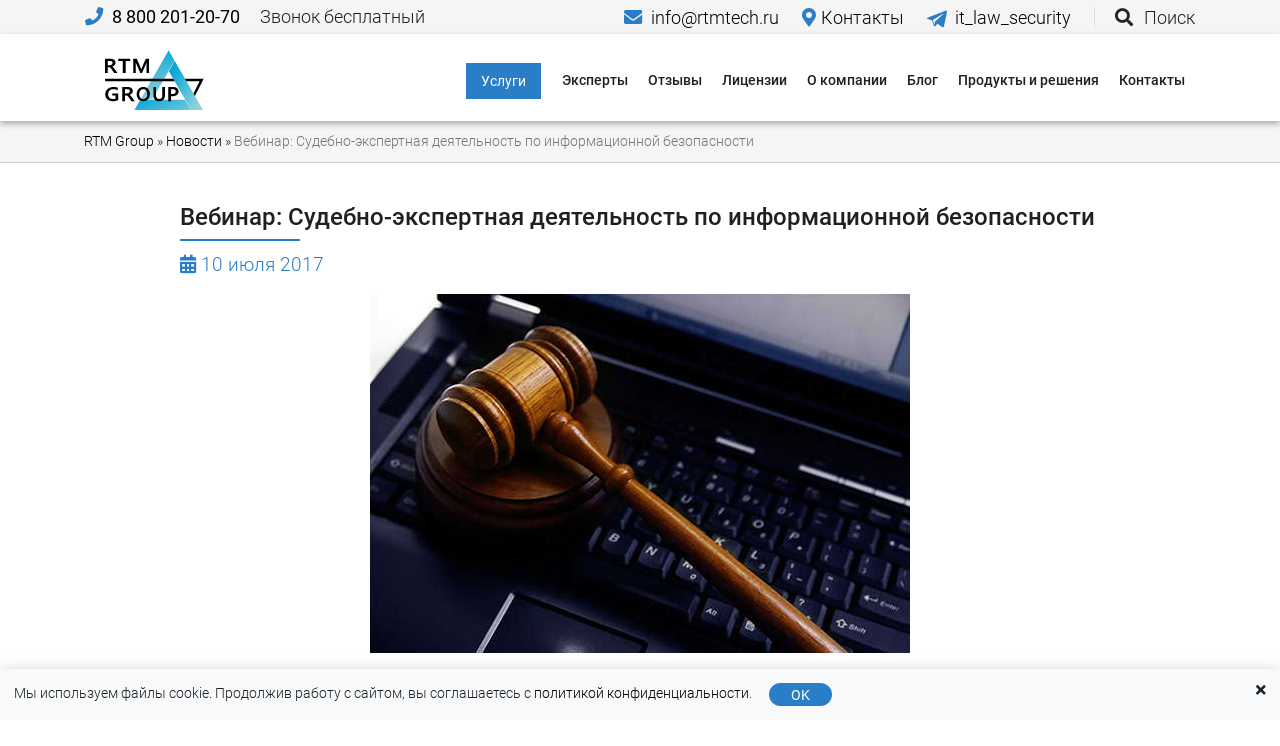

--- FILE ---
content_type: text/html; charset=UTF-8
request_url: https://rtmtech.ru/news/vebinar-sudebno-ekspertnaya-deyatelnost-po-informatsionnoj-bezopasnosti/
body_size: 28298
content:
<!-- NOT WC --><!DOCTYPE html>
<!--[if IE 9]> <html lang="en" class="ie9"> <![endif]-->
<!--[if gt IE 9]> <html lang="en" class="ie"> <![endif]-->
<!--[if !IE]><!-->
<html lang="ru">
<!--<![endif]-->

<head>
        <!-- Required Meta Tags Always Come First -->
    <meta charset="utf-8">
    <meta name="viewport" content="width=device-width, initial-scale=1, shrink-to-fit=no, maximum-scale=5.0">
    <!--<meta name="viewport" content="width=device-width, initial-scale=1, shrink-to-fit=no, user-scalable=no">-->
    <meta http-equiv="x-ua-compatible" content="ie=edge">
    
    <!-- <link rel="alternate" media="only screen and (max-width: 640px)" href="https://rtmtech.ru/" /> -->
    <!-- CSS Global Compulsory -->
                    <style>#serviceSearchFieldIcon,span.accent{color:#2a7ec7!important}.w-25{width:25%!important}h1,h2,h3,h4,h5,ol,p,pre,ul{margin-top:0}button,hr,input{overflow:visible}*,::after,::before,input[type=checkbox]{box-sizing:border-box}pre,textarea{overflow:auto}.btn,.navbar-toggler-icon,img,svg{vertical-align:middle}.modal,a{outline:0}#header,#testimonials article{box-shadow:0 3px 6px rgba(0,0,0,.3)}.breadcrumb,.list-unstyled,.navbar-nav,ul.list-colored-o{list-style:none}#footer a,.page-nav a,a,a:not([href]){text-decoration:none}#service-hero,#top-banner,.hero-item-vid{background-position:50% 50%;background-repeat:no-repeat}#service-hero,#testimonials article,#top-banner,.hero-item-vid{background-repeat:no-repeat}.fa,.fab{text-rendering:auto}@font-face{font-family:Roboto;font-style:normal;font-weight:300;src:url('https://rtmtech.ru/wp-content/themes/rinox/assets/fonts/KFOlCnqEu92Fr1MmSU5fCRc4EsA.woff2') format('woff2');unicode-range:U+0460-052F,U+1C80-1C88,U+20B4,U+2DE0-2DFF,U+A640-A69F,U+FE2E-FE2F;font-display:swap}@font-face{font-family:Roboto;font-style:normal;font-weight:300;src:url('https://rtmtech.ru/wp-content/themes/rinox/assets/fonts/KFOlCnqEu92Fr1MmSU5fABc4EsA.woff2') format('woff2');unicode-range:U+0400-045F,U+0490-0491,U+04B0-04B1,U+2116;font-display:swap}@font-face{font-family:Roboto;font-style:normal;font-weight:300;src:url('https://rtmtech.ru/wp-content/themes/rinox/assets/fonts/KFOlCnqEu92Fr1MmSU5fCBc4EsA.woff2') format('woff2');unicode-range:U+1F00-1FFF;font-display:swap}@font-face{font-family:Roboto;font-style:normal;font-weight:300;src:url('https://rtmtech.ru/wp-content/themes/rinox/assets/fonts/KFOlCnqEu92Fr1MmSU5fBxc4EsA.woff2') format('woff2');unicode-range:U+0370-03FF;font-display:swap}@font-face{font-family:Roboto;font-style:normal;font-weight:300;src:url('https://rtmtech.ru/wp-content/themes/rinox/assets/fonts/KFOlCnqEu92Fr1MmSU5fChc4EsA.woff2') format('woff2');unicode-range:U+0100-024F,U+0259,U+1E00-1EFF,U+2020,U+20A0-20AB,U+20AD-20CF,U+2113,U+2C60-2C7F,U+A720-A7FF;font-display:swap}@font-face{font-family:Roboto;font-style:normal;font-weight:300;src:url('https://rtmtech.ru/wp-content/themes/rinox/assets/fonts/KFOlCnqEu92Fr1MmSU5fBBc4.woff2') format('woff2');unicode-range:U+0000-00FF,U+0131,U+0152-0153,U+02BB-02BC,U+02C6,U+02DA,U+02DC,U+2000-206F,U+2074,U+20AC,U+2122,U+2191,U+2193,U+2212,U+2215,U+FEFF,U+FFFD;font-display:swap}@font-face{font-family:Roboto;font-style:normal;font-weight:400;src:url('https://rtmtech.ru/wp-content/themes/rinox/assets/fonts/KFOmCnqEu92Fr1Mu72xKOzY.woff2') format('woff2');unicode-range:U+0460-052F,U+1C80-1C88,U+20B4,U+2DE0-2DFF,U+A640-A69F,U+FE2E-FE2F;font-display:swap}@font-face{font-family:Roboto;font-style:normal;font-weight:400;src:url('https://rtmtech.ru/wp-content/themes/rinox/assets/fonts/KFOmCnqEu92Fr1Mu5mxKOzY.woff2') format('woff2');unicode-range:U+0400-045F,U+0490-0491,U+04B0-04B1,U+2116;font-display:swap}@font-face{font-family:Roboto;font-style:normal;font-weight:400;src:url('https://rtmtech.ru/wp-content/themes/rinox/assets/fonts/KFOmCnqEu92Fr1Mu7mxKOzY.woff2') format('woff2');unicode-range:U+1F00-1FFF;font-display:swap}@font-face{font-family:Roboto;font-style:normal;font-weight:400;src:url('https://rtmtech.ru/wp-content/themes/rinox/assets/fonts/KFOmCnqEu92Fr1Mu4WxKOzY.woff2') format('woff2');unicode-range:U+0370-03FF;font-display:swap}@font-face{font-family:Roboto;font-style:normal;font-weight:400;src:url('https://rtmtech.ru/wp-content/themes/rinox/assets/fonts/KFOmCnqEu92Fr1Mu7GxKOzY.woff2') format('woff2');unicode-range:U+0100-024F,U+0259,U+1E00-1EFF,U+2020,U+20A0-20AB,U+20AD-20CF,U+2113,U+2C60-2C7F,U+A720-A7FF;font-display:swap}@font-face{font-family:Roboto;font-style:normal;font-weight:400;src:url('https://rtmtech.ru/wp-content/themes/rinox/assets/fonts/KFOmCnqEu92Fr1Mu4mxK.woff2') format('woff2');unicode-range:U+0000-00FF,U+0131,U+0152-0153,U+02BB-02BC,U+02C6,U+02DA,U+02DC,U+2000-206F,U+2074,U+20AC,U+2122,U+2191,U+2193,U+2212,U+2215,U+FEFF,U+FFFD;font-display:swap}@font-face{font-family:Roboto;font-style:normal;font-weight:500;src:url('https://rtmtech.ru/wp-content/themes/rinox/assets/fonts/KFOlCnqEu92Fr1MmEU9fCRc4EsA.woff2') format('woff2');unicode-range:U+0460-052F,U+1C80-1C88,U+20B4,U+2DE0-2DFF,U+A640-A69F,U+FE2E-FE2F}@font-face{font-family:Roboto;font-style:normal;font-weight:500;src:url('https://rtmtech.ru/wp-content/themes/rinox/assets/fonts/KFOlCnqEu92Fr1MmEU9fABc4EsA.woff2') format('woff2');unicode-range:U+0400-045F,U+0490-0491,U+04B0-04B1,U+2116;font-display:swap}@font-face{font-family:Roboto;font-style:normal;font-weight:500;src:url('https://rtmtech.ru/wp-content/themes/rinox/assets/fonts/KFOlCnqEu92Fr1MmEU9fCBc4EsA.woff2') format('woff2');unicode-range:U+1F00-1FFF;font-display:swap}@font-face{font-family:Roboto;font-style:normal;font-weight:500;src:url('https://rtmtech.ru/wp-content/themes/rinox/assets/fonts/KFOlCnqEu92Fr1MmEU9fBxc4EsA.woff2') format('woff2');unicode-range:U+0370-03FF;font-display:swap}@font-face{font-family:Roboto;font-style:normal;font-weight:500;src:url('https://rtmtech.ru/wp-content/themes/rinox/assets/fonts/KFOlCnqEu92Fr1MmEU9fChc4EsA.woff2') format('woff2');unicode-range:U+0100-024F,U+0259,U+1E00-1EFF,U+2020,U+20A0-20AB,U+20AD-20CF,U+2113,U+2C60-2C7F,U+A720-A7FF;font-display:swap}@font-face{font-family:Roboto;font-style:normal;font-weight:500;src:url('https://rtmtech.ru/wp-content/themes/rinox/assets/fonts/KFOlCnqEu92Fr1MmEU9fBBc4.woff2') format('woff2');unicode-range:U+0000-00FF,U+0131,U+0152-0153,U+02BB-02BC,U+02C6,U+02DA,U+02DC,U+2000-206F,U+2074,U+20AC,U+2122,U+2191,U+2193,U+2212,U+2215,U+FEFF,U+FFFD;font-display:swap}@font-face{font-family:Roboto;font-style:normal;font-weight:700;src:url('https://rtmtech.ru/wp-content/themes/rinox/assets/fonts/KFOlCnqEu92Fr1MmWUlfCRc4EsA.woff2') format('woff2');unicode-range:U+0460-052F,U+1C80-1C88,U+20B4,U+2DE0-2DFF,U+A640-A69F,U+FE2E-FE2F;font-display:swap}@font-face{font-family:Roboto;font-style:normal;font-weight:700;src:url('https://rtmtech.ru/wp-content/themes/rinox/assets/fonts/KFOlCnqEu92Fr1MmWUlfABc4EsA.woff2') format('woff2');unicode-range:U+0400-045F,U+0490-0491,U+04B0-04B1,U+2116;font-display:swap}@font-face{font-family:Roboto;font-style:normal;font-weight:700;src:url('https://rtmtech.ru/wp-content/themes/rinox/assets/fonts/KFOlCnqEu92Fr1MmWUlfCBc4EsA.woff2') format('woff2');unicode-range:U+1F00-1FFF;font-display:swap}@font-face{font-family:Roboto;font-style:normal;font-weight:700;src:url('https://rtmtech.ru/wp-content/themes/rinox/assets/fonts/KFOlCnqEu92Fr1MmWUlfBxc4EsA.woff2') format('woff2');unicode-range:U+0370-03FF;font-display:swap}@font-face{font-family:Roboto;font-style:normal;font-weight:700;src:url('https://rtmtech.ru/wp-content/themes/rinox/assets/fonts/KFOlCnqEu92Fr1MmWUlfChc4EsA.woff2') format('woff2');unicode-range:U+0100-024F,U+0259,U+1E00-1EFF,U+2020,U+20A0-20AB,U+20AD-20CF,U+2113,U+2C60-2C7F,U+A720-A7FF;font-display:swap}@font-face{font-family:Roboto;font-style:normal;font-weight:700;src:url('https://rtmtech.ru/wp-content/themes/rinox/assets/fonts/KFOlCnqEu92Fr1MmWUlfBBc4.woff2') format('woff2');unicode-range:U+0000-00FF,U+0131,U+0152-0153,U+02BB-02BC,U+02C6,U+02DA,U+02DC,U+2000-206F,U+2074,U+20AC,U+2122,U+2191,U+2193,U+2212,U+2215,U+FEFF,U+FFFD;font-display:swap}@font-face{font-family:'Font Awesome 5 Free';font-style:normal;font-weight:400;font-display:swap;src:url('https://rtmtech.ru/wp-content/themes/rinox/assets/font-awesome/webfonts/fa-regular-400.eot');src:url('https://rtmtech.ru/wp-content/themes/rinox/assets/font-awesome/webfonts/fa-regular-400.eot?#iefix') format("embedded-opentype"),url('https://rtmtech.ru/wp-content/themes/rinox/assets/font-awesome/webfonts/fa-regular-400.woff2') format("woff2"),url('https://rtmtech.ru/wp-content/themes/rinox/assets/font-awesome/webfonts/fa-regular-400.woff') format("woff"),url('https://rtmtech.ru/wp-content/themes/rinox/assets/font-awesome/webfonts/fa-regular-400.ttf') format("truetype"),url('https://rtmtech.ru/wp-content/themes/rinox/assets/font-awesome/webfonts/fa-regular-400.svg#fontawesome') format("svg")}@font-face{font-family:'Font Awesome 5 Free';font-style:normal;font-weight:900;font-display:swap;src:url('https://rtmtech.ru/wp-content/themes/rinox/assets/font-awesome/webfonts/fa-solid-900.eot');src:url('https://rtmtech.ru/wp-content/themes/rinox/assets/font-awesome/webfonts/fa-solid-900.eot?#iefix') format("embedded-opentype"),url('https://rtmtech.ru/wp-content/themes/rinox/assets/font-awesome/webfonts/fa-solid-900.woff2') format("woff2"),url('https://rtmtech.ru/wp-content/themes/rinox/assets/font-awesome/webfonts/fa-solid-900.woff') format("woff"),url('https://rtmtech.ru/wp-content/themes/rinox/assets/font-awesome/webfonts/fa-solid-900.ttf') format("truetype"),url('https://rtmtech.ru/wp-content/themes/rinox/assets/font-awesome/webfonts/fa-solid-900.svg#fontawesome') format("svg")}@font-face{font-family:FontAwesome;src:url('https://rtmtech.ru/wp-content/plugins/types/vendor/toolset/toolset-common/res/lib/font-awesome/fonts/fontawesome-webfont.eot?v=4.7.0');src:url('https://rtmtech.ru/wp-content/plugins/types/vendor/toolset/toolset-common/res/lib/font-awesome/fonts/fontawesome-webfont.eot?#iefix&v=4.7.0') format('embedded-opentype'),url('https://rtmtech.ru/wp-content/plugins/types/vendor/toolset/toolset-common/res/lib/font-awesome/fonts/fontawesome-webfont.woff2?v=4.7.0') format('woff2'),url('https://rtmtech.ru/wp-content/plugins/types/vendor/toolset/toolset-common/res/lib/font-awesome/fonts/fontawesome-webfont.woff?v=4.7.0') format('woff'),url('https://rtmtech.ru/wp-content/plugins/types/vendor/toolset/toolset-common/res/lib/font-awesome/fonts/fontawesome-webfont.ttf?v=4.7.0') format('truetype'),url('https://rtmtech.ru/wp-content/plugins/types/vendor/toolset/toolset-common/res/lib/font-awesome/fonts/fontawesome-webfont.svg?v=4.7.0#fontawesomeregular') format('svg');font-weight:400;font-style:normal}.display-1{font-size:6rem;font-weight:300;line-height:1.2}.h5,.lead,h5{font-size:1.25rem}.col,.col-12,.col-3,.col-9,.col-auto,.col-lg-10,.col-lg-12,.col-lg-3,.col-lg-4,.col-lg-5,.col-lg-6,.col-lg-8,.col-lg-9,.col-md,.col-md-12,.col-md-2,.col-md-3,.col-md-4,.col-md-5,.col-md-6,.col-md-7,.col-md-8,.col-md-auto,.col-sm-9{position:relative;width:100%;padding-right:15px;padding-left:15px}.embed-responsive{position:relative;display:block;width:100%;padding:0;overflow:hidden}.embed-responsive::before{display:block;content:""}.embed-responsive .embed-responsive-item,.embed-responsive iframe{position:absolute;top:0;bottom:0;left:0;width:100%;border:0;height:100%!important}.embed-responsive-16by9::before{padding-top:56.25%}.h-100{height:100%!important}.px-0{padding-right:0!important;padding-left:0!important}@font-face{font-family:'Font Awesome 5 Brands';font-style:normal;font-weight:400;font-display:swap;src:url('https://rtmtech.ru/wp-content/themes/rinox/assets/font-awesome/webfonts/fa-brands-400.eot');src:url('https://rtmtech.ru/wp-content/themes/rinox/assets/font-awesome/webfonts/fa-brands-400.eot?#iefix') format("embedded-opentype"),url('https://rtmtech.ru/wp-content/themes/rinox/assets/font-awesome/webfonts/fa-brands-400.woff2') format("woff2"),url('https://rtmtech.ru/wp-content/themes/rinox/assets/font-awesome/webfonts/fa-brands-400.woff') format("woff"),url('https://rtmtech.ru/wp-content/themes/rinox/assets/font-awesome/webfonts/fa-brands-400.ttf') format("truetype"),url('https://rtmtech.ru/wp-content/themes/rinox/assets/font-awesome/webfonts/fa-brands-400.svg#fontawesome') format("svg")}.h1,.h2,.h3,.h5,h1,h2,h4,h5{font-family:Roboto,sans-serif;line-height:1.2;color:#1e2123;position:relative}iframe{min-width:70%}.hero-item{display:flex;flex-direction:column;justify-content:space-between;align-items:center;background-image:linear-gradient(65deg,#f1f3f5,#fff,#fff);position:relative;min-height:42vw}.hero-item p{font-size:16px;max-width:70%;color:#297fc8;font-weight:700}.hero-item h2{position:relative;z-index:10;text-align:center}.hero-item h2:after,.text-center h1:after,.text-center h2:after{left:50%;transform:translateX(-50%)}.hero-item-content{width:100%;position:relative}.hero-item-vid{background-image:url('https://rtmtech.ru/wp-content/uploads/2020/08/maxresdefault-min.jpg');-webkit-background-size:cover;background-size:cover;min-height:42vw}.hero-item-vid i{color:#fd0000!important;opacity:.7;background:radial-gradient(circle at 50% 50%,rgb(255 255 255) 0,rgb(255 255 255) 30%,rgba(0,0,0,0) 30%,rgba(255,255,255,0) 100%)}.hero-item .hero-img{position:absolute;width:36%;right:-15px;top:50%;transform:translate(0,-50%)}#videoModal .modal-dialog{max-width:800px;margin:30px auto}#videoModal .modal-body{position:relative;padding:0}#videoModal .close{position:absolute;right:-30px;top:0;z-index:999;font-size:2rem;font-weight:400;color:#fff;opacity:1}.fa,.fab{-moz-osx-font-smoothing:grayscale;-webkit-font-smoothing:antialiased;display:inline-block;font-style:normal;font-variant:normal;line-height:1}.fa-youtube:before{content:"\f167"}.fab{font-family:'Font Awesome 5 Brands'}.btn-catalog>a,.btn-catalog>span{overflow:hidden;position:relative;background-color:#2a7ec7;color:#fff!important;padding:10px 15px;border-radius:0;border:1px solid #fff;line-height:1;font-weight:400;text-align:center;vertical-align:middle;font-size:1rem;margin-bottom:0!important;margin-top:0!important}#service-hero h1:after,.filters-links a,.filters-links a:nth-child(2n),.grats-item,.r-bg-white,table tr{background-color:#fff}.position-absolute{position:absolute!important}.w-100{width:100%!important}.mb-1{margin-bottom:.25rem!important}.mt-3{margin-top:1rem!important}.mb-4{margin-bottom:1.5rem!important}.pt-3,.py-3{padding-top:1rem!important}.pl-3{padding-left:1rem!important}.shadow-0{box-shadow:none!important;text-shadow:none!important}.filters-links a,.filters-links a:nth-child(2),.filters-links a:nth-child(3),.filters-links a:nth-child(4){display:inline-block}.filters-links a{padding:.25rem .75rem;border:1px solid #d8d9da;border-radius:1.5rem;color:#1e2123;font-weight:400;margin:2px 2px 0 0}.attention+blockquote:after,.collapse:not(.show),.filters-links a.disabled-link,.h3::after,.h5::after,.hidden-modal-input,.screen-reader-response,.search-bar i.fa-times,.sticky-nav-link span,.tab-content>.tab-pane{display:none}.directions-menu-item{box-shadow:0 3px 6px rgb(0 0 0 / 20%)}.directions-menu-item img{max-height:80px}#header-top span i,.card a,.directions-menu-item.active,.r-color-primary,.work-hours-item:nth-child(-n+6):after,form label a,li a,p a,ul#nav li.current-menu-item>span{color:#2a7ec7}.directions-menu-item.active:before{content:'';position:absolute;top:0;left:0;bottom:0;width:8px;background-color:#2a7ec7}#prompts-list{z-index:10;display:none;opacity:0;width:calc(100% - 2.5rem)}#prompts-list a{padding:.75rem .5rem;border-bottom:1px solid #ccc;margin:1px;display:none}#serviceSearchField{border:1px solid #2a7ec7}#serviceSearchFieldIcon{position:absolute;right:20px}.fa-chevron-down:before{content:"\f078"}.expert{padding:15px 30px}.expert img{max-width:154px;width:100%;display:inline-block;margin:auto auto 30px;border-radius:50%;border:2px solid #2a7ec7}dd,h1,h2,h3,label{margin-bottom:.5rem}.text-nowrap{white-space:nowrap!important}.hero-btn,.input-group-text,.sr-only{white-space:nowrap}#testimonials article{padding:15px;margin-bottom:1em;background-image:linear-gradient(110deg,#2a7EC7AD 15.8%,#fff 16%);position:relative}#testimonials article:before{content:'\f10e';font-family:"Font Awesome 5 Free";font-weight:900;color:rgba(255,255,255,.4);position:absolute;top:10px;left:10px;font-size:50px;line-height:1}#testimonials article img{background-color:#fff;margin-bottom:0;border-radius:10px;padding:2px;box-shadow:0 2px 4px rgba(0,0,0,.2);max-height:130px}#testimonials article p,.page-content li,.page-content p,.text-justify,.text-justify p{text-align:justify}.h1,.h3,.h5,h1,h2,h3{margin-bottom:.5rem;font-weight:500;font-family:Roboto,sans-serif;line-height:1.2;color:#1e2123;position:relative}hr,ol,p,pre,ul{margin-bottom:1rem}hr{box-sizing:content-box;height:0;margin-top:1rem;border:0;border-top:1px solid rgba(0,0,0,.1)}.call-form-btn,.modal,.sr-only,svg{overflow:hidden}.mb-5{margin-bottom:3rem!important}.grats-item{display:inline-block;padding:3px;box-shadow:0 3px 6px rgba(0,0,0,.2)}.aligncenter,a.blogpost,article,aside,blockquote,header,main,nav,section{display:block}.grats-item img{width:100%;max-width:170px}.aligncenter{clear:both;margin-left:auto;margin-right:auto}.lead{font-weight:300}.bg-white{background-color:#fff!important}.border-0{border:0!important}.flex-column{-ms-flex-direction:column!important;flex-direction:column!important}.shadow{box-shadow:0 .5rem 1rem rgba(0,0,0,.15)!important}.shadow-none{box-shadow:none!important}.mx-1{margin-right:.25rem!important;margin-left:.25rem!important}.pt-0{padding-top:0!important}.p-1{padding:.25rem!important}.mx-auto{margin-right:auto!important}.ml-auto,.mx-auto{margin-left:auto!important}.text-justify{text-align:justify!important}.h1,.h2,h1,h2{font-size:24px}.fw-700,strong{font-weight:700!important}.display-5{font-size:2.5rem}.r-pt-40{padding-top:40px}#advantages i:not(.slick-arrow){font-size:48px;color:#2a7ec7;margin-bottom:10px}.modal .modal-header h3,.modal .modal-header span{color:#fff;margin-bottom:0;color:var(--dark);text-shadow:none;font-weight:700}#licenses img,#oglavlenie,ul ul{margin-bottom:0}.fa-braille:before{content:"\f2a1"}.fa-check-circle:before{content:"\f058"}.fa-plane-departure:before{content:"\f5b0"}.fa-rocket:before{content:"\f135"}.fa-sort-amount-up:before{content:"\f161"}.fa-users:before{content:"\f0c0"}.sr-only{border:0;clip:rect(0,0,0,0);height:1px;margin:-1px;padding:0;position:absolute;width:1px}.card,blockquote{background-color:#fff;position:relative}.flex-wrap{-ms-flex-wrap:wrap!important;flex-wrap:wrap!important}.mr-2{margin-right:.5rem!important}.r-color-white{color:#fff}a.blogpost{padding:15px;border:1px solid #d9d9d9}.fa-calendar-alt:before{content:"\f073"}.card{display:-ms-flexbox;display:flex;-ms-flex-direction:column;flex-direction:column;min-width:0;word-wrap:break-word;background-clip:border-box;border:1px solid rgba(0,0,0,.125);border-radius:.25rem}.mt-0{margin-top:0!important}.pt-2{padding-top:.5rem!important}.pr-2,.px-2{padding-right:.5rem!important}.px-2{padding-left:.5rem!important}.alignleft{display:inline;float:left;margin-right:1.5em}table{margin-bottom:20px;color:#333;width:100%;border-width:1px;border-color:#333;border-collapse:collapse}table tr:first-child>td{background-color:#2a7ec7!important;color:#fff;border-color:#2a7ec7;font-weight:700}table td{padding:16px 8px;border:1px solid #d9d9d9;min-width:80px}@media (max-width:1199px){table td{font-size:14px;padding:12px 6px}}@media (max-width:991px){#videoModal .close{right:0;top:-30px}table td{font-size:12px;padding:12px 6px}}@media (max-width:767px){.directions-menu-item img{max-height:60px}.filters-links{overflow:hidden;max-height:0;padding:1rem 0;opacity:0}table td{font-size:10px;padding:10px 5px}#btn-politic{line-height:2;width:50%;margin:auto}}@media (max-width:480px){table td{font-size:8px;padding:10px 4px}}blockquote{margin:0 0 1rem;font-style:italic;padding:30px 0 30px 55px}.work-hours-item:after,blockquote:after{position:absolute;font-family:"Font Awesome 5 Free";font-weight:900}blockquote:after{content:'\f10e';font-size:26px;top:30px;left:15px;color:#2a7ec7;text-shadow:0 2px 4px rgba(0,0,0,.3)}.attention{color:#fff;padding:5px 10px;background-color:#2a7ec7;display:flex;position:relative;z-index:5;margin-left:25px}.attention+blockquote{margin-top:-15px;position:relative;padding:25px 15px;border:2px solid #2a7ec7;background-color:#f5f5f5;display:grid}.alignright{display:inline;float:right;margin-left:1.5em}b,strong{font-weight:bolder}.list-unstyled{padding-left:0}.d-inline-block{display:inline-block!important}.justify-content-around{-ms-flex-pack:distribute!important;justify-content:space-around!important}.text-left{text-align:left!important}.r-py-40{padding-top:40px;padding-bottom:40px}.contact-info i{padding-right:5px;color:#2a7ec7}.contact-info ul li{padding:5px 0}.work-hours-item{position:relative;padding-left:20px}.work-hours-item:after{content:"\f45c";top:50%;left:0;transform:translateY(-50%)}.hero-btn{font-size:14px;padding:8px 16px;line-height:1;border-radius:30px;background-color:#7dc0c9;border:1px solid #7dc0c9;font-weight:400;display:inline-flex;align-items:center;color:#fff;position:relative;z-index:10;opacity:.8}.nav-link,pre{display:block}.hero-btn svg{height:20px;width:10px;margin-left:10px}.hero-btn svg polyline{fill:none;stroke:#fff;stroke-width:7}.fa-thumbs-up:before{content:"\f164"}pre{font-family:SFMono-Regular,Menlo,Monaco,Consolas,"Liberation Mono","Courier New",monospace;font-size:87.5%;color:#212529}.nav-link{padding:.5rem 1rem}.rounded-0{border-radius:0!important}.p-0{padding:0!important}.py-0{padding-top:0!important;padding-bottom:0!important}.p-4{padding:1.5rem!important}.py-4{padding-top:1.5rem!important;padding-bottom:1.5rem!important}.h3,h3{font-size:16px}@media only screen and (max-width:1199px){table td{min-width:10px}.page-content,.page-content li,.page-content p{text-align:left;font-size:1rem}#service-hero{background-color:#0e4b81}#service-hero div{padding-top:20px}}.page-content h3{font-size:16pt}#service-hero{background-size:cover}@media (min-width:1200px) and (max-width:1599px){.main-page h1,.main-page h2{font-size:2rem;margin-top:30px;margin-bottom:30px}#service-hero{background-color:#0e4b81}#service-hero div{padding-bottom:3rem!important;padding-top:3rem!important}#service-hero h1{color:#fff!important;font-weight:lighter;font-size:2.7rem;margin-bottom:3rem!important;margin-top:3rem!important;display:block;text-align:center}#service-hero h1:after{display:none}.page-content h2{margin-top:50px;margin-bottom:30px}.page-content h2:first-child{margin-top:0}}.sticky-navbar{display:none;position:fixed;z-index:1050;width:100vw;left:0;bottom:0}.sticky-nav{display:flex;flex-wrap:nowrap}.sticky-nav-link{display:block;align-items:center;height:50px;margin-left:-1px;flex-grow:1;flex-basis:0}.sticky-nav-link .nav-icon{text-align:center;display:none}.sticky-nav-link .nav-icon i{display:inline-block;position:relative;width:50px;height:50px;color:rgba(0,0,0,.2);text-align:center;line-height:50px;font-size:30px}.blurbox{-webkit-backdrop-filter:saturate(180%) blur(20px);backdrop-filter:saturate(180%) blur(20px);background-color:rgba(255,255,255,.72);position:absolute;width:100%;height:100%;top:0;left:0;z-index:-1}.form-control,body{background-color:#fff}.img-fluid,textarea.form-control{height:auto}ul.list-colored-o li::before{content:"●";font-weight:700;display:inline-block;width:1em;margin-left:-25px;padding-right:25px;color:#ff6a26}ul.list-yes li::before{content:"\2714"}.fa-check-double:before{content:"\f560"}.fa-comments:before{content:"\f086"}.fa-file-alt:before{content:"\f15c"}.fa-info-circle:before{content:"\f05a"}.fa-ruble-sign:before{content:"\f158"}.fa-user-tie:before{content:"\f508"}:root{--blue:#007bff;--indigo:#6610f2;--purple:#6f42c1;--pink:#e83e8c;--red:#dc3545;--orange:#fd7e14;--yellow:#ffc107;--green:#28a745;--teal:#20c997;--cyan:#17a2b8;--white:#fff;--gray:#6c757d;--gray-dark:#343a40;--primary:#007bff;--secondary:#6c757d;--success:#28a745;--info:#17a2b8;--warning:#ffc107;--danger:#dc3545;--light:#f8f9fa;--dark:#343a40;--breakpoint-xs:0;--breakpoint-sm:576px;--breakpoint-md:768px;--breakpoint-lg:992px;--breakpoint-xl:1200px;--font-family-sans-serif:-apple-system,BlinkMacSystemFont,"Segoe UI",Roboto,"Helvetica Neue",Arial,"Noto Sans",sans-serif,"Apple Color Emoji","Segoe UI Emoji","Segoe UI Symbol","Noto Color Emoji";--font-family-monospace:SFMono-Regular,Menlo,Monaco,Consolas,"Liberation Mono","Courier New",monospace;--drawer-width:480px;--neg-drawer-width:calc(var(--drawer-width)*-1)}html{font-family:sans-serif;line-height:1.15;-webkit-text-size-adjust:100%}body{margin:0;font-family:-apple-system,BlinkMacSystemFont,"Segoe UI",Roboto,"Helvetica Neue",Arial,"Noto Sans",sans-serif,"Apple Color Emoji","Segoe UI Emoji","Segoe UI Symbol","Noto Color Emoji";font-size:1rem;line-height:1.5;text-align:left}dt{font-weight:700}dd{margin-left:0}a:not([href]){color:inherit}.navbar li a,body{color:#1e2123}img{border-style:none;image-rendering:-o-crisp-edges;image-rendering:-webkit-optimize-contrast;-ms-interpolation-mode:nearest-neighbor}label{display:inline-block}button{border-radius:0;text-transform:none}button,input,textarea{margin:0;font-family:inherit;font-size:inherit;line-height:inherit}[type=button],[type=submit],button{-webkit-appearance:button}[type=button]::-moz-focus-inner,[type=submit]::-moz-focus-inner,button::-moz-focus-inner{padding:0;border-style:none}input[type=checkbox]{padding:0}textarea{resize:vertical}::-webkit-file-upload-button{font:inherit;-webkit-appearance:button}.h2,.h3,h1,h2,h4,h5{margin-bottom:.5rem;font-weight:500}small{font-size:80%;font-weight:400}h4,html{font-size:14px}.img-fluid{max-width:100%}.container{width:100%;padding-right:15px;padding-left:15px;margin-right:auto;margin-left:auto}.form-control,.input-group-text{padding:.375rem .75rem;line-height:1.5;border:1px solid #ced4da;font-size:1rem;font-weight:400}.col,.col-auto{max-width:100%}.row{display:-ms-flexbox;display:flex;-ms-flex-wrap:wrap;flex-wrap:wrap;margin-right:-15px;margin-left:-15px}.col{-ms-flex-preferred-size:0;flex-basis:0;-ms-flex-positive:1;flex-grow:1}.col-auto{-ms-flex:0 0 auto;flex:0 0 auto;width:auto}.col-3{-ms-flex:0 0 25%;flex:0 0 25%;max-width:25%}.col-9{-ms-flex:0 0 75%;flex:0 0 75%;max-width:75%}.col-12{-ms-flex:0 0 100%;flex:0 0 100%;max-width:100%}.form-control{display:block;width:100%;height:calc(1.5em + .75rem + 2px);color:#495057;background-clip:padding-box}.btn,.navbar-toggler,a,button.close{background-color:transparent}.form-control::-ms-expand{background-color:transparent;border:0}.form-control:-moz-focusring{color:transparent;text-shadow:0 0 0 #495057}.form-control::-webkit-input-placeholder{color:#6c757d;opacity:1}.form-control::-moz-placeholder{color:#6c757d;opacity:1}.form-control:-ms-input-placeholder{color:#6c757d;opacity:1}.form-control::-ms-input-placeholder{color:#6c757d;opacity:1}.form-group{margin-bottom:1rem}.btn{display:inline-block;font-weight:400;color:#212529;text-align:center;font-size:1rem}.close,a{color:#000}.fade:not(.show){opacity:0}.input-group{position:relative;display:-ms-flexbox;display:flex;-ms-flex-wrap:wrap;flex-wrap:wrap;-ms-flex-align:stretch;align-items:stretch;width:100%}.input-group-prepend{display:-ms-flexbox;display:flex;margin-right:-1px}.input-group-text{display:-ms-flexbox;display:flex;-ms-flex-align:center;align-items:center;margin-bottom:0;text-align:center}.input-group>.input-group-prepend>.input-group-text{border-top-right-radius:0;border-bottom-right-radius:0}.navbar{position:relative;display:-ms-flexbox;display:flex;-ms-flex-wrap:wrap;flex-wrap:wrap;-ms-flex-align:center;align-items:center;-ms-flex-pack:justify;justify-content:space-between}.navbar-nav{display:-ms-flexbox;display:flex;-ms-flex-direction:column;flex-direction:column;padding-left:0;margin-bottom:0}.navbar-toggler-icon,h1,h2{display:inline-block}.navbar-collapse{-ms-flex-preferred-size:100%;flex-basis:100%;-ms-flex-positive:1;flex-grow:1;-ms-flex-align:center;align-items:center}.navbar-toggler{padding:.25rem .75rem;font-size:1.25rem;line-height:1;border:1px solid transparent;border-radius:.25rem}.navbar-toggler-icon{width:1.5em;height:1.5em;content:"";background:center center/100% 100% no-repeat}.modal-content,header,main{background-color:#fff}.navbar-light .navbar-toggler{color:rgba(0,0,0,.5);border-color:rgba(0,0,0,.1)}.navbar-light .navbar-toggler-icon{background-image:url("data:image/svg+xml,%3csvg xmlns='http://www.w3.org/2000/svg' width='30' height='30' viewBox='0 0 30 30'%3e%3cpath stroke='rgba(0, 0, 0, 0.5)' stroke-linecap='round' stroke-miterlimit='10' stroke-width='2' d='M4 7h22M4 15h22M4 23h22'/%3e%3c/svg%3e")}.breadcrumb{display:-ms-flexbox;display:flex;-ms-flex-wrap:wrap;flex-wrap:wrap;padding:.75rem 1rem;border-radius:.25rem}.close{float:right;font-size:1.5rem;font-weight:700;line-height:1;text-shadow:0 1px 0 #fff;opacity:.5}button.close{padding:0;border:0;-webkit-appearance:none;-moz-appearance:none;appearance:none}.modal{position:fixed;top:0;left:0;z-index:1050;display:none;width:100%;height:100%}.modal-dialog{position:relative;width:auto;margin:.5rem}.modal-content,.page-nav,.search-bar,header,main{width:100%}.modal.fade .modal-dialog{-webkit-transform:translate(0,-50px);transform:translate(0,-50px)}.modal-content{position:relative;display:-ms-flexbox;display:flex;-ms-flex-direction:column;flex-direction:column;background-clip:padding-box;border:1px solid rgba(0,0,0,.2);outline:0}.modal-header{display:-ms-flexbox;display:flex;-ms-flex-align:start;align-items:flex-start;-ms-flex-pack:justify;justify-content:space-between;padding:1rem;border-bottom:1px solid #dee2e6;border-top-left-radius:calc(.3rem - 1px);border-top-right-radius:calc(.3rem - 1px)}.modal-header .close{padding:1rem;margin:-1rem -1rem -1rem auto}.modal-title{margin-bottom:0;line-height:1.5}.modal-body{position:relative;-ms-flex:1 1 auto;flex:1 1 auto}@media (min-width:576px){.py-sm-0{padding-top:0!important;padding-bottom:0!important}.col-sm-9{-ms-flex:0 0 75%;flex:0 0 75%;max-width:75%}.container{max-width:540px}.modal-dialog{max-width:500px;margin:1.75rem auto}}.bg-light{background-color:#f8f9fa!important}.border{border:1px solid #dee2e6!important}.border-left{border-left:1px solid #dee2e6!important}.rounded-circle{border-radius:50%!important}.rounded-pill{border-radius:50rem!important}.d-none{display:none!important}.d-block{display:block!important}.d-flex{display:-ms-flexbox!important;display:flex!important}@media (min-width:768px){.p-md-5{padding:3rem!important}.d-md-block{display:block!important}.py-md-2{padding-top:.5rem!important;padding-bottom:.5rem!important}.pr-md-2{padding-right:.5rem!important}.pl-md-4{padding-left:1.5rem!important}.col-md-2{-ms-flex:0 0 16.666667%;flex:0 0 16.666667%;max-width:16.666667%}.col-md{-ms-flex-preferred-size:0;flex-basis:0;-ms-flex-positive:1;flex-grow:1;max-width:100%}.col-md-auto{-ms-flex:0 0 auto;flex:0 0 auto;width:auto;max-width:100%}.col-md-5{-ms-flex:0 0 41.666667%;flex:0 0 41.666667%;max-width:41.666667%}.col-md-7{-ms-flex:0 0 58.333333%;flex:0 0 58.333333%;max-width:58.333333%}.col-md-6{-ms-flex:0 0 50%;flex:0 0 50%;max-width:50%}.col-md-3{-ms-flex:0 0 25%;flex:0 0 25%;max-width:25%}.col-md-4{-ms-flex:0 0 33.333333%;flex:0 0 33.333333%;max-width:33.333333%}.col-md-12{-ms-flex:0 0 100%;flex:0 0 100%;max-width:100%}.container{max-width:720px}.col-md-8{-ms-flex:0 0 66.666667%;flex:0 0 66.666667%;max-width:66.666667%}.d-md-none{display:none!important}.d-md-inline{display:inline!important}}.justify-content-center{-ms-flex-pack:center!important;justify-content:center!important}.justify-content-between{-ms-flex-pack:justify!important;justify-content:space-between!important}.align-items-center{-ms-flex-align:center!important;align-items:center!important}.float-right{float:right!important}.position-relative{position:relative!important}@supports ((position:-webkit-sticky) or (position:sticky)){.sticky-top{position:-webkit-sticky;position:sticky;top:0;z-index:1020}}#searchform,.menu-item-has-children,body,main,section{position:relative}.mb-0{margin-bottom:0!important}.mt-2{margin-top:.5rem!important}.mb-2{margin-bottom:.5rem!important}.mb-3{margin-bottom:1rem!important}.mt-4{margin-top:1.5rem!important}.py-1{padding-top:.25rem!important;padding-bottom:.25rem!important}.pr-1{padding-right:.25rem!important}.py-2{padding-top:.5rem!important;padding-bottom:.5rem!important}.p-3{padding:1rem!important}.px-3{padding-right:1rem!important;padding-left:1rem!important}.pb-3,.py-3{padding-bottom:1rem!important}.px-4{padding-right:1.5rem!important;padding-left:1.5rem!important}.pt-5,.py-5{padding-top:3rem!important}.py-5{padding-bottom:3rem!important}.my-auto{margin-top:auto!important;margin-bottom:auto!important}.r-mb-20,h1,h2{margin-bottom:20px}.text-center{text-align:center!important}.text-white{color:#fff!important}.text-body{color:#212529!important}.text-muted{color:#6c757d!important}.fa{font:14px/1 FontAwesome;font-size:inherit;-webkit-font-smoothing:antialiased;-moz-osx-font-smoothing:grayscale}.fa,body{-moz-osx-font-smoothing:grayscale;-webkit-font-smoothing:antialiased}.btn,.fa{line-height:1}body{--wp--preset--color--black:#000000;--wp--preset--color--cyan-bluish-gray:#abb8c3;--wp--preset--color--white:#ffffff;--wp--preset--color--pale-pink:#f78da7;--wp--preset--color--vivid-red:#cf2e2e;--wp--preset--color--luminous-vivid-orange:#ff6900;--wp--preset--color--luminous-vivid-amber:#fcb900;--wp--preset--color--light-green-cyan:#7bdcb5;--wp--preset--color--vivid-green-cyan:#00d084;--wp--preset--color--pale-cyan-blue:#8ed1fc;--wp--preset--color--vivid-cyan-blue:#0693e3;--wp--preset--color--vivid-purple:#9b51e0;--wp--preset--gradient--vivid-cyan-blue-to-vivid-purple:linear-gradient(135deg,rgba(6,147,227,1) 0%,rgb(155,81,224) 100%);--wp--preset--gradient--light-green-cyan-to-vivid-green-cyan:linear-gradient(135deg,rgb(122,220,180) 0%,rgb(0,208,130) 100%);--wp--preset--gradient--luminous-vivid-amber-to-luminous-vivid-orange:linear-gradient(135deg,rgba(252,185,0,1) 0%,rgba(255,105,0,1) 100%);--wp--preset--gradient--luminous-vivid-orange-to-vivid-red:linear-gradient(135deg,rgba(255,105,0,1) 0%,rgb(207,46,46) 100%);--wp--preset--gradient--very-light-gray-to-cyan-bluish-gray:linear-gradient(135deg,rgb(238,238,238) 0%,rgb(169,184,195) 100%);--wp--preset--gradient--cool-to-warm-spectrum:linear-gradient(135deg,rgb(74,234,220) 0%,rgb(151,120,209) 20%,rgb(207,42,186) 40%,rgb(238,44,130) 60%,rgb(251,105,98) 80%,rgb(254,248,76) 100%);--wp--preset--gradient--blush-light-purple:linear-gradient(135deg,rgb(255,206,236) 0%,rgb(152,150,240) 100%);--wp--preset--gradient--blush-bordeaux:linear-gradient(135deg,rgb(254,205,165) 0%,rgb(254,45,45) 50%,rgb(107,0,62) 100%);--wp--preset--gradient--luminous-dusk:linear-gradient(135deg,rgb(255,203,112) 0%,rgb(199,81,192) 50%,rgb(65,88,208) 100%);--wp--preset--gradient--pale-ocean:linear-gradient(135deg,rgb(255,245,203) 0%,rgb(182,227,212) 50%,rgb(51,167,181) 100%);--wp--preset--gradient--electric-grass:linear-gradient(135deg,rgb(202,248,128) 0%,rgb(113,206,126) 100%);--wp--preset--gradient--midnight:linear-gradient(135deg,rgb(2,3,129) 0%,rgb(40,116,252) 100%);--wp--preset--font-size--small:13px;--wp--preset--font-size--medium:20px;--wp--preset--font-size--large:36px;--wp--preset--font-size--x-large:42px;--wp--preset--spacing--20:0.44rem;--wp--preset--spacing--30:0.67rem;--wp--preset--spacing--40:1rem;--wp--preset--spacing--50:1.5rem;--wp--preset--spacing--60:2.25rem;--wp--preset--spacing--70:3.38rem;--wp--preset--spacing--80:5.06rem;--wp--preset--shadow--natural:6px 6px 9px rgba(0, 0, 0, 0.2);--wp--preset--shadow--deep:12px 12px 50px rgba(0, 0, 0, 0.4);--wp--preset--shadow--sharp:6px 6px 0px rgba(0, 0, 0, 0.2);--wp--preset--shadow--outlined:6px 6px 0px -3px rgba(255, 255, 255, 1),6px 6px rgba(0, 0, 0, 1);--wp--preset--shadow--crisp:6px 6px 0px rgba(0, 0, 0, 1);font-family:Roboto,sans-serif;font-weight:300;-moz-font-feature-settings:"liga","kern";text-rendering:optimizelegibility}html{overflow-x:hidden}main{padding-top:120px}img,ul{margin-bottom:15px}.r-bg-primary{background-color:#2a7ec7}#header-top,.r-bg-alternate{background-color:#f5f5f5}.border-primary{border-color:#2a7ec7!important}.btn{padding:10px 15px;border-radius:0;border:1px solid #fff}.btn-primary{border-color:#2a7ec7;background-color:#2a7ec7;color:#fff}.btn-yellow{border-color:#ff6a26;background-color:#ff6a26;color:#fff}.r-mb-30{margin-bottom:30px}.r-pr-5{padding-right:5px}.r-pl-20{padding-left:20px}.r-pr-20{padding-right:20px}.r-py-20{padding-top:20px;padding-bottom:20px}.fs-1{font-size:1.3rem!important}.fw-400{font-weight:400!important}header{position:fixed;z-index:1040}header .contact-icons-mobile i{color:#6c757d}#header-top a,#header-top i,#header-top span{font-size:1.3rem}#header-top span{line-height:24px}.search-btn i.fa-search{transform:translateY(0);opacity:1;visibility:visible}#header .contact-icons-mobile a{position:relative;width:2rem;height:2rem;margin-right:.5rem}#header .contact-icons-mobile i{position:absolute;top:calc(50% - .6rem);left:calc(50% - .6rem);font-size:1.2rem;color:#6c757d}#header .search-btn i.fa-times{transform:translateY(-1.5rem);opacity:0;visibility:hidden}.search-bar{position:absolute;top:100%;left:0;background-color:#f8f9fa;box-shadow:0 .25rem .5rem rgba(0,0,0,.3);visibility:hidden;opacity:0;transform:translateY(2rem)}#searchform{padding-right:40px}#searchform i{position:absolute;top:50%;right:0;font-size:1.5rem;padding:.5rem;transform:translateY(-50%)}#searchform input{border:none;background-color:transparent;border-bottom:2px solid #555;border-radius:0;font-weight:300;height:2.5rem;font-size:1.2rem}#header{padding-top:18px;padding-bottom:18px}#logo img{height:60px;margin:-.5rem 0}ul#nav li{padding:10px;font-weight:500}.navbar{padding:5px 0 0}.menu-item-has-children>ul{min-width:170px;list-style:none;padding:0;background-color:#f5f5f5;color:#1e2123;box-shadow:0 2px 4px rgba(0,0,0,.3);position:absolute;top:100%;left:0;max-height:0;overflow:hidden}.breadcrumb-container{border-bottom:1px solid #ccc}.breadcrumb{background-color:transparent;margin-bottom:0}.breadcrumb .current-item{opacity:.6}h1:after,h2:after{content:'';height:2px;width:100%;max-width:120px;background-color:#2a7ec7;position:absolute;bottom:-10px;left:0}.company-details dd,.company-details dt{display:contents;font-weight:400}@media (min-width:992px){.col-lg-6{-ms-flex:0 0 50%;flex:0 0 50%;max-width:50%}.hero-item,.hero-item-vid{min-height:18vw}.hero-item p{font-size:18px}.col-lg-9{-ms-flex:0 0 75%;flex:0 0 75%;max-width:75%}.col-lg-12{-ms-flex:0 0 100%;flex:0 0 100%;max-width:100%}.p-lg-4{padding:1.5rem!important}.py-lg-4{padding-top:1.5rem!important;padding-bottom:1.5rem!important}.p-lg-5{padding:3rem!important}.col-lg-4{-ms-flex:0 0 33.333333%;flex:0 0 33.333333%;max-width:33.333333%}.col-lg-10{-ms-flex:0 0 83.333333%;flex:0 0 83.333333%;max-width:83.333333%}.col-lg-5{-ms-flex:0 0 41.666667%;flex:0 0 41.666667%;max-width:41.666667%}.container{max-width:960px}.col-lg-3{-ms-flex:0 0 25%;flex:0 0 25%;max-width:25%}.col-lg-8{-ms-flex:0 0 66.666667%;flex:0 0 66.666667%;max-width:66.666667%}.navbar-expand-lg{-ms-flex-flow:row nowrap;flex-flow:row nowrap;-ms-flex-pack:start;justify-content:flex-start}.navbar-expand-lg .navbar-nav{-ms-flex-direction:row;flex-direction:row}.navbar-expand-lg .navbar-collapse{display:-ms-flexbox!important;display:flex!important;-ms-flex-preferred-size:auto;flex-basis:auto}.navbar-expand-lg .navbar-toggler{display:none}.d-lg-none{display:none!important}.d-lg-inline-block{display:inline-block!important}.d-lg-block{display:block!important}.mt-lg-0{margin-top:0!important}.ml-lg-3{margin-left:1rem!important}.my-lg-auto{margin-top:auto!important;margin-bottom:auto!important}.search-bar i.fa-times{display:block;font-size:2rem;padding:.25rem;color:#6c757d;opacity:.3;position:absolute;right:100px}.row.w-sidebar{margin-left:0}}.sidebar{background-color:#f5f5f5;border-right:4px solid #2a7ec7;padding-left:0;padding-right:0}.sidebar a{display:block;line-height:1.2;padding:10px 25px}@media only screen and (max-width:1199px){#service-hero{background-color:#fff;background-image:none}.page-content,.page-content p{font-size:1rem}}.page-nav a{position:relative;padding-left:30px;padding-right:15px}.page-nav a span{position:absolute;font-size:18px;font-weight:700;top:50%;left:18px;color:#bbb;transform:translate(-50%,-52%)}.page-nav-heading{padding:20px 25px 10px}@media (max-width:991px){.menu-item-has-children>ul{position:relative;background-color:#fff;padding-left:20px;box-shadow:none;top:10px}.page-nav-container{border-right:none}.page-nav{background-color:#f5f5f5}.page-nav-heading{padding:20px 25px}.page-nav-heading h4,.page-nav-heading i{font-size:18px}.page-nav .links{max-height:0;overflow:hidden}}.input-group-text{background-color:#fff;color:#d9d9d9;border-right:none;width:30px}.wpcf7-response-output{padding:10px;border:1px solid;display:none}.wpcf7-form-control-wrap{flex-grow:1}.input-group .input-group-prepend label{position:absolute;top:0;left:0;border:0}.input-group .input-group-prepend label,.input-group input,.input-group textarea{border-top:0;border-left:0;border-right:0;background-color:transparent}.input-group .input-group-prepend label,.input-group input,input{height:calc(1.5em + .75rem + 12px)}.input-group .input-group-prepend+span>input,.input-group .input-group-prepend+span>textarea{padding-left:2.5rem}.input-group .input-group-prepend+span>textarea{padding-top:.75rem}.form-control,.input-group-text,.modal-content,.modal-dialog,input{border-radius:0}.modal .modal-header{background-color:#2a7ec7;border-radius:0;background-color:var(--light)}input[type=checkbox].form-control{display:inline-block;width:1rem;height:1rem;margin:8px}.move-to-top{position:fixed;bottom:15px;z-index:1000;transform:translateY(100px)}.move-to-top a{display:block;position:relative;width:40px;height:40px;border-radius:50%;background-color:rgba(0,0,0,.7)}.move-to-top a i{position:absolute;top:50%;left:50%;transform:translate(-50%,-50%);color:#fff}.page-content{font-size:14pt}@media only screen and (max-width:1199px){.page-content,.page-content p{text-align:left;font-size:1rem}#service-cta{background-color:#0e4b81;background-image:none}}#top-banner{position:relative;-webkit-background-size:cover;background-size:cover}.top-banner-overlay{position:absolute;top:0;left:0;right:0;bottom:0;box-shadow:inset 0 0 10px rgba(0,0,0,.5)}img.img-fluid{margin-top:15px}@media (max-width:567px){.breadcrumb>span:last-child:nth-child(3){max-width:18ch}.breadcrumb>span:last-child:nth-child(2){max-width:30ch}.breadcrumb span{white-space:nowrap;overflow:hidden;text-overflow:ellipsis;max-width:20ch}.breadcrumb>span:last-child{max-width:0}}.modal-body{padding:2rem}.modal-dialog{box-shadow:0 1rem 2rem rgba(0,5,10,.2)}.fixed-cta-form{position:fixed;bottom:0;left:0;width:100vw;z-index:99999;-webkit-backdrop-filter:saturate(180%) blur(20px);backdrop-filter:saturate(180%) blur(20px);background-color:rgba(255,255,255,.72);border-top:1px solid #d3cec9}.call-form-btn{position:relative}.call-form-btn:before{display:block;position:absolute;background:#fff;border-radius:100%;transform:scale(1);z-index:20;content:'';height:200px;width:250px;top:-20px;left:-200px;animation:9s linear infinite ripple}@keyframes ripple{100%,15%{opacity:0;transform:scale(3.5)}}#policyConfirmation{position:fixed;z-index:99998;left:0;bottom:0;right:0;display:flex;box-shadow:0 10px 20px rgb(0,0,0,.6)}#cursor,.fa{display:inline-block}@media (max-width:767px){#policyConfirmation.service{padding-bottom:65px;padding-left:3rem}#btn-politic{line-height:2;width:50%;margin:auto}}#cursor{animation:1s steps(2,start) infinite blink-animation}@keyframes blink-animation{to{visibility:hidden}}.fa{font-style:normal;font-variant:normal;font-family:'Font Awesome 5 Free';font-weight:900}.fa-angle-down:before{content:"\f107"}.fa-chevron-up:before{content:"\f077"}.fa-edit:before{content:"\f044"}.fa-envelope:before{content:"\f0e0"}.fa-home:before{content:"\f015"}.fa-map-marker-alt:before{content:"\f3c5"}.fa-phone:before{content:"\f095"}.fa-question:before{content:"\f128"}.fa-search:before{content:"\f002"}.fa-times:before{content:"\f00d"}.fa-user:before{content:"\f007"}@media (min-width:1200px){.py-xl-4{padding-top:1.5rem!important;padding-bottom:1.5rem!important}#service-hero{background-color:#0e4b81;background-image:url('https://rtmtech.ru/wp-content/uploads/2019/03/background-pentest.jpg')}.container{max-width:1140px}#service-cta{background-color:#0e4b81;background-image:url('https://rtmtech.ru/wp-content/uploads/2019/03/background-pentest.jpg');background-position:center center;background-repeat:no-repeat;background-size:cover}}</style>
    <link rel="stylesheet" href="https://rtmtech.ru/wp-content/themes/rinox/assets/bootstrap/css/bootstrap.css" media="print" onload="this.media='all'; this.onload=null;">
    <link rel="stylesheet" href="https://rtmtech.ru/wp-content/themes/rinox/assets/css/fonts.css" media="print" onload="this.media='all'; this.onload=null;">
        <link rel="preload" as="style" href="https://rtmtech.ru/wp-content/themes/rinox/assets/font-awesome/css/all.css" crossorigin=""  media="print" onload="this.media='all'; this.onload=null;" >
	<noscript>
		<link rel="preload" as="style" href="https://rtmtech.ru/wp-content/themes/rinox/assets/font-awesome/css/all.css" crossorigin="" media="print" onload="this.media='all'; this.onload=null;">
    </noscript>
	
    <!-- <link rel="preload" as="font" href="https://rtmtech.ru/wp-content/themes/rinox/assets/font-awesome/webfonts/fa-solid-900.woff2" type="font/woff2" crossorigin="">
		<link rel="preload" as="font" href="https://rtmtech.ru/wp-content/themes/rinox/assets/font-awesome/webfonts/fa-brands-400.woff2" type="font/woff2" crossorigin="">
		<link rel="preload" as="font" href="https://rtmtech.ru/wp-content/themes/rinox/assets/font-awesome/webfonts/fa-regular-400.woff2" type="font/woff2" crossorigin=""> -->
    <link rel="preload" as="font" href="/wp-content/plugins/w3-total-cache/pub/fonts/w3tc.woff" type="font/woff2" crossorigin="">
    <link rel="preconnect" href="https://www.youtube.com" />
    <!--<link rel="preconnect" href="https://www.gstatic.com" />-->
    <link rel="preconnect" href="https://mc.yandex.ru" />
    <!-- CSS Customization
    <link rel="icon" href="https://rtmtech.ru/wp-content/themes/rinox/favicon.ico" type="image/x-icon" />
	<link rel="icon" type="image/svg+xml" href="/logo.svg"> -->
    <!-- Touch Icon
    <link rel="apple-touch-icon" sizes="167x167" href="/favicon/favicon-167x167.png">
    <link rel="apple-touch-icon" sizes="152x152" href="/favicon/favicon-152x152.png">
    <link rel="apple-touch-icon" sizes="180x180" href="/favicon/favicon-180x180.png">
    <meta name="apple-mobile-web-app-title" content="RTM Group - rtmtech.ru">
    <link rel="shortcut icon" sizes="192x192" href="/favicon/android-chrome-192x192.png">
	<link rel="shortcut icon" sizes="256x256" href="/favicon/android-chrome-256x256.png">
    <link rel="shortcut icon" sizes="512x512" href="/favicon/android-chrome-512x512.png">
    <link rel="icon" type="image/png" sizes="16x16" href="/favicon/favicon-16x16.png">
	<link rel="icon" type="image/png" sizes="32x32" href="/favicon/favicon-32x32.png">
    <link rel="icon" type="image/png" sizes="48x48" href="/favicon/favicon-48x48.png">
    <link rel="icon" type="image/png" sizes="64x64" href="/favicon/favicon-64x64.png">
    <link rel="icon" type="image/png" sizes="120x120" href="/favicon/favicon-120x120.png">
    <link rel="mask-icon" href="/safari-pinned-tab.svg" color="#5bbad5"> -->
    <meta name="msapplication-TileColor" content="#da532c">
    <meta name="theme-color" content="#ffffff">
    
    <meta name='robots' content='index, follow, max-image-preview:large, max-snippet:-1, max-video-preview:-1' />
	<style>img:is([sizes="auto" i], [sizes^="auto," i]) { contain-intrinsic-size: 3000px 1500px }</style>
	
	<!-- This site is optimized with the Yoast SEO plugin v26.1.1 - https://yoast.com/wordpress/plugins/seo/ -->
	<title>Вебинар: Судебно-экспертная деятельность по ИБ | RTM Group</title>
	<meta name="description" content="Для руководителей служб информационной безопасности, информационных технологий." />
	<link rel="canonical" href="https://rtmtech.ru/news/vebinar-sudebno-ekspertnaya-deyatelnost-po-informatsionnoj-bezopasnosti/" />
	<meta property="og:locale" content="ru_RU" />
	<meta property="og:type" content="article" />
	<meta property="og:title" content="Вебинар: Судебно-экспертная деятельность по ИБ | RTM Group" />
	<meta property="og:description" content="Для руководителей служб информационной безопасности, информационных технологий." />
	<meta property="og:url" content="https://rtmtech.ru/news/vebinar-sudebno-ekspertnaya-deyatelnost-po-informatsionnoj-bezopasnosti/" />
	<meta property="og:site_name" content="RTM Group" />
	<meta property="article:publisher" content="https://www.facebook.com/GroupRTM" />
	<meta property="article:modified_time" content="2021-11-02T08:16:55+00:00" />
	<meta property="og:image" content="https://rtmtech.ru/wp-content/uploads/2017/07/cyber-law1-1.jpg" />
	<meta property="og:image:width" content="380" />
	<meta property="og:image:height" content="260" />
	<meta property="og:image:type" content="image/jpeg" />
	<meta name="twitter:card" content="summary_large_image" />
	<meta name="twitter:site" content="@GroupRtm" />
	<meta name="twitter:label1" content="Примерное время для чтения" />
	<meta name="twitter:data1" content="2 минуты" />
	<script type="application/ld+json" class="yoast-schema-graph">{"@context":"https://schema.org","@graph":[{"@type":"WebPage","@id":"https://rtmtech.ru/news/vebinar-sudebno-ekspertnaya-deyatelnost-po-informatsionnoj-bezopasnosti/","url":"https://rtmtech.ru/news/vebinar-sudebno-ekspertnaya-deyatelnost-po-informatsionnoj-bezopasnosti/","name":"Вебинар: Судебно-экспертная деятельность по ИБ | RTM Group","isPartOf":{"@id":"https://rtmtech.ru/#website"},"primaryImageOfPage":{"@id":"https://rtmtech.ru/news/vebinar-sudebno-ekspertnaya-deyatelnost-po-informatsionnoj-bezopasnosti/#primaryimage"},"image":{"@id":"https://rtmtech.ru/news/vebinar-sudebno-ekspertnaya-deyatelnost-po-informatsionnoj-bezopasnosti/#primaryimage"},"thumbnailUrl":"https://rtmtech.ru/wp-content/uploads/2017/07/cyber-law1-1.jpg","datePublished":"2017-07-10T12:20:21+00:00","dateModified":"2021-11-02T08:16:55+00:00","description":"Для руководителей служб информационной безопасности, информационных технологий.","breadcrumb":{"@id":"https://rtmtech.ru/news/vebinar-sudebno-ekspertnaya-deyatelnost-po-informatsionnoj-bezopasnosti/#breadcrumb"},"inLanguage":"ru-RU","potentialAction":[{"@type":"ReadAction","target":["https://rtmtech.ru/news/vebinar-sudebno-ekspertnaya-deyatelnost-po-informatsionnoj-bezopasnosti/"]}]},{"@type":"ImageObject","inLanguage":"ru-RU","@id":"https://rtmtech.ru/news/vebinar-sudebno-ekspertnaya-deyatelnost-po-informatsionnoj-bezopasnosti/#primaryimage","url":"https://rtmtech.ru/wp-content/uploads/2017/07/cyber-law1-1.jpg","contentUrl":"https://rtmtech.ru/wp-content/uploads/2017/07/cyber-law1-1.jpg","width":380,"height":260,"caption":"Вебинар: Судебно-экспертная деятельность по информационной безопасности"},{"@type":"BreadcrumbList","@id":"https://rtmtech.ru/news/vebinar-sudebno-ekspertnaya-deyatelnost-po-informatsionnoj-bezopasnosti/#breadcrumb","itemListElement":[{"@type":"ListItem","position":1,"name":"Главная страница","item":"https://rtmtech.ru/"},{"@type":"ListItem","position":2,"name":"Новости","item":"https://rtmtech.ru/news/"},{"@type":"ListItem","position":3,"name":"Вебинар: Судебно-экспертная деятельность по информационной безопасности"}]},{"@type":"WebSite","@id":"https://rtmtech.ru/#website","url":"https://rtmtech.ru/","name":"RTM Group","description":"Экспертизы в области ИТ и информационной безопасности","publisher":{"@id":"https://rtmtech.ru/#organization"},"potentialAction":[{"@type":"SearchAction","target":{"@type":"EntryPoint","urlTemplate":"https://rtmtech.ru/?s={search_term_string}"},"query-input":{"@type":"PropertyValueSpecification","valueRequired":true,"valueName":"search_term_string"}}],"inLanguage":"ru-RU"},{"@type":"Organization","@id":"https://rtmtech.ru/#organization","name":"ООО «РТМ ТЕХНОЛОГИИ»","alternateName":"RTM Group","url":"https://rtmtech.ru/","logo":{"@type":"ImageObject","inLanguage":"ru-RU","@id":"https://rtmtech.ru/#/schema/logo/image/","url":"https://rtmtech.ru/wp-content/uploads/2022/06/RTM-Group_logo.jpg","contentUrl":"https://rtmtech.ru/wp-content/uploads/2022/06/RTM-Group_logo.jpg","width":416,"height":416,"caption":"ООО «РТМ ТЕХНОЛОГИИ»"},"image":{"@id":"https://rtmtech.ru/#/schema/logo/image/"},"sameAs":["https://www.facebook.com/GroupRTM","https://x.com/GroupRtm","https://www.instagram.com/rtm.group.russia/","https://www.youtube.com/channel/UCvHvAiX1Q9__GPHCD_stjSQ","https://vk.com/rtm.group","https://t.me/it_law_security","https://dzen.ru/rtmgroup"]}]}</script>
	<!-- / Yoast SEO plugin. -->


<link rel="stylesheet" id='font-awesome-css'  href="https://rtmtech.ru/wp-content/plugins/types/vendor/toolset/toolset-common/res/lib/font-awesome/css/font-awesome.min.css?ver=4.7.0" media="print" onload="this.media='all'; this.onload=null;">
<style id='classic-theme-styles-inline-css' type='text/css'>
/*! This file is auto-generated */
.wp-block-button__link{color:#fff;background-color:#32373c;border-radius:9999px;box-shadow:none;text-decoration:none;padding:calc(.667em + 2px) calc(1.333em + 2px);font-size:1.125em}.wp-block-file__button{background:#32373c;color:#fff;text-decoration:none}
</style>
<style id='global-styles-inline-css' type='text/css'>
:root{--wp--preset--aspect-ratio--square: 1;--wp--preset--aspect-ratio--4-3: 4/3;--wp--preset--aspect-ratio--3-4: 3/4;--wp--preset--aspect-ratio--3-2: 3/2;--wp--preset--aspect-ratio--2-3: 2/3;--wp--preset--aspect-ratio--16-9: 16/9;--wp--preset--aspect-ratio--9-16: 9/16;--wp--preset--color--black: #000000;--wp--preset--color--cyan-bluish-gray: #abb8c3;--wp--preset--color--white: #ffffff;--wp--preset--color--pale-pink: #f78da7;--wp--preset--color--vivid-red: #cf2e2e;--wp--preset--color--luminous-vivid-orange: #ff6900;--wp--preset--color--luminous-vivid-amber: #fcb900;--wp--preset--color--light-green-cyan: #7bdcb5;--wp--preset--color--vivid-green-cyan: #00d084;--wp--preset--color--pale-cyan-blue: #8ed1fc;--wp--preset--color--vivid-cyan-blue: #0693e3;--wp--preset--color--vivid-purple: #9b51e0;--wp--preset--gradient--vivid-cyan-blue-to-vivid-purple: linear-gradient(135deg,rgba(6,147,227,1) 0%,rgb(155,81,224) 100%);--wp--preset--gradient--light-green-cyan-to-vivid-green-cyan: linear-gradient(135deg,rgb(122,220,180) 0%,rgb(0,208,130) 100%);--wp--preset--gradient--luminous-vivid-amber-to-luminous-vivid-orange: linear-gradient(135deg,rgba(252,185,0,1) 0%,rgba(255,105,0,1) 100%);--wp--preset--gradient--luminous-vivid-orange-to-vivid-red: linear-gradient(135deg,rgba(255,105,0,1) 0%,rgb(207,46,46) 100%);--wp--preset--gradient--very-light-gray-to-cyan-bluish-gray: linear-gradient(135deg,rgb(238,238,238) 0%,rgb(169,184,195) 100%);--wp--preset--gradient--cool-to-warm-spectrum: linear-gradient(135deg,rgb(74,234,220) 0%,rgb(151,120,209) 20%,rgb(207,42,186) 40%,rgb(238,44,130) 60%,rgb(251,105,98) 80%,rgb(254,248,76) 100%);--wp--preset--gradient--blush-light-purple: linear-gradient(135deg,rgb(255,206,236) 0%,rgb(152,150,240) 100%);--wp--preset--gradient--blush-bordeaux: linear-gradient(135deg,rgb(254,205,165) 0%,rgb(254,45,45) 50%,rgb(107,0,62) 100%);--wp--preset--gradient--luminous-dusk: linear-gradient(135deg,rgb(255,203,112) 0%,rgb(199,81,192) 50%,rgb(65,88,208) 100%);--wp--preset--gradient--pale-ocean: linear-gradient(135deg,rgb(255,245,203) 0%,rgb(182,227,212) 50%,rgb(51,167,181) 100%);--wp--preset--gradient--electric-grass: linear-gradient(135deg,rgb(202,248,128) 0%,rgb(113,206,126) 100%);--wp--preset--gradient--midnight: linear-gradient(135deg,rgb(2,3,129) 0%,rgb(40,116,252) 100%);--wp--preset--font-size--small: 13px;--wp--preset--font-size--medium: 20px;--wp--preset--font-size--large: 36px;--wp--preset--font-size--x-large: 42px;--wp--preset--spacing--20: 0.44rem;--wp--preset--spacing--30: 0.67rem;--wp--preset--spacing--40: 1rem;--wp--preset--spacing--50: 1.5rem;--wp--preset--spacing--60: 2.25rem;--wp--preset--spacing--70: 3.38rem;--wp--preset--spacing--80: 5.06rem;--wp--preset--shadow--natural: 6px 6px 9px rgba(0, 0, 0, 0.2);--wp--preset--shadow--deep: 12px 12px 50px rgba(0, 0, 0, 0.4);--wp--preset--shadow--sharp: 6px 6px 0px rgba(0, 0, 0, 0.2);--wp--preset--shadow--outlined: 6px 6px 0px -3px rgba(255, 255, 255, 1), 6px 6px rgba(0, 0, 0, 1);--wp--preset--shadow--crisp: 6px 6px 0px rgba(0, 0, 0, 1);}:where(.is-layout-flex){gap: 0.5em;}:where(.is-layout-grid){gap: 0.5em;}body .is-layout-flex{display: flex;}.is-layout-flex{flex-wrap: wrap;align-items: center;}.is-layout-flex > :is(*, div){margin: 0;}body .is-layout-grid{display: grid;}.is-layout-grid > :is(*, div){margin: 0;}:where(.wp-block-columns.is-layout-flex){gap: 2em;}:where(.wp-block-columns.is-layout-grid){gap: 2em;}:where(.wp-block-post-template.is-layout-flex){gap: 1.25em;}:where(.wp-block-post-template.is-layout-grid){gap: 1.25em;}.has-black-color{color: var(--wp--preset--color--black) !important;}.has-cyan-bluish-gray-color{color: var(--wp--preset--color--cyan-bluish-gray) !important;}.has-white-color{color: var(--wp--preset--color--white) !important;}.has-pale-pink-color{color: var(--wp--preset--color--pale-pink) !important;}.has-vivid-red-color{color: var(--wp--preset--color--vivid-red) !important;}.has-luminous-vivid-orange-color{color: var(--wp--preset--color--luminous-vivid-orange) !important;}.has-luminous-vivid-amber-color{color: var(--wp--preset--color--luminous-vivid-amber) !important;}.has-light-green-cyan-color{color: var(--wp--preset--color--light-green-cyan) !important;}.has-vivid-green-cyan-color{color: var(--wp--preset--color--vivid-green-cyan) !important;}.has-pale-cyan-blue-color{color: var(--wp--preset--color--pale-cyan-blue) !important;}.has-vivid-cyan-blue-color{color: var(--wp--preset--color--vivid-cyan-blue) !important;}.has-vivid-purple-color{color: var(--wp--preset--color--vivid-purple) !important;}.has-black-background-color{background-color: var(--wp--preset--color--black) !important;}.has-cyan-bluish-gray-background-color{background-color: var(--wp--preset--color--cyan-bluish-gray) !important;}.has-white-background-color{background-color: var(--wp--preset--color--white) !important;}.has-pale-pink-background-color{background-color: var(--wp--preset--color--pale-pink) !important;}.has-vivid-red-background-color{background-color: var(--wp--preset--color--vivid-red) !important;}.has-luminous-vivid-orange-background-color{background-color: var(--wp--preset--color--luminous-vivid-orange) !important;}.has-luminous-vivid-amber-background-color{background-color: var(--wp--preset--color--luminous-vivid-amber) !important;}.has-light-green-cyan-background-color{background-color: var(--wp--preset--color--light-green-cyan) !important;}.has-vivid-green-cyan-background-color{background-color: var(--wp--preset--color--vivid-green-cyan) !important;}.has-pale-cyan-blue-background-color{background-color: var(--wp--preset--color--pale-cyan-blue) !important;}.has-vivid-cyan-blue-background-color{background-color: var(--wp--preset--color--vivid-cyan-blue) !important;}.has-vivid-purple-background-color{background-color: var(--wp--preset--color--vivid-purple) !important;}.has-black-border-color{border-color: var(--wp--preset--color--black) !important;}.has-cyan-bluish-gray-border-color{border-color: var(--wp--preset--color--cyan-bluish-gray) !important;}.has-white-border-color{border-color: var(--wp--preset--color--white) !important;}.has-pale-pink-border-color{border-color: var(--wp--preset--color--pale-pink) !important;}.has-vivid-red-border-color{border-color: var(--wp--preset--color--vivid-red) !important;}.has-luminous-vivid-orange-border-color{border-color: var(--wp--preset--color--luminous-vivid-orange) !important;}.has-luminous-vivid-amber-border-color{border-color: var(--wp--preset--color--luminous-vivid-amber) !important;}.has-light-green-cyan-border-color{border-color: var(--wp--preset--color--light-green-cyan) !important;}.has-vivid-green-cyan-border-color{border-color: var(--wp--preset--color--vivid-green-cyan) !important;}.has-pale-cyan-blue-border-color{border-color: var(--wp--preset--color--pale-cyan-blue) !important;}.has-vivid-cyan-blue-border-color{border-color: var(--wp--preset--color--vivid-cyan-blue) !important;}.has-vivid-purple-border-color{border-color: var(--wp--preset--color--vivid-purple) !important;}.has-vivid-cyan-blue-to-vivid-purple-gradient-background{background: var(--wp--preset--gradient--vivid-cyan-blue-to-vivid-purple) !important;}.has-light-green-cyan-to-vivid-green-cyan-gradient-background{background: var(--wp--preset--gradient--light-green-cyan-to-vivid-green-cyan) !important;}.has-luminous-vivid-amber-to-luminous-vivid-orange-gradient-background{background: var(--wp--preset--gradient--luminous-vivid-amber-to-luminous-vivid-orange) !important;}.has-luminous-vivid-orange-to-vivid-red-gradient-background{background: var(--wp--preset--gradient--luminous-vivid-orange-to-vivid-red) !important;}.has-very-light-gray-to-cyan-bluish-gray-gradient-background{background: var(--wp--preset--gradient--very-light-gray-to-cyan-bluish-gray) !important;}.has-cool-to-warm-spectrum-gradient-background{background: var(--wp--preset--gradient--cool-to-warm-spectrum) !important;}.has-blush-light-purple-gradient-background{background: var(--wp--preset--gradient--blush-light-purple) !important;}.has-blush-bordeaux-gradient-background{background: var(--wp--preset--gradient--blush-bordeaux) !important;}.has-luminous-dusk-gradient-background{background: var(--wp--preset--gradient--luminous-dusk) !important;}.has-pale-ocean-gradient-background{background: var(--wp--preset--gradient--pale-ocean) !important;}.has-electric-grass-gradient-background{background: var(--wp--preset--gradient--electric-grass) !important;}.has-midnight-gradient-background{background: var(--wp--preset--gradient--midnight) !important;}.has-small-font-size{font-size: var(--wp--preset--font-size--small) !important;}.has-medium-font-size{font-size: var(--wp--preset--font-size--medium) !important;}.has-large-font-size{font-size: var(--wp--preset--font-size--large) !important;}.has-x-large-font-size{font-size: var(--wp--preset--font-size--x-large) !important;}
:where(.wp-block-post-template.is-layout-flex){gap: 1.25em;}:where(.wp-block-post-template.is-layout-grid){gap: 1.25em;}
:where(.wp-block-columns.is-layout-flex){gap: 2em;}:where(.wp-block-columns.is-layout-grid){gap: 2em;}
:root :where(.wp-block-pullquote){font-size: 1.5em;line-height: 1.6;}
</style>
<style id='woocommerce-inline-inline-css' type='text/css'>
.woocommerce form .form-row .required { visibility: visible; }
</style>
<link rel="stylesheet" id='brands-styles-css'  href="https://rtmtech.ru/wp-content/plugins/woocommerce/assets/css/brands.css?ver=10.2.3" media="print" onload="this.media='all'; this.onload=null;">
<link rel="stylesheet" id='main-css-css'  href="https://rtmtech.ru/wp-content/themes/rinox/assets/css/custom.css?ver=1.8188" media="print" onload="this.media='all'; this.onload=null;">
<link rel="stylesheet" id='my-font-awesome-css'  href="https://rtmtech.ru/wp-content/themes/rinox/assets/font-awesome/css/all.css?ver=1.25" media="print" onload="this.media='all'; this.onload=null;">
<script type="text/javascript" src="https://rtmtech.ru/wp-includes/js/jquery/jquery.min.js?ver=3.7.1" id="jquery-core-js"></script>
<script type="text/javascript" src="https://rtmtech.ru/wp-includes/js/jquery/jquery-migrate.min.js?ver=3.4.1" id="jquery-migrate-js"></script>
<script type="text/javascript" src="https://rtmtech.ru/wp-content/plugins/woocommerce/assets/js/jquery-blockui/jquery.blockUI.min.js?ver=2.7.0-wc.10.2.3" id="jquery-blockui-js" defer="defer" data-wp-strategy="defer"></script>
<script type="text/javascript" id="wc-add-to-cart-js-extra">
/* <![CDATA[ */
var wc_add_to_cart_params = {"ajax_url":"\/wp-admin\/admin-ajax.php","wc_ajax_url":"\/?wc-ajax=%%endpoint%%","i18n_view_cart":"\u041f\u0440\u043e\u0441\u043c\u043e\u0442\u0440 \u043a\u043e\u0440\u0437\u0438\u043d\u044b","cart_url":"https:\/\/rtmtech.ru\/blank-zakaz\/","is_cart":"","cart_redirect_after_add":"no"};
/* ]]> */
</script>
<script type="text/javascript" src="https://rtmtech.ru/wp-content/plugins/woocommerce/assets/js/frontend/add-to-cart.min.js?ver=10.2.3" id="wc-add-to-cart-js" defer="defer" data-wp-strategy="defer"></script>
<script type="text/javascript" src="https://rtmtech.ru/wp-content/plugins/woocommerce/assets/js/js-cookie/js.cookie.min.js?ver=2.1.4-wc.10.2.3" id="js-cookie-js" defer="defer" data-wp-strategy="defer"></script>
<script type="text/javascript" id="woocommerce-js-extra">
/* <![CDATA[ */
var woocommerce_params = {"ajax_url":"\/wp-admin\/admin-ajax.php","wc_ajax_url":"\/?wc-ajax=%%endpoint%%","i18n_password_show":"\u041f\u043e\u043a\u0430\u0437\u0430\u0442\u044c \u043f\u0430\u0440\u043e\u043b\u044c","i18n_password_hide":"\u0421\u043a\u0440\u044b\u0442\u044c \u043f\u0430\u0440\u043e\u043b\u044c"};
/* ]]> */
</script>
<script type="text/javascript" src="https://rtmtech.ru/wp-content/plugins/woocommerce/assets/js/frontend/woocommerce.min.js?ver=10.2.3" id="woocommerce-js" defer="defer" data-wp-strategy="defer"></script>
<link rel="https://api.w.org/" href="https://rtmtech.ru/wp-json/" /><link rel="EditURI" type="application/rsd+xml" title="RSD" href="https://rtmtech.ru/xmlrpc.php?rsd" />
<meta name="generator" content="WordPress 6.8.3" />
<meta name="generator" content="WooCommerce 10.2.3" />
<link rel="alternate" title="oEmbed (JSON)" type="application/json+oembed" href="https://rtmtech.ru/wp-json/oembed/1.0/embed?url=https%3A%2F%2Frtmtech.ru%2Fnews%2Fvebinar-sudebno-ekspertnaya-deyatelnost-po-informatsionnoj-bezopasnosti%2F" />
<link rel="alternate" title="oEmbed (XML)" type="text/xml+oembed" href="https://rtmtech.ru/wp-json/oembed/1.0/embed?url=https%3A%2F%2Frtmtech.ru%2Fnews%2Fvebinar-sudebno-ekspertnaya-deyatelnost-po-informatsionnoj-bezopasnosti%2F&#038;format=xml" />
<style></style>	<noscript><style>.woocommerce-product-gallery{ opacity: 1 !important; }</style></noscript>
	<link rel="icon" href="https://rtmtech.ru/wp-content/uploads/2024/06/cropped-fav-min-32x32.png" sizes="32x32" />
<link rel="icon" href="https://rtmtech.ru/wp-content/uploads/2024/06/cropped-fav-min-192x192.png" sizes="192x192" />
<link rel="apple-touch-icon" href="https://rtmtech.ru/wp-content/uploads/2024/06/cropped-fav-min-180x180.png" />
<meta name="msapplication-TileImage" content="https://rtmtech.ru/wp-content/uploads/2024/06/cropped-fav-min-270x270.png" />
</head>
<body data-spy="scroll" data-target="#main-nav" data-offset="200">
<!--	<script type="text/javascript">!function(){var t=document.createElement("script");t.type="text/javascript",t.async=!0,t.src='https://vk.com/js/api/openapi.js?169',t.onload=function(){VK.Retargeting.Init("VK-RTRG-1713327-byxEY"),VK.Retargeting.Hit()},document.head.appendChild(t)}();</script>-->
    <noscript><img src="https://vk.com/rtrg?p=VK-RTRG-1713327-byxEY" style="position:fixed; left:-999px;" alt="" class="no-lazyload"/></noscript>
    <header class="" role="banner">
    <div id="header-top" class="d-none d-lg-block py-1">
        <div class="container">
            <div class="row justify-content-between align-items-center">
                <div class="col-auto">
                    <span class="r-pr-20">
                        <i class="fa fa-phone r-pr-5 fs-1"></i>
                                                <a class="phone__in fs-1 fw-400" title="Позвонить RTM Group" href="tel:+78002012070">
                            8 800 201-20-70</a></span><span class="free__in">Звонок бесплатный</span>
                </div>
                <div class="col-auto">
                    <span class="r-pr-20" style="font-size: 1.15em;"><i class="fa fa-envelope r-pr-5"></i><a title="Написать RTM Group" class="email__in" href="mailto:info@rtmtech.ru">
                            info@rtmtech.ru</a></span>
                                        <span class="r-pr-20" style="font-size: 1.15em;"><i class="fa fa-map-marker-alt r-pr-5"></i><a href="/contact-us/">Контакты</a></span>
                                        <span class="r-pr-20" style="padding-right: 5px;"><svg xmlns="http://www.w3.org/2000/svg" height="20" width="20" viewBox="0 0 512 512">
                            <path fill="#2A7EC7" d="m 272.74965,377.65768 c -19.67991,19.03992 -39.03982,37.91983 -58.39974,56.79975 -6.71997,6.55997 -14.23994,10.23995 -23.99989,9.75995 -6.55997,-0.31999 -10.23996,-3.19998 -12.31995,-9.43995 -14.71993,-45.7598 -29.75987,-91.5196 -44.4798,-137.43939 -1.43999,-4.47998 -3.51998,-6.55997 -7.99996,-7.99997 -34.719851,-10.55995 -69.599701,-21.4399 -104.159543,-32.47985 -5.279977,-1.76 -10.719953,-3.83999 -15.3599321,-7.03997 -7.199968,-4.79998 -8.159964,-12.63995 -1.759992,-18.39992 5.9199741,-5.27998 12.9599421,-9.75996 20.3199061,-12.63994 42.55981,-16.79993 85.279631,-33.11986 127.999441,-49.59978 108.31951,-41.75982 216.63903,-83.679632 324.95855,-125.439452 20.63991,-7.99996 36.47984,3.19999 34.23985,25.59989 -1.43999,14.23994 -5.11998,28.31987 -7.99996,42.399812 -23.5199,111.03951 -47.03979,222.23901 -70.71969,333.27852 -5.59997,26.39988 -24.15989,33.27985 -45.7598,17.27992 -36.31983,-26.71988 -72.63967,-53.59976 -108.95951,-80.47964 -1.75999,-1.43999 -3.51999,-2.71999 -5.59998,-4.15998 z m -81.59964,33.75985 c 0.48,-0.16 0.8,-0.16 1.28,-0.32 0.16,-1.11999 0.48,-2.07999 0.64,-3.03998 2.39999,-25.11989 4.79997,-50.39978 6.87997,-75.51967 0.47999,-5.59997 2.39998,-9.59996 6.55997,-13.43994 33.43985,-29.91987 66.8797,-60.15973 100.15955,-90.2396 36.95984,-33.27985 73.91967,-66.5597 110.71951,-99.99956 2.23999,-2.07999 3.19999,-5.59997 4.79998,-8.47996 -3.51999,-0.32 -7.19997,-1.75999 -10.39995,-0.95999 -4.31999,1.11999 -8.31997,3.67998 -12.15995,6.07997 -81.43964,51.35977 -163.03928,102.71954 -244.47892,154.07932 -4.63998,2.87998 -5.43997,5.27997 -3.67998,10.39995 6.07997,17.27992 11.51995,34.71985 17.11992,52.15977 7.51997,23.0399 15.03994,46.23979 22.5599,69.27969 z" /></svg></span>
                    <span class="r-pr-20" style="font-size: 1.15em;"><a target="_blank" title="Подписывайтесь на канал «ИТ. Право. Безопасность» в Telegram" href="https://t.me/it_law_security">
                            it_law_security</a></span>
                    <a title="Поиск на сайте RTM Group" role="button" class="search-btn r-pl-20 border-left" style="cursor: pointer;"><i class="fa fa-search pr-2 text-body"></i> Поиск</a>
                </div>
            </div>
        </div>
    </div>
        <div class="search-bar">
        <div class="container py-5">
            <div class="row justify-content-center position-relative">
                <div class="col-lg-8">
                    <form role="search" method="get" id="searchform" action="https://rtmtech.ru/" >
	<div class="form-group has-feedback mb-0">
	<input type="text" class="form-control" placeholder="Поиск" value="" name="s" id="s" />
		<i class="fa fa-search form-control-feedback"></i>
	</div>
</form>                </div>
                <i class="fa fa-times"></i>
            </div>
        </div>
    </div>
    <div id="header">
        <div class="container">
            <div class="row justify-content-between">
                <div class="col">
                    <div class="navbar navbar-expand-lg navbar-light">
                        <!-- logo -->
                        <div id="logo" class="logo">
                            <div class="position-relative">
                                                                <a href="/" title="Сайт RTM Group">
                                    <img src="https://rtmtech.ru/wp-content/themes/rinox/imgs/logo-rtm-group.svg" alt="Лого RTM Group" class="no-lazyload">
                                                                    </a>
                                                            </div>
                        </div>
                        <!-- logo end -->
                        <div class="contact-icons-mobile d-flex ml-auto">
                            <a href="tel:+78002012070" class="d-block d-lg-none"><i class="fa fa-phone"></i></a>
                            <a href="mailto:info@rtmtech.ru" class="d-block d-lg-none"><i class="fa fa-envelope"></i></a>
                            <a role="button" class="d-block d-lg-none search-btn" aria-label="Поиск на сайте RTM Group">
                                <i class="fa fa-search"></i>
                                <i class="fa fa-times"></i>
                            </a>
                        </div>
                                                <button class="navbar-toggler" type="button" data-toggle="collapse" data-target="#navbarNav" aria-controls="navbarNav" aria-expanded="false" aria-label="Toggle navigation">
                            <span class="navbar-toggler-icon"></span>
                        </button>
                                                <nav aria-label="Main Menu" class="collapse navbar-collapse" id="navbarNav">
                            <h2 style="display: none;">
                                Main Menu
                            </h2>
                            <ul id="nav" class="navbar-nav ml-auto mt-4 mt-lg-0" itemscope itemtype="http://www.schema.org/SiteNavigationElement"><li id="menu-item-5861" class="btn-catalog menu-item menu-item-type-custom menu-item-object-custom menu-item-has-children menu-item-5861"><a itemprop='url' href="/services/"><span itemprop="name">Услуги</span></a>
<ul class="sub-menu">
	<li id="menu-item-13560" class="menu-item menu-item-type-custom menu-item-object-custom menu-item-13560"><a itemprop='url' href="/direction/informatsionnaya-bezopasnost/"><span itemprop="name">Информационная безопасность</span></a></li>
	<li id="menu-item-13562" class="menu-item menu-item-type-custom menu-item-object-custom menu-item-13562"><a itemprop='url' href="/direction/ekspertizy/"><span itemprop="name">Компьютерно-технические экспертизы</span></a></li>
	<li id="menu-item-13564" class="menu-item menu-item-type-custom menu-item-object-custom menu-item-13564"><a itemprop='url' href="/direction/it-yuristy/"><span itemprop="name">Юридические услуги в области IT и ИБ</span></a></li>
	<li id="menu-item-117434" class="menu-item menu-item-type-taxonomy menu-item-object-direction menu-item-117434"><a itemprop='url' href="https://rtmtech.ru/direction/kriticheskaya-informatsionnaya-infrastruktura/"><span itemprop="name">Критическая информационная инфраструктура</span></a></li>
	<li id="menu-item-117433" class="menu-item menu-item-type-taxonomy menu-item-object-direction menu-item-117433"><a itemprop='url' href="https://rtmtech.ru/direction/personalnye-dannye/"><span itemprop="name">Персональные данные</span></a></li>
	<li id="menu-item-117432" class="menu-item menu-item-type-taxonomy menu-item-object-direction menu-item-117432"><a itemprop='url' href="https://rtmtech.ru/direction/testirovanie-na-proniknovenie/"><span itemprop="name">Тестирование на проникновение</span></a></li>
</ul>
</li>
<li id="menu-item-12745" class="menu-item menu-item-type-custom menu-item-object-custom menu-item-12745"><a itemprop='url' href="/experts/"><span itemprop="name">Эксперты</span></a></li>
<li id="menu-item-12742" class="menu-item menu-item-type-post_type menu-item-object-page menu-item-12742"><a itemprop='url' href="https://rtmtech.ru/feedback/"><span itemprop="name">Отзывы</span></a></li>
<li id="menu-item-15028" class="menu-item menu-item-type-post_type menu-item-object-page menu-item-15028"><a itemprop='url' href="https://rtmtech.ru/licenses/"><span itemprop="name">Лицензии</span></a></li>
<li id="menu-item-14" class="menu-item menu-item-type-post_type menu-item-object-page menu-item-has-children menu-item-14"><a itemprop='url' href="https://rtmtech.ru/about-us/"><span itemprop="name">О компании</span></a>
<ul class="sub-menu">
	<li id="menu-item-75049" class="menu-item menu-item-type-post_type menu-item-object-page menu-item-75049"><a itemprop='url' href="https://rtmtech.ru/events/"><span itemprop="name">Мероприятия</span></a></li>
	<li id="menu-item-3217" class="menu-item menu-item-type-post_type menu-item-object-page menu-item-3217"><a itemprop='url' href="https://rtmtech.ru/research/"><span itemprop="name">Исследования</span></a></li>
	<li id="menu-item-5860" class="menu-item menu-item-type-custom menu-item-object-custom menu-item-5860"><a itemprop='url' href="/news/"><span itemprop="name">Новости</span></a></li>
	<li id="menu-item-29201" class="menu-item menu-item-type-post_type menu-item-object-page menu-item-29201"><a itemprop='url' href="https://rtmtech.ru/pressa-o-nas/"><span itemprop="name">Пресса о нас</span></a></li>
	<li id="menu-item-32779" class="menu-item menu-item-type-post_type menu-item-object-page menu-item-32779"><a itemprop='url' href="https://rtmtech.ru/cases/"><span itemprop="name">Кейсы</span></a></li>
	<li id="menu-item-14873" class="menu-item menu-item-type-post_type menu-item-object-page menu-item-14873"><a itemprop='url' href="https://rtmtech.ru/warranties/"><span itemprop="name">Гарантии</span></a></li>
	<li id="menu-item-29995" class="menu-item menu-item-type-post_type menu-item-object-page menu-item-29995"><a itemprop='url' href="https://rtmtech.ru/payment/"><span itemprop="name">Способы оплаты</span></a></li>
	<li id="menu-item-29994" class="menu-item menu-item-type-post_type menu-item-object-page menu-item-29994"><a itemprop='url' href="https://rtmtech.ru/dostavka/"><span itemprop="name">Способы доставки</span></a></li>
</ul>
</li>
<li id="menu-item-5863" class="menu-item menu-item-type-custom menu-item-object-custom menu-item-5863"><a itemprop='url' href="/articles/"><span itemprop="name">Блог</span></a></li>
<li id="menu-item-67213" class="menu-item menu-item-type-post_type menu-item-object-page menu-item-67213"><a itemprop='url' href="https://rtmtech.ru/product/"><span itemprop="name">Продукты и решения</span></a></li>
<li id="menu-item-5905" class="menu-item menu-item-type-post_type menu-item-object-page menu-item-5905"><a itemprop='url' href="https://rtmtech.ru/contact-us/"><span itemprop="name">Контакты</span></a></li>
</ul>                        </nav>
                    </div>
                </div>
            </div>
        </div>
    </div>
</header>    <main>
	<!-- breadcrumb start -->
<!-- ================ -->
<div class="breadcrumb-container r-bg-alternate" itemscope itemtype="https://schema.org/BreadcrumbList">
	<div class="container breadcrumb d-flex align-items-center">
		<!-- Breadcrumb NavXT 7.4.1 -->
<span itemprop="itemListElement" itemscope itemtype="https://schema.org/ListItem" typeof="ListItem"><a itemprop="item" typeof="WebPage" title="Перейти к RTM Group." href="https://rtmtech.ru" class="home" ><i class="fa fa-home pr-1 text-muted d-md-none"></i><span itemprop="name" class="d-none d-md-inline">RTM Group</span></a><meta itemprop="position" content="1"></span>&nbsp;»&nbsp;<span itemprop="itemListElement" itemscope itemtype="https://schema.org/ListItem" typeof="ListItem"><a itemprop="item" typeof="WebPage" title="Перейти к Новости." href="https://rtmtech.ru/news/" class="archive post-news-archive" ><span itemprop="name">Новости</span></a><meta itemprop="position" content="2"></span>&nbsp;»&nbsp;<span itemprop="itemListElement" itemscope itemtype="https://schema.org/ListItem" typeof="ListItem"><span itemprop="name" class="post post-news current-item">Вебинар: Судебно-экспертная деятельность по информационной безопасности</span><meta itemprop="item" content="https://rtmtech.ru/news/vebinar-sudebno-ekspertnaya-deyatelnost-po-informatsionnoj-bezopasnosti/"><meta itemprop="position" content="3"></span>    	</div>
</div>
<!-- breadcrumb end --><section class="r-py-40 page-content">
	<div class="container">
		<div class="row justify-content-center">
			<div class="col-lg-10">
				<div class="row">

					<!-- page-title start -->
<!-- ================ -->
<div class="col-md-12">
<h1>Вебинар: Судебно-экспертная деятельность по информационной безопасности</h1>
</div>
<!-- page-title end -->					
					<div class="col-md-12">
						<div class="post-info">
						<span class="post-date r-color-primary">
							<i class="fa fa-calendar-alt r-color-primary"></i>
							10 июля 2017						</span>
						</div>
												<p style="text-align: justify;"><strong><img fetchpriority="high" decoding="async" width="540" height="359" class="aligncenter wp-image-896 size-full img-fluid " title="Вебинар по судебно-экспертной деятельности" src="https://rtmtech.ru/wp-content/uploads/2017/07/cyber-law1.jpg" alt="Вебинар по судебной экспертизе" srcset="https://rtmtech.ru/wp-content/uploads/2017/07/cyber-law1.jpg 540w, https://rtmtech.ru/wp-content/uploads/2017/07/cyber-law1-361x240.jpg 361w, https://rtmtech.ru/wp-content/uploads/2017/07/cyber-law1-300x199.jpg 300w" sizes="(max-width: 540px) 100vw, 540px" /></strong></p>
<p>Услуга &#171;<a href="https://rtmtech.ru/services/normativnaya-ekspertiza-po-voprosam-ib/">Судебная экспертиза по информационной безопасности</a> (нормативно-техническая экспертиза)&#187;. Подробности.</p>
<p style="text-align: justify;"><strong>Дата: 20.07.2017</strong></p>
<p style="text-align: justify;"><strong>Время: 11:00 &#8212; 13:00</strong></p>
<p style="text-align: justify;">РЕГИСТРАЦИЯ НА ВЕБИНАР</p>
<p style="text-align: justify;"><strong>Цели вебинара</strong>:</p>
<ol style="text-align: justify;">
<li>Дать информацию по рынку судебных экспертиз в России в области ИТ и ИБ.</li>
<li>Дать описание работы экспертов, их статус и влияние на процесс.</li>
<li>На примерах рассказать про нюансы судебных процессов по вопросам ИТ и ИБ.</li>
</ol>
<p style="text-align: justify;"><strong>Целевая аудитория</strong>:</p>
<p style="text-align: justify;">Руководители служб информационной безопасности, информационных технологий</p>
<p style="text-align: justify;"><strong>Программа мероприятия</strong>:</p>
<ul>
<li style="text-align: justify;">Мы окончательно подошли к цивилизованному способу решения споров. Если договориться компаниям не удается &#8212; тогда идем в суд.</li>
<li style="text-align: justify;">Суд заинтересован в объективном разрешении спора. Однако, тематика ИТ и ИБ сложна и зарегулирована. Без привлечения эксперта суду не обойтись.</li>
<li style="text-align: justify;">Эксперт может привлекаться в различном режиме: специалист, эксперт. Сама компания может провести досудебную экспертизу, заказать рецензию на заключение эксперта.</li>
<li style="text-align: justify;">В России формируется практика экспертной работы по тематикам ИТ и ИБ. Много проблем. Например, нужен доверенный институт рецензирования заключений.</li>
<li style="text-align: justify;">В России имеется хорошая практика проведения компьютерно-технических экспертиз, но в реальной жизни этого недостаточно, т.к. еще есть большой объем нормативных и нормативно-технических экспертиз. А специалистов мало.</li>
<li>Особенности проведения <a href="https://rtmtech.ru/services/dosudebnaya-normativnaya-ekspertiza-po-voprosam-informatsionnoj-bezopasnosti/">досудебных экспертиз по ИТ и информационной безопасности</a>.</li>
<li style="text-align: justify;">Про экспертов &#8212; это &#171;штучный товар&#187;. Их принципиально невозможно найти на открытом рынке.</li>
<li style="text-align: justify;">Вариативность судебных дел просто сумасшедшая. Нужно проводить комплексные экспертизы (в производстве которых принимают участие несколько экспертов различных специальнос­тей или узких специализаций).</li>
<li style="text-align: justify;">Качество экспертиз на сегодня &#8212; крайне низкая, как и культура проведения экспертиз. Масса нарушений, предвзятость, ошибки в организации работы эксперта. Для многих откровение, что любая экспертиза должна быть объективной.</li>
<li style="text-align: justify;">Перспектива на 5 лет: рост культуры разрешения споров в судах, активное привлечение экспертов и специалистов, рост количества дел в целом и рост числа дел, которые не доходят до суда или когда стороны идут на мировое соглашение, радикальное изменение судебной практики по целому ряду категорий споров, повышение прозрачности в работе экспертов, повышение прозрачности в работе судов, развитие электронного правосудия.</li>
</ul>
<p><a href="https://infosystems.ru/" target="_blank" rel="noopener noreferrer nofollow">infosystems.ru</a></p>
					</div>
				</div>
			</div>
		</div>
	</div>
</section>
</main>
<aside id="viewedPages" class="bg-light pt-3 r-pb-20 fixed-cta-form text-center call-form-context d-none" style="opacity: 0;">
	<div class="container">
		<i class="fa fa-times"></i>
		<div id="viewedPagesTitle" class="row justify-content-center mb-2">
			<strong>Вы интересовались</strong>
		</div>
		<div id="viewed-pages" class="row justify-content-center">
		</div>
	</div>
</aside>
<script>
if (typeof(Storage) !== "undefined") {
	var viewedPages = JSON.parse(localStorage.getItem('viewedPages'));

	if (viewedPages) {
		var displayElement = document.getElementById('viewed-pages');

		// Создаем элементы для каждой просмотренной страницы
		viewedPages.slice().reverse().forEach(function (pageData) {
			// Создаем контейнер для каждой страницы
			var pageContainer = document.createElement('div');
			pageContainer.className = 'col-lg-2 card rounded-lg py-2 px-3 mb-3 mx-2';

			// Добавляем заголовок страницы
			var pageTitle = document.createElement('div'); 
			pageTitle.textContent = pageData.title;
			/* pageTitle.textContent = pageData.title.substring(0, 50) + '...'; */
			pageTitle.className = 'title-viewed-page';

			// Добавляем изображение страницы
			var pageImage = document.createElement('img');
			pageImage.src = pageData.image;
			pageImage.alt = pageData.title;
			pageImage.className = 'img-fluid r-mb-20 mt-2';

			// Добавляем ссылку на страницу
			var pageLink = document.createElement('a');
			pageLink.href = pageData.url;
			/* pageLink.textContent = pageData.title.substring(0, 50) + '...'; */

			// Добавляем элементы к контейнеру страницы
			pageLink.appendChild(pageTitle); 
			pageLink.appendChild(pageImage);
			pageContainer.appendChild(pageLink);

			// Добавляем контейнер страницы к элементу отображения
			displayElement.appendChild(pageContainer);
			
		});
		/* displayElement.classList.remove('d-none');*/ 
		if (viewedPages.length > 1) {
			var viewedPagesX = document.querySelector('#viewedPages .fa-times');
			document.getElementById('viewedPages').classList.add('d-lg-block');
			viewedPagesX.onclick = function() {
				/*policyWrapper.remove();*/
				localStorage.removeItem('viewedPages');
				document.getElementById('viewedPages').classList.remove('d-lg-block');
        	}
		}
	}	
}
</script><aside id="policyConfirmation" class="bg-light  d-none">
    <small class="p-3 mb-0" style="font: inherit;">
        Мы используем файлы cookie. Продолжив работу с сайтом, вы соглашаетесь с <a href="https://rtmtech.ru/politika-obrabotki-personalnyh-dannyh/" class="">политикой конфиденциальности</a>.
        <button class="btn btn-primary my-auto rounded-pill py-1 px-4 d-block d-lg-inline-block mt-2 ml-lg-3 my-lg-auto" id="btn-politic">
            OK
        </button>
    </small>
    <i class="fa fa-times p-3 ml-auto"></i>
</aside>
<footer role="contentinfo" id="footer" class="clearfix">
    <div class="footer r-bg-alternate">
        <div class="container">
            <div class="row r-pt-40 r-pb-20" itemscope itemtype="http://schema.org/Organization">
                <div class="col-md-4 col-xl-auto r-mb-20">
                    <img itemprop="logo" src="https://rtmtech.ru/wp-content/themes/rinox/imgs/logo-rtm-group.svg" alt="footer logo RTM Group">
                    <link itemprop="url" href="https://rtmtech.ru/">
                    <div class="company-details">
                            <dl>
<div>
<dt style="display: none;">Название</dt>
<dd itemprop="name">ООО «РТМ ТЕХНОЛОГИИ»</dd>
</div>
<div>
<dt>ИНН</dt> <dd itemprop="taxID">7720337868</dd>
</div>
<div>
<dt>КПП</dt> <dd>772001001</dd>
</div>
<div>
<dt>ОГРН</dt> <dd>1167746366875</dd>
</div>
<div>
<dt>ОКПО</dt> <dd>01878986</dd>
</div>
<div>
<dt>ОКВЭД</dt> <dd>62.09</dd>
</div>
<div>
<dt>Код деятельности в области IT</dt> <dd>11.01</dd>
</div>
<div>
<dt style="display: none;">Наименование банка</dt><dd>ПАО Сбербанк</dd>
</div>
<div>
<dt>БИК</dt> <dd>044525225</dd>
</div>
<div>
<dt>р/с</dt> <dd>40702810138000342543</dd>
</div>
<div itemprop="address" itemscope itemtype="http://schema.org/PostalAddress"><dt>Адрес:</dt> <dd><span itemprop="postalCode">111398</span>, <span itemprop="addressLocality">Москва</span>, <br><span itemprop="streetAddress">ул. Плющева, дом 17,<br> корп. 2, пом 1</span>
</dd></div>
</dl>
<span itemprop="brand" itemscope itemtype="http://schema.org/Brand" style="display: none;">
<meta itemprop="name" content="RTM Group">
<meta itemprop="slogan" content="Объединяем IT, право и безопасность">
</span>                        
                    </div>
                </div>
                <div class="col-md-4 col-lg-3 col-xl-2 r-mb-20">
					<nav>
                    <h2 class="h4">Разделы сайта</h2>
                    <ul id="menu-menyu-v-futere" class="footer-nav"><li id="menu-item-6251" class="menu-item menu-item-type-custom menu-item-object-custom menu-item-6251"><a href="/services/">Услуги</a></li>
<li id="menu-item-72029" class="menu-item menu-item-type-post_type menu-item-object-page menu-item-72029"><a href="https://rtmtech.ru/product/">Продукты и решения</a></li>
<li id="menu-item-6253" class="menu-item menu-item-type-custom menu-item-object-custom menu-item-6253"><a href="/articles/">Статьи</a></li>
<li id="menu-item-3828" class="menu-item menu-item-type-post_type menu-item-object-page menu-item-3828"><a href="https://rtmtech.ru/research/">Исследования</a></li>
<li id="menu-item-35669" class="menu-item menu-item-type-post_type menu-item-object-page menu-item-35669"><a href="https://rtmtech.ru/cases/">Кейсы</a></li>
<li id="menu-item-15552" class="menu-item menu-item-type-post_type menu-item-object-page menu-item-15552"><a href="https://rtmtech.ru/sitemap/">Карта сайта</a></li>
<li id="menu-item-73785" class="menu-item menu-item-type-custom menu-item-object-custom menu-item-73785"><a href="https://rtmtech.ru/medoed/">Medoed</a></li>
</ul>										</nav>
					<nav>
                    <h2 class="h4">Услуги</h2>
                    <ul class="footer-nav">
                        <!--
                            <li class="menu-item"><a href="https://rtmtech.ru/service-cat/informatsionnaya-bezopasnost/">Информационная безопасность организаций</a></li><li class="menu-item"><a href="https://rtmtech.ru/service-cat/kompyuterno-tehnicheskie-ekspertizy/">Компьютерно-технические экспертизы (в т.ч. судебные)</a></li><li class="menu-item"><a href="https://rtmtech.ru/service-cat/konsultatsii-sudebnogo-eksperta/">Юридические услуги в сфере IT и ИБ</a></li>                            -->
                        <li class="menu-item"><a href="/direction/informatsionnaya-bezopasnost/">Информационная безопасность</a></li>
                        <li class="menu-item"><a href="/direction/ekspertizy/">Компьютерно-технические экспертизы</a></li>
                        <li class="menu-item"><a href="/direction/it-yuristy/">Юридические услуги в области IT и ИБ</a></li>
                    </ul>
										</nav>
                </div>
                <div class="col-md-4 col-lg-3 col-xl-2 r-mb-20">
					<nav>
                    <h2 class="h4">Компания</h2>
                    <ul id="menu-menyu-kompaniya" class="footer-nav"><li id="menu-item-15542" class="menu-item menu-item-type-post_type menu-item-object-page menu-item-15542"><a href="https://rtmtech.ru/about-us/">О компании</a></li>
<li id="menu-item-15545" class="menu-item menu-item-type-post_type menu-item-object-page menu-item-15545"><a href="https://rtmtech.ru/licenses/">Лицензии</a></li>
<li id="menu-item-15550" class="menu-item menu-item-type-post_type menu-item-object-page menu-item-15550"><a href="https://rtmtech.ru/warranties/">Гарантии</a></li>
<li id="menu-item-15551" class="menu-item menu-item-type-post_type menu-item-object-page menu-item-15551"><a href="https://rtmtech.ru/delivery-and-payment/">Доставка и оплата</a></li>
<li id="menu-item-15544" class="menu-item menu-item-type-post_type menu-item-object-page menu-item-15544"><a href="https://rtmtech.ru/experts/">Эксперты</a></li>
<li id="menu-item-15543" class="menu-item menu-item-type-post_type menu-item-object-page menu-item-15543"><a href="https://rtmtech.ru/feedback/">Отзывы</a></li>
<li id="menu-item-75048" class="menu-item menu-item-type-post_type menu-item-object-page menu-item-75048"><a href="https://rtmtech.ru/events/">Мероприятия</a></li>
<li id="menu-item-29200" class="menu-item menu-item-type-post_type menu-item-object-page menu-item-29200"><a href="https://rtmtech.ru/pressa-o-nas/">Пресса о нас</a></li>
<li id="menu-item-28288" class="menu-item menu-item-type-custom menu-item-object-custom menu-item-28288"><a target="_blank" href="https://rtmtech.ru/career-rtm-group/">Вакансии</a></li>
<li id="menu-item-22349" class="menu-item menu-item-type-post_type menu-item-object-page menu-item-22349"><a href="https://rtmtech.ru/contact-us/">Контакты</a></li>
</ul>					</nav>
					<section>
                    <h2 class="h4">Мы в соцсетях</h2>
                    <ul id="menu-menyu-sotssetej" class="footer-nav"><li id="menu-item-4325" class="menu-item menu-item-type-custom menu-item-object-custom menu-item-4325"><a target="_blank" href="https://vk.com/rtm.group">ВКонтакте</a></li>
<li id="menu-item-70086" class="menu-item menu-item-type-custom menu-item-object-custom menu-item-70086"><a target="_blank" href="https://t.me/it_law_security">Telegram</a></li>
<li id="menu-item-5808" class="menu-item menu-item-type-custom menu-item-object-custom menu-item-5808"><a target="_blank" href="https://www.youtube.com/@rtm_group">YouTube</a></li>
<li id="menu-item-71349" class="menu-item menu-item-type-custom menu-item-object-custom menu-item-71349"><a target="_blank" href="https://dzen.ru/rtmgroup">Дзен</a></li>
</ul>					</section>
                                    </div>
                <div class="col-md-4 col-lg-3 col-xl-2 r-mb-20">
                    <section class="footer-content">
                        <h2 class="h4">
                            Контакты
                        </h2>
						<ul class="footer-nav">
                            <li itemprop="address" itemscope="" itemtype="http://schema.org/PostalAddress"><i class="fa fa-map-marker pr-10 "></i>
                                <span style="font-weight: bolder;">Адрес:</span> <span itemprop="postalCode">111524</span>, <span itemprop="addressLocality">Москва</span>, <span itemprop="streetAddress">ул.Электродная, дом 11, строение 1, офис 214</span>                            </li>
							                            <li itemprop="address" itemscope="" itemtype="http://schema.org/PostalAddress"><i class="fa fa-map-marker pr-10 "></i>
                                <span style="font-weight: bolder;">Адрес:</span> 394030, Воронеж, ул. Промышленная, дом 4, офис 202                            </li>
							                            <li><i class="fa fa-phone pr-10 "></i>
								<span style="font-weight: bolder;">Тел: </span><a style="white-space: nowrap;" class="phone__in" href="tel:+78002012070">
								<span itemprop="telephone">8 800 201-20-70</span></a> <span class="free__in">Звонок бесплатный</span>
<!--
								<br><br>
								Дополнительные телефоны:<br>
								<a href="tel:">+7 (499) 673-40-50</a><br>
								<a href="tel:">+7 (495) 309-31-25</a>
-->
							</li>
                            							<li><a class="email__in" href="mailto:info@rtmtech.ru"><i class="fa fa-envelope-open pr-10"></i><span itemprop="email">
                                        info@rtmtech.ru</span></a></li>
							                        </ul>
                    </section>
                </div>
                <div class="col-md-4 col-xl">
					<section>
                    
<div class="wpcf7 no-js" id="wpcf7-f28701-o1" lang="ru-RU" dir="ltr" data-wpcf7-id="28701">
<div class="screen-reader-response"><p role="status" aria-live="polite" aria-atomic="true"></p> <ul></ul></div>
<form action="/news/vebinar-sudebno-ekspertnaya-deyatelnost-po-informatsionnoj-bezopasnosti/#wpcf7-f28701-o1" method="post" class="wpcf7-form init" aria-label="Контактная форма" novalidate="novalidate" data-status="init">
<fieldset class="hidden-fields-container"><input type="hidden" name="_wpcf7" value="28701" /><input type="hidden" name="_wpcf7_version" value="6.1.2" /><input type="hidden" name="_wpcf7_locale" value="ru_RU" /><input type="hidden" name="_wpcf7_unit_tag" value="wpcf7-f28701-o1" /><input type="hidden" name="_wpcf7_container_post" value="0" /><input type="hidden" name="_wpcf7_posted_data_hash" value="" /><input type="hidden" name="_wpcf7_recaptcha_response" value="" />
</fieldset>
<div class="form-point-to-go">
<span class="wpcf7-form-control-wrap" data-name="your-subject"><input size="40" maxlength="400" class="wpcf7-form-control wpcf7-text form-control hidden-modal-input" aria-invalid="false" value="Подписаться на новости" type="text" name="your-subject" /></span>
<span class="wpcf7-form-control-wrap" data-name="your-url"><input size="40" maxlength="400" class="wpcf7-form-control wpcf7-text form-control hidden-modal-input" aria-invalid="false" value="" type="text" name="your-url" /></span>
<span class="wpcf7-form-control-wrap" data-name="text-viewed-pages"><textarea cols="40" rows="10" maxlength="2000" class="wpcf7-form-control wpcf7-textarea form-control hidden-modal-input" aria-invalid="false" name="text-viewed-pages"></textarea></span>
<h2 class="h4">Подписаться на новости</h2>
<div class="input-group mb-3">
<div class="input-group-prepend">
<label class="input-group-text"><i class="fa fa-user"></i></label>
</div>
<span class="wpcf7-form-control-wrap" data-name="your-name"><input size="40" maxlength="400" class="wpcf7-form-control wpcf7-text wpcf7-validates-as-required form-control" aria-required="true" aria-invalid="false" placeholder="Ваше имя*" value="" type="text" name="your-name" /></span>
</div>

<div class="input-group mb-3">
<div class="input-group-prepend">
<label class="input-group-text"><i class="fa fa-envelope"></i></label>
</div>
<span class="wpcf7-form-control-wrap" data-name="your-email"><input size="40" maxlength="400" class="wpcf7-form-control wpcf7-email wpcf7-validates-as-required wpcf7-text wpcf7-validates-as-email form-control" aria-required="true" aria-invalid="false" placeholder="Ваш e-mail*" value="" type="email" name="your-email" /></span>
</div>

<div class="mb-3">
<label class="text-muted">Отрасль</label>
<span class="wpcf7-form-control-wrap" data-name="menu-457"><select class="wpcf7-form-control wpcf7-select wpcf7-validates-as-required form-control" aria-required="true" aria-invalid="false" name="menu-457"><option value="">&#8212;Выберите вариант&#8212;</option><option value="Право">Право</option><option value="IT">IT</option><option value="Безопасность">Безопасность</option></select></span>
</div>


<span class="wpcf7-form-control-wrap" data-name="acceptance-pdn"><span class="wpcf7-form-control wpcf7-acceptance"><span class="wpcf7-list-item"><label><input type="checkbox" name="acceptance-pdn" value="1" class="form-control" aria-invalid="false" /><span class="wpcf7-list-item-label"><span class="text-muted" style="font-size: 1rem;">Даю <a href="https://rtmtech.ru/soglasie-na-obrabotku/" rel="nofollow" target="_blank">согласие</a> на обработку моих персональных данных по правилам, обозначенным в <a href="https://rtmtech.ru/politika-obrabotki-personalnyh-dannyh/" rel="nofollow" target="_blank">политике конфиденциальности</a>.</span></span></label></span></span></span>

<div class="text-center">
<input class="wpcf7-form-control wpcf7-submit has-spinner submit-button btn btn-primary r-bg-primary mb-2" type="submit" value="Подписаться" />
</div>
</div><div class="wpcf7-response-output" aria-hidden="true"></div>
</form>
</div>
					</section>
                </div>
            </div>
            <div class="move-to-top" style="display:none;">
                <a href="#header" class="smooth-scroll"><i class="fa fa-chevron-up"></i></a>
            </div>
        </div>
    </div>
    <div class="subfooter r-bg-alternate">
        <div class="container">
            <div class="row">
                <div class="col text-center r-py-10">
                    <small class="text-center" style="font-size: 1rem;">RTM Group (RTM TECHNOLOGIES) ©
                        2026 | <a target="_blank" href="https://rtmtech.ru/politika-obrabotki-personalnyh-dannyh/">Политика обработки и конфиденциальности персональных данных</a>
					</small>
					<br/>
                    <small class="text-muted" style="font-size: 1rem;">This site is protected by reCAPTCHA and the Google <a target="_blank" rel="nofollow noopener noreferrer" href="https://policies.google.com/privacy">Privacy Policy</a> and <a target="_blank" rel="nofollow noopener noreferrer" href="https://policies.google.com/terms">Terms of Service</a> apply.</small>
                </div>
            </div>
        </div>
    </div>
</footer>
<!-- Modal -->
<section>
<div class="modal fade" id="linkFormModal" data-backdrop="static" data-keyboard="false" tabindex="-1" aria-hidden="true" role="dialog">
  <div class="modal-dialog">
    <div class="modal-content">
      <div class="modal-header">
        <p class="modal-title" id="linkFormModalLabel">Форма обратной связи</p>
        <button type="button" class="close" data-dismiss="modal" aria-label="Close">
          <span aria-hidden="true">&times;</span>
        </button>
      </div>
      <div class="modal-body">
        
<div class="wpcf7 no-js" id="wpcf7-f68401-o2" lang="ru-RU" dir="ltr" data-wpcf7-id="68401">
<div class="screen-reader-response"><p role="status" aria-live="polite" aria-atomic="true"></p> <ul></ul></div>
<form action="/news/vebinar-sudebno-ekspertnaya-deyatelnost-po-informatsionnoj-bezopasnosti/#wpcf7-f68401-o2" method="post" class="wpcf7-form init" aria-label="Контактная форма" novalidate="novalidate" data-status="init">
<fieldset class="hidden-fields-container"><input type="hidden" name="_wpcf7" value="68401" /><input type="hidden" name="_wpcf7_version" value="6.1.2" /><input type="hidden" name="_wpcf7_locale" value="ru_RU" /><input type="hidden" name="_wpcf7_unit_tag" value="wpcf7-f68401-o2" /><input type="hidden" name="_wpcf7_container_post" value="0" /><input type="hidden" name="_wpcf7_posted_data_hash" value="" /><input type="hidden" name="_wpcf7_recaptcha_response" value="" />
</fieldset>
<div class="form-point-to-go">
<span class="wpcf7-form-control-wrap" data-name="your-subject"><input size="40" maxlength="400" class="wpcf7-form-control wpcf7-text form-control hidden-modal-input" aria-invalid="false" value="Форма для e-mail" type="text" name="your-subject" /></span>
<span class="wpcf7-form-control-wrap" data-name="your-url"><input size="40" maxlength="400" class="wpcf7-form-control wpcf7-text form-control hidden-modal-input" aria-invalid="false" value="" type="text" name="your-url" /></span>
<span class="wpcf7-form-control-wrap" data-name="text-viewed-pages"><textarea cols="40" rows="10" maxlength="2000" class="wpcf7-form-control wpcf7-textarea form-control hidden-modal-input" aria-invalid="false" name="text-viewed-pages"></textarea></span>
<div class="text-center">
<h2 class="h3">Обратная связь</h2>
</div>
<div class="input-group mb-3">
<div class="input-group-prepend">
<label class="input-group-text"><i class="fa fa-user"></i></label>
</div>
<span class="wpcf7-form-control-wrap" data-name="your-name"><input size="40" maxlength="400" class="wpcf7-form-control wpcf7-text wpcf7-validates-as-required form-control" aria-required="true" aria-invalid="false" placeholder="Ваше имя*" value="" type="text" name="your-name" /></span>
</div>

<div class="input-group mb-3">
<div class="input-group-prepend">
<label class="input-group-text"><i class="fa fa-envelope"></i></label>
</div>
<span class="wpcf7-form-control-wrap" data-name="your-email"><input size="40" maxlength="400" class="wpcf7-form-control wpcf7-email wpcf7-validates-as-required wpcf7-text wpcf7-validates-as-email form-control" aria-required="true" aria-invalid="false" placeholder="Ваш e-mail*" value="" type="email" name="your-email" /></span>
</div>

<div class="input-group mb-3">
<div class="input-group-prepend">
<label class="input-group-text"><i class="fa fa-phone"></i></label>
</div>
<span class="wpcf7-form-control-wrap" data-name="your-phone"><input size="40" maxlength="400" class="wpcf7-form-control wpcf7-text form-control" aria-invalid="false" placeholder="Телефон" value="" type="text" name="your-phone" /></span>
</div>


<div class="input-group mb-3">
<div class="input-group-prepend">
<label class="input-group-text"><i class="fa fa-edit"></i></label>
</div>
<span class="wpcf7-form-control-wrap" data-name="your-message"><textarea cols="40" rows="3" maxlength="2000" class="wpcf7-form-control wpcf7-textarea wpcf7-validates-as-required form-control" aria-required="true" aria-invalid="false" placeholder="Сообщение *" name="your-message"></textarea></span>
</div>

<span class="wpcf7-form-control-wrap" data-name="acceptance-pdn"><span class="wpcf7-form-control wpcf7-acceptance"><span class="wpcf7-list-item"><label><input type="checkbox" name="acceptance-pdn" value="1" class="form-check-input me-1" aria-invalid="false" /><span class="wpcf7-list-item-label"><span class="text-muted" style="font-size: 1rem;">Даю <a href="https://rtmtech.ru/soglasie-na-obrabotku/" rel="nofollow" target="_blank">согласие</a> на обработку моих персональных данных по правилам, обозначенным в <a href="https://rtmtech.ru/politika-obrabotki-personalnyh-dannyh/" rel="nofollow" target="_blank">политике конфиденциальности</a>.</span></span></label></span></span></span>

<div class="text-center">
<input class="wpcf7-form-control wpcf7-submit has-spinner submit-button btn btn-primary r-bg-primary mb-2" type="submit" value="Отправить" />
</div>
</div><div class="wpcf7-response-output" aria-hidden="true"></div>
</form>
</div>
      </div>
    </div>
  </div>
</div>
</section>
<script type="speculationrules">
{"prefetch":[{"source":"document","where":{"and":[{"href_matches":"\/*"},{"not":{"href_matches":["\/wp-*.php","\/wp-admin\/*","\/wp-content\/uploads\/*","\/wp-content\/*","\/wp-content\/plugins\/*","\/wp-content\/themes\/rinox\/*","\/*\\?(.+)"]}},{"not":{"selector_matches":"a[rel~=\"nofollow\"]"}},{"not":{"selector_matches":".no-prefetch, .no-prefetch a"}}]},"eagerness":"conservative"}]}
</script>
<script type="text/javascript">
document.addEventListener('wpcf7mailsent', function(event) {

    if ('75033' == event.detail.contactFormId) {
        ym(43734864, 'reachGoal', 'snd-reg');
        console.log('Отправлено snd-reg');
    } else if ('15569' == event.detail.contactFormId) {
        ym(43734864, 'reachGoal', 'snd-serv');
        console.log('Отправлено snd-serv');
    } else if ('66558' == event.detail.contactFormId || '66410' == event.detail.contactFormId) {
        ym(43734864, 'reachGoal', 'snd-promo');
        console.log('Отправлено snd-serv');
    } else if ('66283' == event.detail.contactFormId) {
        ym(43734864, 'reachGoal', 'snd-promo2');
        console.log('Отправлено snd-serv');
    } else if ('3202' == event.detail.contactFormId) {
        ym(43734864, 'reachGoal', 'qst-exp-art');
        console.log('Отправлено exp');
    } else if ('25' == event.detail.contactFormId) {
        ym(43734864, 'reachGoal', 'snd-ruk');
        console.log('Отправлено snd-ruk');
    } else if ('28701' == event.detail.contactFormId) {
        console.log('Подписаны на новости');
    }
    ym(43734864, 'reachGoal', 'snd');
    console.log('Отправлено snd');

    /*
    if ('15569' == event.detail.contactFormId) {
        ym(43734864, 'reachGoal', 'snd');
        console.log('Отправлено snd');
    }
  if ('68401' == event.detail.contactFormId) {
        ym(43734864, 'reachGoal', 'snd');
        console.log('Отправлено snd');
    }
    if ('12177' == event.detail.contactFormId) {
        ym(43734864, 'reachGoal', 'snd');
        console.log('Отправлено snd');
    }
    if ('3202' == event.detail.contactFormId) {
        ym(43734864, 'reachGoal', 'qst-exp-art');
        console.log('Отправлено exp');
    }
  if ('66558' == event.detail.contactFormId) {
        ym(43734864, 'reachGoal', 'snd');
        console.log('Отправлено snd');
    }
  if ('66283' == event.detail.contactFormId) {
        ym(43734864, 'reachGoal', 'snd');
        console.log('Отправлено snd');
    }
  if ('75033' == event.detail.contactFormId) {
        ym(43734864, 'reachGoal', 'snd');
        console.log('Отправлено snd');
    }
  */
}, false);

document.addEventListener('wpcf7submit', function(event) {
    console.log('show');
    jQuery(".modal .wpcf7-response-output").show();
}, false);
</script>
<script type="text/javascript" src="https://rtmtech.ru/wp-includes/js/dist/hooks.min.js?ver=4d63a3d491d11ffd8ac6" id="wp-hooks-js"></script>
<script type="text/javascript" src="https://rtmtech.ru/wp-includes/js/dist/i18n.min.js?ver=5e580eb46a90c2b997e6" id="wp-i18n-js"></script>
<script type="text/javascript" id="wp-i18n-js-after">
/* <![CDATA[ */
wp.i18n.setLocaleData( { 'text direction\u0004ltr': [ 'ltr' ] } );
/* ]]> */
</script>
<script type="text/javascript" src="https://rtmtech.ru/wp-content/plugins/contact-form-7/includes/swv/js/index.js?ver=6.1.2" id="swv-js"></script>
<script type="text/javascript" id="contact-form-7-js-translations">
/* <![CDATA[ */
( function( domain, translations ) {
	var localeData = translations.locale_data[ domain ] || translations.locale_data.messages;
	localeData[""].domain = domain;
	wp.i18n.setLocaleData( localeData, domain );
} )( "contact-form-7", {"translation-revision-date":"2025-09-30 08:46:06+0000","generator":"GlotPress\/4.0.1","domain":"messages","locale_data":{"messages":{"":{"domain":"messages","plural-forms":"nplurals=3; plural=(n % 10 == 1 && n % 100 != 11) ? 0 : ((n % 10 >= 2 && n % 10 <= 4 && (n % 100 < 12 || n % 100 > 14)) ? 1 : 2);","lang":"ru"},"This contact form is placed in the wrong place.":["\u042d\u0442\u0430 \u043a\u043e\u043d\u0442\u0430\u043a\u0442\u043d\u0430\u044f \u0444\u043e\u0440\u043c\u0430 \u0440\u0430\u0437\u043c\u0435\u0449\u0435\u043d\u0430 \u0432 \u043d\u0435\u043f\u0440\u0430\u0432\u0438\u043b\u044c\u043d\u043e\u043c \u043c\u0435\u0441\u0442\u0435."],"Error:":["\u041e\u0448\u0438\u0431\u043a\u0430:"]}},"comment":{"reference":"includes\/js\/index.js"}} );
/* ]]> */
</script>
<script type="text/javascript" id="contact-form-7-js-before">
/* <![CDATA[ */
var wpcf7 = {
    "api": {
        "root": "https:\/\/rtmtech.ru\/wp-json\/",
        "namespace": "contact-form-7\/v1"
    },
    "cached": 1
};
/* ]]> */
</script>
<script type="text/javascript" src="https://rtmtech.ru/wp-content/plugins/contact-form-7/includes/js/index.js?ver=6.1.2" id="contact-form-7-js"></script>
<script type="text/javascript" src="https://rtmtech.ru/wp-content/themes/rinox/assets/js/popper.min.js?ver=6.8.3" id="popper-js"></script>
<script type="text/javascript" src="https://rtmtech.ru/wp-content/themes/rinox/assets/bootstrap/js/bootstrap.min.js?ver=6.8.3" id="bootstrap-js"></script>
<script type="text/javascript" src="https://rtmtech.ru/wp-content/themes/rinox/assets/slick/slick.min.js?ver=6.8.3" id="slickcarousel-js"></script>
<script type="text/javascript" src="https://rtmtech.ru/wp-content/themes/rinox/assets/js/scripts.js?ver=1.156" id="customscripts-js"></script>
<script type="text/javascript" src="https://rtmtech.ru/wp-content/plugins/woocommerce/assets/js/sourcebuster/sourcebuster.min.js?ver=10.2.3" id="sourcebuster-js-js"></script>
<script type="text/javascript" id="wc-order-attribution-js-extra">
/* <![CDATA[ */
var wc_order_attribution = {"params":{"lifetime":1.0000000000000001e-5,"session":30,"base64":false,"ajaxurl":"https:\/\/rtmtech.ru\/wp-admin\/admin-ajax.php","prefix":"wc_order_attribution_","allowTracking":true},"fields":{"source_type":"current.typ","referrer":"current_add.rf","utm_campaign":"current.cmp","utm_source":"current.src","utm_medium":"current.mdm","utm_content":"current.cnt","utm_id":"current.id","utm_term":"current.trm","utm_source_platform":"current.plt","utm_creative_format":"current.fmt","utm_marketing_tactic":"current.tct","session_entry":"current_add.ep","session_start_time":"current_add.fd","session_pages":"session.pgs","session_count":"udata.vst","user_agent":"udata.uag"}};
/* ]]> */
</script>
<script type="text/javascript" src="https://rtmtech.ru/wp-content/plugins/woocommerce/assets/js/frontend/order-attribution.min.js?ver=10.2.3" id="wc-order-attribution-js"></script>
<script type="text/javascript" src="https://www.google.com/recaptcha/api.js?render=6LdAzW8aAAAAAFDIKquiHH3f_SwRBXi6i43Vlk8Q&amp;ver=3.0" id="google-recaptcha-js"></script>
<script type="text/javascript" src="https://rtmtech.ru/wp-includes/js/dist/vendor/wp-polyfill.min.js?ver=3.15.0" id="wp-polyfill-js"></script>
<script type="text/javascript" id="wpcf7-recaptcha-js-before">
/* <![CDATA[ */
var wpcf7_recaptcha = {
    "sitekey": "6LdAzW8aAAAAAFDIKquiHH3f_SwRBXi6i43Vlk8Q",
    "actions": {
        "homepage": "homepage",
        "contactform": "contactform"
    }
};
/* ]]> */
</script>
<script type="text/javascript" src="https://rtmtech.ru/wp-content/plugins/contact-form-7/modules/recaptcha/index.js?ver=6.1.2" id="wpcf7-recaptcha-js"></script>
<script>
(function( $ ) {
    $.fn.changeData = function(options) {
        var settings = {
            urlParam: null,
            nameCookie: null,
            paramList: null,
            newData: null
        };
        return this.each(function() {
            if (options) {
                $.extend(settings, options);
            }
            function getCookie(name) {
                var cookie = " " + document.cookie;
                var search = " " + name + "=";
                var setStr = null;
                var offset = 0;
                var end = 0;
                if (cookie.length > 0) {
                    offset = cookie.indexOf(search);
                    if (offset != -1) {
                        offset += search.length;
                        end = cookie.indexOf(";", offset);
                        if (end == -1) {
                            end = cookie.length;
                        }
                        setStr = unescape(cookie.substring(offset, end));
                    }
                }
                return(setStr);
            }
            function setCookie(name, valCookie) {
                document.cookie = name+"=; expires=; path=/";
                expires = new Date();
                expires.setTime(expires.getTime() + 622229959999);
                document.cookie = name+"=" + valCookie + "; expires=" + expires.toGMTString() + "; path=/"
            }
            function parseGetParams(peremennya) {
                var getURl = window.location.search.substring(1);
                var peremennii = getURl.split("&");
                for (var i=0; i<peremennii.length; i++) {
                    var pair = peremennii[i].split("=");
                    if (pair[0] == peremennya) {
                        return pair[1];
                    }
                }
                return(false);
            }
            var param = parseGetParams(settings.urlParam);
            if (settings.paramList.indexOf(param)!=-1) {
                setCookie(settings.nameCookie, param);
            }
            var param_cookie = getCookie(settings.nameCookie);
            for(var i=0; i<settings.paramList.length; i++){
                if ((param_cookie == settings.paramList[i]) || (param == settings.paramList[i])) {
                    $(this).text(settings.newData[i][0]);
					$(this).attr("href", settings.newData[i][2] + ":" + settings.newData[i][1]);
					$(".free__in").text("");
                }
            }
        })
    };
})(jQuery);
jQuery(document).ready(function($) {

    
    
	setTimeout(function() { 
	var currentPage = window.location.href;
	$('input[name=your-url]').each(function() {
		$(this).val(currentPage);
	});
	}, 3000);
	
$('.email__in').changeData({
         urlParam: 'utm_medium',
         nameCookie: 'utm_medium_change',
         paramList: [
             'cpc'
         ],
         newData: [
             ['sales@rtmtech.ru','sales@rtmtech.ru','mailto']
         ]
     });
/*
$('.phone__in').changeData({
         urlParam: 'utm_medium',
         nameCookie: 'utm_medium_change',
         paramList: [
             'cpc'
         ],
         newData: [
             ['+7 (495) 568 16 55','+74955681655','tel']
         ]
     });
*/
});
</script>
<script>
    async function wsloadScript(url, async) {
        async = async || false;
        const wsscript = document.createElement("script");
        wsscript.type = "text/javascript";
        wsscript.async = (async || false);
        return new Promise(function(done, failed) {
                wsscript.onload = function() {
                    done();
                };
                wsscript.onerror = function() {
                    failed();
                };
                wsscript.src = url;
                document.getElementsByTagName("head")[0].appendChild(wsscript);
            }
        );
    }

    let psLoadedJs = false
    const getExtJs = async () => {
        // проверяем, была ли выполнена функция ранее
        if (!psLoadedJs) {
            psLoadedJs = true;
            // при выполенении функций удаляем события, которые были навешаны ранее.
            window.removeEventListener("scroll", getExtJs, false);
            window.removeEventListener("touchstart", getExtJs, false);
            window.removeEventListener("mousemove", getExtJs, false);
            window.removeEventListener("click", getExtJs, false);
            window.removeEventListener("keydown", getExtJs, false);
            clearTimeout(getExtJsTimeout);

            !function(){var t=document.createElement("script");t.type="text/javascript",t.async=!0,t.src='https://vk.com/js/api/openapi.js?169',t.onload=function(){VK.Retargeting.Init("VK-RTRG-1713327-byxEY"),VK.Retargeting.Hit()},document.head.appendChild(t)}();

            // Здесь все внешние скрипты, вроде живосайта, метрики,
            // аналитикса, обратные звонки, коллтрекинги и так далее
            await wsloadScript("https://www.googletagmanager.com/gtag/js?id=UA-134633680-1",true);
            await wsloadScript("https://rtmtech.ru/wp-content/themes/rinox/assets/js/google-tag.js",true);
            await wsloadScript("https://rtmtech.ru/wp-content/themes/rinox/assets/js/ya-metrika.js",true);
            await wsloadScript("https://rtmtech.ru/wp-content/themes/rinox/assets/js/top-mailru.js",true);
            await wsloadScript("https://rtmtech.ru/wp-content/themes/rinox/assets/js/calltouch.js",true);

            console.log("metrics done");
            return true;
        }
    }
    // Вешаем выполнение функцию на каждое необходимое событие. Здесь перечислены самые распространенные.
    window.addEventListener("scroll", getExtJs, { passive: true });
    window.addEventListener("touchstart", getExtJs, { passive: true });
    window.addEventListener("mousemove", getExtJs, { passive: true });
    window.addEventListener("click", getExtJs, { passive: true });
    window.addEventListener("keydown", getExtJs, { passive: true });
    // Если никакое событие не произошло, то выполняем функцию через 5 секунд
    let getExtJsTimeout = setTimeout(getExtJs, 5000);
</script>
<!-- Yandex.Metrika counter -->
<noscript>
    <div><img src="https://mc.yandex.ru/watch/43734864" style="position:absolute; left:-9999px;" alt="ya.ru" /></div>
</noscript>
<!-- /Yandex.Metrika counter -->
<!--
<div id="st_line">
    
</div>
        
<style>
@supports (height: 100vh) { 
  #st_line{ 
   background: linear-gradient(to right top, #0089f2 50%, #DDD 50%);
   background-size: 100% calc(100% - 100vh + 2px);
   background-repeat: no-repeat;
  }

  #st_line:before{
   content:'';
   position: fixed;
   top: 2px;
   bottom: 0;
   width: 100%;
   z-index: -1;
   background: white;
  }
}
</style>
-->
<!-- Top.Mail.Ru counter -->
<noscript><div><img src="https://top-fwz1.mail.ru/counter?id=3315874;js=na" style="position:absolute;left:-9999px;" alt="Top.Mail.Ru" /></div></noscript>
<!-- /Top.Mail.Ru counter -->

</body>

</html>
<!--
Performance optimized by W3 Total Cache. Learn more: https://www.boldgrid.com/w3-total-cache/

Кэширование страницы с использованием Disk: Enhanced (Requested URI is rejected) 

Served from: rtmtech.ru @ 2026-01-22 07:57:01 by W3 Total Cache
-->

--- FILE ---
content_type: text/html; charset=utf-8
request_url: https://www.google.com/recaptcha/api2/anchor?ar=1&k=6LdAzW8aAAAAAFDIKquiHH3f_SwRBXi6i43Vlk8Q&co=aHR0cHM6Ly9ydG10ZWNoLnJ1OjQ0Mw..&hl=en&v=PoyoqOPhxBO7pBk68S4YbpHZ&size=invisible&anchor-ms=20000&execute-ms=30000&cb=lqrg4wknaroy
body_size: 48602
content:
<!DOCTYPE HTML><html dir="ltr" lang="en"><head><meta http-equiv="Content-Type" content="text/html; charset=UTF-8">
<meta http-equiv="X-UA-Compatible" content="IE=edge">
<title>reCAPTCHA</title>
<style type="text/css">
/* cyrillic-ext */
@font-face {
  font-family: 'Roboto';
  font-style: normal;
  font-weight: 400;
  font-stretch: 100%;
  src: url(//fonts.gstatic.com/s/roboto/v48/KFO7CnqEu92Fr1ME7kSn66aGLdTylUAMa3GUBHMdazTgWw.woff2) format('woff2');
  unicode-range: U+0460-052F, U+1C80-1C8A, U+20B4, U+2DE0-2DFF, U+A640-A69F, U+FE2E-FE2F;
}
/* cyrillic */
@font-face {
  font-family: 'Roboto';
  font-style: normal;
  font-weight: 400;
  font-stretch: 100%;
  src: url(//fonts.gstatic.com/s/roboto/v48/KFO7CnqEu92Fr1ME7kSn66aGLdTylUAMa3iUBHMdazTgWw.woff2) format('woff2');
  unicode-range: U+0301, U+0400-045F, U+0490-0491, U+04B0-04B1, U+2116;
}
/* greek-ext */
@font-face {
  font-family: 'Roboto';
  font-style: normal;
  font-weight: 400;
  font-stretch: 100%;
  src: url(//fonts.gstatic.com/s/roboto/v48/KFO7CnqEu92Fr1ME7kSn66aGLdTylUAMa3CUBHMdazTgWw.woff2) format('woff2');
  unicode-range: U+1F00-1FFF;
}
/* greek */
@font-face {
  font-family: 'Roboto';
  font-style: normal;
  font-weight: 400;
  font-stretch: 100%;
  src: url(//fonts.gstatic.com/s/roboto/v48/KFO7CnqEu92Fr1ME7kSn66aGLdTylUAMa3-UBHMdazTgWw.woff2) format('woff2');
  unicode-range: U+0370-0377, U+037A-037F, U+0384-038A, U+038C, U+038E-03A1, U+03A3-03FF;
}
/* math */
@font-face {
  font-family: 'Roboto';
  font-style: normal;
  font-weight: 400;
  font-stretch: 100%;
  src: url(//fonts.gstatic.com/s/roboto/v48/KFO7CnqEu92Fr1ME7kSn66aGLdTylUAMawCUBHMdazTgWw.woff2) format('woff2');
  unicode-range: U+0302-0303, U+0305, U+0307-0308, U+0310, U+0312, U+0315, U+031A, U+0326-0327, U+032C, U+032F-0330, U+0332-0333, U+0338, U+033A, U+0346, U+034D, U+0391-03A1, U+03A3-03A9, U+03B1-03C9, U+03D1, U+03D5-03D6, U+03F0-03F1, U+03F4-03F5, U+2016-2017, U+2034-2038, U+203C, U+2040, U+2043, U+2047, U+2050, U+2057, U+205F, U+2070-2071, U+2074-208E, U+2090-209C, U+20D0-20DC, U+20E1, U+20E5-20EF, U+2100-2112, U+2114-2115, U+2117-2121, U+2123-214F, U+2190, U+2192, U+2194-21AE, U+21B0-21E5, U+21F1-21F2, U+21F4-2211, U+2213-2214, U+2216-22FF, U+2308-230B, U+2310, U+2319, U+231C-2321, U+2336-237A, U+237C, U+2395, U+239B-23B7, U+23D0, U+23DC-23E1, U+2474-2475, U+25AF, U+25B3, U+25B7, U+25BD, U+25C1, U+25CA, U+25CC, U+25FB, U+266D-266F, U+27C0-27FF, U+2900-2AFF, U+2B0E-2B11, U+2B30-2B4C, U+2BFE, U+3030, U+FF5B, U+FF5D, U+1D400-1D7FF, U+1EE00-1EEFF;
}
/* symbols */
@font-face {
  font-family: 'Roboto';
  font-style: normal;
  font-weight: 400;
  font-stretch: 100%;
  src: url(//fonts.gstatic.com/s/roboto/v48/KFO7CnqEu92Fr1ME7kSn66aGLdTylUAMaxKUBHMdazTgWw.woff2) format('woff2');
  unicode-range: U+0001-000C, U+000E-001F, U+007F-009F, U+20DD-20E0, U+20E2-20E4, U+2150-218F, U+2190, U+2192, U+2194-2199, U+21AF, U+21E6-21F0, U+21F3, U+2218-2219, U+2299, U+22C4-22C6, U+2300-243F, U+2440-244A, U+2460-24FF, U+25A0-27BF, U+2800-28FF, U+2921-2922, U+2981, U+29BF, U+29EB, U+2B00-2BFF, U+4DC0-4DFF, U+FFF9-FFFB, U+10140-1018E, U+10190-1019C, U+101A0, U+101D0-101FD, U+102E0-102FB, U+10E60-10E7E, U+1D2C0-1D2D3, U+1D2E0-1D37F, U+1F000-1F0FF, U+1F100-1F1AD, U+1F1E6-1F1FF, U+1F30D-1F30F, U+1F315, U+1F31C, U+1F31E, U+1F320-1F32C, U+1F336, U+1F378, U+1F37D, U+1F382, U+1F393-1F39F, U+1F3A7-1F3A8, U+1F3AC-1F3AF, U+1F3C2, U+1F3C4-1F3C6, U+1F3CA-1F3CE, U+1F3D4-1F3E0, U+1F3ED, U+1F3F1-1F3F3, U+1F3F5-1F3F7, U+1F408, U+1F415, U+1F41F, U+1F426, U+1F43F, U+1F441-1F442, U+1F444, U+1F446-1F449, U+1F44C-1F44E, U+1F453, U+1F46A, U+1F47D, U+1F4A3, U+1F4B0, U+1F4B3, U+1F4B9, U+1F4BB, U+1F4BF, U+1F4C8-1F4CB, U+1F4D6, U+1F4DA, U+1F4DF, U+1F4E3-1F4E6, U+1F4EA-1F4ED, U+1F4F7, U+1F4F9-1F4FB, U+1F4FD-1F4FE, U+1F503, U+1F507-1F50B, U+1F50D, U+1F512-1F513, U+1F53E-1F54A, U+1F54F-1F5FA, U+1F610, U+1F650-1F67F, U+1F687, U+1F68D, U+1F691, U+1F694, U+1F698, U+1F6AD, U+1F6B2, U+1F6B9-1F6BA, U+1F6BC, U+1F6C6-1F6CF, U+1F6D3-1F6D7, U+1F6E0-1F6EA, U+1F6F0-1F6F3, U+1F6F7-1F6FC, U+1F700-1F7FF, U+1F800-1F80B, U+1F810-1F847, U+1F850-1F859, U+1F860-1F887, U+1F890-1F8AD, U+1F8B0-1F8BB, U+1F8C0-1F8C1, U+1F900-1F90B, U+1F93B, U+1F946, U+1F984, U+1F996, U+1F9E9, U+1FA00-1FA6F, U+1FA70-1FA7C, U+1FA80-1FA89, U+1FA8F-1FAC6, U+1FACE-1FADC, U+1FADF-1FAE9, U+1FAF0-1FAF8, U+1FB00-1FBFF;
}
/* vietnamese */
@font-face {
  font-family: 'Roboto';
  font-style: normal;
  font-weight: 400;
  font-stretch: 100%;
  src: url(//fonts.gstatic.com/s/roboto/v48/KFO7CnqEu92Fr1ME7kSn66aGLdTylUAMa3OUBHMdazTgWw.woff2) format('woff2');
  unicode-range: U+0102-0103, U+0110-0111, U+0128-0129, U+0168-0169, U+01A0-01A1, U+01AF-01B0, U+0300-0301, U+0303-0304, U+0308-0309, U+0323, U+0329, U+1EA0-1EF9, U+20AB;
}
/* latin-ext */
@font-face {
  font-family: 'Roboto';
  font-style: normal;
  font-weight: 400;
  font-stretch: 100%;
  src: url(//fonts.gstatic.com/s/roboto/v48/KFO7CnqEu92Fr1ME7kSn66aGLdTylUAMa3KUBHMdazTgWw.woff2) format('woff2');
  unicode-range: U+0100-02BA, U+02BD-02C5, U+02C7-02CC, U+02CE-02D7, U+02DD-02FF, U+0304, U+0308, U+0329, U+1D00-1DBF, U+1E00-1E9F, U+1EF2-1EFF, U+2020, U+20A0-20AB, U+20AD-20C0, U+2113, U+2C60-2C7F, U+A720-A7FF;
}
/* latin */
@font-face {
  font-family: 'Roboto';
  font-style: normal;
  font-weight: 400;
  font-stretch: 100%;
  src: url(//fonts.gstatic.com/s/roboto/v48/KFO7CnqEu92Fr1ME7kSn66aGLdTylUAMa3yUBHMdazQ.woff2) format('woff2');
  unicode-range: U+0000-00FF, U+0131, U+0152-0153, U+02BB-02BC, U+02C6, U+02DA, U+02DC, U+0304, U+0308, U+0329, U+2000-206F, U+20AC, U+2122, U+2191, U+2193, U+2212, U+2215, U+FEFF, U+FFFD;
}
/* cyrillic-ext */
@font-face {
  font-family: 'Roboto';
  font-style: normal;
  font-weight: 500;
  font-stretch: 100%;
  src: url(//fonts.gstatic.com/s/roboto/v48/KFO7CnqEu92Fr1ME7kSn66aGLdTylUAMa3GUBHMdazTgWw.woff2) format('woff2');
  unicode-range: U+0460-052F, U+1C80-1C8A, U+20B4, U+2DE0-2DFF, U+A640-A69F, U+FE2E-FE2F;
}
/* cyrillic */
@font-face {
  font-family: 'Roboto';
  font-style: normal;
  font-weight: 500;
  font-stretch: 100%;
  src: url(//fonts.gstatic.com/s/roboto/v48/KFO7CnqEu92Fr1ME7kSn66aGLdTylUAMa3iUBHMdazTgWw.woff2) format('woff2');
  unicode-range: U+0301, U+0400-045F, U+0490-0491, U+04B0-04B1, U+2116;
}
/* greek-ext */
@font-face {
  font-family: 'Roboto';
  font-style: normal;
  font-weight: 500;
  font-stretch: 100%;
  src: url(//fonts.gstatic.com/s/roboto/v48/KFO7CnqEu92Fr1ME7kSn66aGLdTylUAMa3CUBHMdazTgWw.woff2) format('woff2');
  unicode-range: U+1F00-1FFF;
}
/* greek */
@font-face {
  font-family: 'Roboto';
  font-style: normal;
  font-weight: 500;
  font-stretch: 100%;
  src: url(//fonts.gstatic.com/s/roboto/v48/KFO7CnqEu92Fr1ME7kSn66aGLdTylUAMa3-UBHMdazTgWw.woff2) format('woff2');
  unicode-range: U+0370-0377, U+037A-037F, U+0384-038A, U+038C, U+038E-03A1, U+03A3-03FF;
}
/* math */
@font-face {
  font-family: 'Roboto';
  font-style: normal;
  font-weight: 500;
  font-stretch: 100%;
  src: url(//fonts.gstatic.com/s/roboto/v48/KFO7CnqEu92Fr1ME7kSn66aGLdTylUAMawCUBHMdazTgWw.woff2) format('woff2');
  unicode-range: U+0302-0303, U+0305, U+0307-0308, U+0310, U+0312, U+0315, U+031A, U+0326-0327, U+032C, U+032F-0330, U+0332-0333, U+0338, U+033A, U+0346, U+034D, U+0391-03A1, U+03A3-03A9, U+03B1-03C9, U+03D1, U+03D5-03D6, U+03F0-03F1, U+03F4-03F5, U+2016-2017, U+2034-2038, U+203C, U+2040, U+2043, U+2047, U+2050, U+2057, U+205F, U+2070-2071, U+2074-208E, U+2090-209C, U+20D0-20DC, U+20E1, U+20E5-20EF, U+2100-2112, U+2114-2115, U+2117-2121, U+2123-214F, U+2190, U+2192, U+2194-21AE, U+21B0-21E5, U+21F1-21F2, U+21F4-2211, U+2213-2214, U+2216-22FF, U+2308-230B, U+2310, U+2319, U+231C-2321, U+2336-237A, U+237C, U+2395, U+239B-23B7, U+23D0, U+23DC-23E1, U+2474-2475, U+25AF, U+25B3, U+25B7, U+25BD, U+25C1, U+25CA, U+25CC, U+25FB, U+266D-266F, U+27C0-27FF, U+2900-2AFF, U+2B0E-2B11, U+2B30-2B4C, U+2BFE, U+3030, U+FF5B, U+FF5D, U+1D400-1D7FF, U+1EE00-1EEFF;
}
/* symbols */
@font-face {
  font-family: 'Roboto';
  font-style: normal;
  font-weight: 500;
  font-stretch: 100%;
  src: url(//fonts.gstatic.com/s/roboto/v48/KFO7CnqEu92Fr1ME7kSn66aGLdTylUAMaxKUBHMdazTgWw.woff2) format('woff2');
  unicode-range: U+0001-000C, U+000E-001F, U+007F-009F, U+20DD-20E0, U+20E2-20E4, U+2150-218F, U+2190, U+2192, U+2194-2199, U+21AF, U+21E6-21F0, U+21F3, U+2218-2219, U+2299, U+22C4-22C6, U+2300-243F, U+2440-244A, U+2460-24FF, U+25A0-27BF, U+2800-28FF, U+2921-2922, U+2981, U+29BF, U+29EB, U+2B00-2BFF, U+4DC0-4DFF, U+FFF9-FFFB, U+10140-1018E, U+10190-1019C, U+101A0, U+101D0-101FD, U+102E0-102FB, U+10E60-10E7E, U+1D2C0-1D2D3, U+1D2E0-1D37F, U+1F000-1F0FF, U+1F100-1F1AD, U+1F1E6-1F1FF, U+1F30D-1F30F, U+1F315, U+1F31C, U+1F31E, U+1F320-1F32C, U+1F336, U+1F378, U+1F37D, U+1F382, U+1F393-1F39F, U+1F3A7-1F3A8, U+1F3AC-1F3AF, U+1F3C2, U+1F3C4-1F3C6, U+1F3CA-1F3CE, U+1F3D4-1F3E0, U+1F3ED, U+1F3F1-1F3F3, U+1F3F5-1F3F7, U+1F408, U+1F415, U+1F41F, U+1F426, U+1F43F, U+1F441-1F442, U+1F444, U+1F446-1F449, U+1F44C-1F44E, U+1F453, U+1F46A, U+1F47D, U+1F4A3, U+1F4B0, U+1F4B3, U+1F4B9, U+1F4BB, U+1F4BF, U+1F4C8-1F4CB, U+1F4D6, U+1F4DA, U+1F4DF, U+1F4E3-1F4E6, U+1F4EA-1F4ED, U+1F4F7, U+1F4F9-1F4FB, U+1F4FD-1F4FE, U+1F503, U+1F507-1F50B, U+1F50D, U+1F512-1F513, U+1F53E-1F54A, U+1F54F-1F5FA, U+1F610, U+1F650-1F67F, U+1F687, U+1F68D, U+1F691, U+1F694, U+1F698, U+1F6AD, U+1F6B2, U+1F6B9-1F6BA, U+1F6BC, U+1F6C6-1F6CF, U+1F6D3-1F6D7, U+1F6E0-1F6EA, U+1F6F0-1F6F3, U+1F6F7-1F6FC, U+1F700-1F7FF, U+1F800-1F80B, U+1F810-1F847, U+1F850-1F859, U+1F860-1F887, U+1F890-1F8AD, U+1F8B0-1F8BB, U+1F8C0-1F8C1, U+1F900-1F90B, U+1F93B, U+1F946, U+1F984, U+1F996, U+1F9E9, U+1FA00-1FA6F, U+1FA70-1FA7C, U+1FA80-1FA89, U+1FA8F-1FAC6, U+1FACE-1FADC, U+1FADF-1FAE9, U+1FAF0-1FAF8, U+1FB00-1FBFF;
}
/* vietnamese */
@font-face {
  font-family: 'Roboto';
  font-style: normal;
  font-weight: 500;
  font-stretch: 100%;
  src: url(//fonts.gstatic.com/s/roboto/v48/KFO7CnqEu92Fr1ME7kSn66aGLdTylUAMa3OUBHMdazTgWw.woff2) format('woff2');
  unicode-range: U+0102-0103, U+0110-0111, U+0128-0129, U+0168-0169, U+01A0-01A1, U+01AF-01B0, U+0300-0301, U+0303-0304, U+0308-0309, U+0323, U+0329, U+1EA0-1EF9, U+20AB;
}
/* latin-ext */
@font-face {
  font-family: 'Roboto';
  font-style: normal;
  font-weight: 500;
  font-stretch: 100%;
  src: url(//fonts.gstatic.com/s/roboto/v48/KFO7CnqEu92Fr1ME7kSn66aGLdTylUAMa3KUBHMdazTgWw.woff2) format('woff2');
  unicode-range: U+0100-02BA, U+02BD-02C5, U+02C7-02CC, U+02CE-02D7, U+02DD-02FF, U+0304, U+0308, U+0329, U+1D00-1DBF, U+1E00-1E9F, U+1EF2-1EFF, U+2020, U+20A0-20AB, U+20AD-20C0, U+2113, U+2C60-2C7F, U+A720-A7FF;
}
/* latin */
@font-face {
  font-family: 'Roboto';
  font-style: normal;
  font-weight: 500;
  font-stretch: 100%;
  src: url(//fonts.gstatic.com/s/roboto/v48/KFO7CnqEu92Fr1ME7kSn66aGLdTylUAMa3yUBHMdazQ.woff2) format('woff2');
  unicode-range: U+0000-00FF, U+0131, U+0152-0153, U+02BB-02BC, U+02C6, U+02DA, U+02DC, U+0304, U+0308, U+0329, U+2000-206F, U+20AC, U+2122, U+2191, U+2193, U+2212, U+2215, U+FEFF, U+FFFD;
}
/* cyrillic-ext */
@font-face {
  font-family: 'Roboto';
  font-style: normal;
  font-weight: 900;
  font-stretch: 100%;
  src: url(//fonts.gstatic.com/s/roboto/v48/KFO7CnqEu92Fr1ME7kSn66aGLdTylUAMa3GUBHMdazTgWw.woff2) format('woff2');
  unicode-range: U+0460-052F, U+1C80-1C8A, U+20B4, U+2DE0-2DFF, U+A640-A69F, U+FE2E-FE2F;
}
/* cyrillic */
@font-face {
  font-family: 'Roboto';
  font-style: normal;
  font-weight: 900;
  font-stretch: 100%;
  src: url(//fonts.gstatic.com/s/roboto/v48/KFO7CnqEu92Fr1ME7kSn66aGLdTylUAMa3iUBHMdazTgWw.woff2) format('woff2');
  unicode-range: U+0301, U+0400-045F, U+0490-0491, U+04B0-04B1, U+2116;
}
/* greek-ext */
@font-face {
  font-family: 'Roboto';
  font-style: normal;
  font-weight: 900;
  font-stretch: 100%;
  src: url(//fonts.gstatic.com/s/roboto/v48/KFO7CnqEu92Fr1ME7kSn66aGLdTylUAMa3CUBHMdazTgWw.woff2) format('woff2');
  unicode-range: U+1F00-1FFF;
}
/* greek */
@font-face {
  font-family: 'Roboto';
  font-style: normal;
  font-weight: 900;
  font-stretch: 100%;
  src: url(//fonts.gstatic.com/s/roboto/v48/KFO7CnqEu92Fr1ME7kSn66aGLdTylUAMa3-UBHMdazTgWw.woff2) format('woff2');
  unicode-range: U+0370-0377, U+037A-037F, U+0384-038A, U+038C, U+038E-03A1, U+03A3-03FF;
}
/* math */
@font-face {
  font-family: 'Roboto';
  font-style: normal;
  font-weight: 900;
  font-stretch: 100%;
  src: url(//fonts.gstatic.com/s/roboto/v48/KFO7CnqEu92Fr1ME7kSn66aGLdTylUAMawCUBHMdazTgWw.woff2) format('woff2');
  unicode-range: U+0302-0303, U+0305, U+0307-0308, U+0310, U+0312, U+0315, U+031A, U+0326-0327, U+032C, U+032F-0330, U+0332-0333, U+0338, U+033A, U+0346, U+034D, U+0391-03A1, U+03A3-03A9, U+03B1-03C9, U+03D1, U+03D5-03D6, U+03F0-03F1, U+03F4-03F5, U+2016-2017, U+2034-2038, U+203C, U+2040, U+2043, U+2047, U+2050, U+2057, U+205F, U+2070-2071, U+2074-208E, U+2090-209C, U+20D0-20DC, U+20E1, U+20E5-20EF, U+2100-2112, U+2114-2115, U+2117-2121, U+2123-214F, U+2190, U+2192, U+2194-21AE, U+21B0-21E5, U+21F1-21F2, U+21F4-2211, U+2213-2214, U+2216-22FF, U+2308-230B, U+2310, U+2319, U+231C-2321, U+2336-237A, U+237C, U+2395, U+239B-23B7, U+23D0, U+23DC-23E1, U+2474-2475, U+25AF, U+25B3, U+25B7, U+25BD, U+25C1, U+25CA, U+25CC, U+25FB, U+266D-266F, U+27C0-27FF, U+2900-2AFF, U+2B0E-2B11, U+2B30-2B4C, U+2BFE, U+3030, U+FF5B, U+FF5D, U+1D400-1D7FF, U+1EE00-1EEFF;
}
/* symbols */
@font-face {
  font-family: 'Roboto';
  font-style: normal;
  font-weight: 900;
  font-stretch: 100%;
  src: url(//fonts.gstatic.com/s/roboto/v48/KFO7CnqEu92Fr1ME7kSn66aGLdTylUAMaxKUBHMdazTgWw.woff2) format('woff2');
  unicode-range: U+0001-000C, U+000E-001F, U+007F-009F, U+20DD-20E0, U+20E2-20E4, U+2150-218F, U+2190, U+2192, U+2194-2199, U+21AF, U+21E6-21F0, U+21F3, U+2218-2219, U+2299, U+22C4-22C6, U+2300-243F, U+2440-244A, U+2460-24FF, U+25A0-27BF, U+2800-28FF, U+2921-2922, U+2981, U+29BF, U+29EB, U+2B00-2BFF, U+4DC0-4DFF, U+FFF9-FFFB, U+10140-1018E, U+10190-1019C, U+101A0, U+101D0-101FD, U+102E0-102FB, U+10E60-10E7E, U+1D2C0-1D2D3, U+1D2E0-1D37F, U+1F000-1F0FF, U+1F100-1F1AD, U+1F1E6-1F1FF, U+1F30D-1F30F, U+1F315, U+1F31C, U+1F31E, U+1F320-1F32C, U+1F336, U+1F378, U+1F37D, U+1F382, U+1F393-1F39F, U+1F3A7-1F3A8, U+1F3AC-1F3AF, U+1F3C2, U+1F3C4-1F3C6, U+1F3CA-1F3CE, U+1F3D4-1F3E0, U+1F3ED, U+1F3F1-1F3F3, U+1F3F5-1F3F7, U+1F408, U+1F415, U+1F41F, U+1F426, U+1F43F, U+1F441-1F442, U+1F444, U+1F446-1F449, U+1F44C-1F44E, U+1F453, U+1F46A, U+1F47D, U+1F4A3, U+1F4B0, U+1F4B3, U+1F4B9, U+1F4BB, U+1F4BF, U+1F4C8-1F4CB, U+1F4D6, U+1F4DA, U+1F4DF, U+1F4E3-1F4E6, U+1F4EA-1F4ED, U+1F4F7, U+1F4F9-1F4FB, U+1F4FD-1F4FE, U+1F503, U+1F507-1F50B, U+1F50D, U+1F512-1F513, U+1F53E-1F54A, U+1F54F-1F5FA, U+1F610, U+1F650-1F67F, U+1F687, U+1F68D, U+1F691, U+1F694, U+1F698, U+1F6AD, U+1F6B2, U+1F6B9-1F6BA, U+1F6BC, U+1F6C6-1F6CF, U+1F6D3-1F6D7, U+1F6E0-1F6EA, U+1F6F0-1F6F3, U+1F6F7-1F6FC, U+1F700-1F7FF, U+1F800-1F80B, U+1F810-1F847, U+1F850-1F859, U+1F860-1F887, U+1F890-1F8AD, U+1F8B0-1F8BB, U+1F8C0-1F8C1, U+1F900-1F90B, U+1F93B, U+1F946, U+1F984, U+1F996, U+1F9E9, U+1FA00-1FA6F, U+1FA70-1FA7C, U+1FA80-1FA89, U+1FA8F-1FAC6, U+1FACE-1FADC, U+1FADF-1FAE9, U+1FAF0-1FAF8, U+1FB00-1FBFF;
}
/* vietnamese */
@font-face {
  font-family: 'Roboto';
  font-style: normal;
  font-weight: 900;
  font-stretch: 100%;
  src: url(//fonts.gstatic.com/s/roboto/v48/KFO7CnqEu92Fr1ME7kSn66aGLdTylUAMa3OUBHMdazTgWw.woff2) format('woff2');
  unicode-range: U+0102-0103, U+0110-0111, U+0128-0129, U+0168-0169, U+01A0-01A1, U+01AF-01B0, U+0300-0301, U+0303-0304, U+0308-0309, U+0323, U+0329, U+1EA0-1EF9, U+20AB;
}
/* latin-ext */
@font-face {
  font-family: 'Roboto';
  font-style: normal;
  font-weight: 900;
  font-stretch: 100%;
  src: url(//fonts.gstatic.com/s/roboto/v48/KFO7CnqEu92Fr1ME7kSn66aGLdTylUAMa3KUBHMdazTgWw.woff2) format('woff2');
  unicode-range: U+0100-02BA, U+02BD-02C5, U+02C7-02CC, U+02CE-02D7, U+02DD-02FF, U+0304, U+0308, U+0329, U+1D00-1DBF, U+1E00-1E9F, U+1EF2-1EFF, U+2020, U+20A0-20AB, U+20AD-20C0, U+2113, U+2C60-2C7F, U+A720-A7FF;
}
/* latin */
@font-face {
  font-family: 'Roboto';
  font-style: normal;
  font-weight: 900;
  font-stretch: 100%;
  src: url(//fonts.gstatic.com/s/roboto/v48/KFO7CnqEu92Fr1ME7kSn66aGLdTylUAMa3yUBHMdazQ.woff2) format('woff2');
  unicode-range: U+0000-00FF, U+0131, U+0152-0153, U+02BB-02BC, U+02C6, U+02DA, U+02DC, U+0304, U+0308, U+0329, U+2000-206F, U+20AC, U+2122, U+2191, U+2193, U+2212, U+2215, U+FEFF, U+FFFD;
}

</style>
<link rel="stylesheet" type="text/css" href="https://www.gstatic.com/recaptcha/releases/PoyoqOPhxBO7pBk68S4YbpHZ/styles__ltr.css">
<script nonce="KlqTmHwZraGSOGitUR--xg" type="text/javascript">window['__recaptcha_api'] = 'https://www.google.com/recaptcha/api2/';</script>
<script type="text/javascript" src="https://www.gstatic.com/recaptcha/releases/PoyoqOPhxBO7pBk68S4YbpHZ/recaptcha__en.js" nonce="KlqTmHwZraGSOGitUR--xg">
      
    </script></head>
<body><div id="rc-anchor-alert" class="rc-anchor-alert"></div>
<input type="hidden" id="recaptcha-token" value="[base64]">
<script type="text/javascript" nonce="KlqTmHwZraGSOGitUR--xg">
      recaptcha.anchor.Main.init("[\x22ainput\x22,[\x22bgdata\x22,\x22\x22,\[base64]/[base64]/[base64]/ZyhXLGgpOnEoW04sMjEsbF0sVywwKSxoKSxmYWxzZSxmYWxzZSl9Y2F0Y2goayl7RygzNTgsVyk/[base64]/[base64]/[base64]/[base64]/[base64]/[base64]/[base64]/bmV3IEJbT10oRFswXSk6dz09Mj9uZXcgQltPXShEWzBdLERbMV0pOnc9PTM/bmV3IEJbT10oRFswXSxEWzFdLERbMl0pOnc9PTQ/[base64]/[base64]/[base64]/[base64]/[base64]\\u003d\x22,\[base64]\x22,\x22w5ZuMhVYLMKpDk3CsMOHwqDCulrCoxQFSn8IMMKyUMO2woPDpThWWWfCqMOrNMO/QE5mCxt9w7nCk1QDNU4Yw47DpcO4w4dbwp3Dv2QQZS0Rw73DmSsGwrHDj8Oew4wIw6c+MHDCksOYa8OGw6gyOMKiw79scSHDn8OtYcOtZ8OXYxnCvVfCngrDjXXCpMKqP8KWM8OBBl/DpTDDrhrDkcOOwqvChMKDw7AVbcO9w75lDB/[base64]/[base64]/fw/DnG/CqjJyOMOkecK+UcOOP8KXPsK+wrsWw6zDiybCqMOQXsOFwoDCmW3CgcOow5IQcnIkw5k/[base64]/E37Dn8KGw78/CwTCrsOlwqPDu8Klw5ovF8KPwoNGccKKKsOSYsOew77Du8KAF2rCvgVSDVgSwpk/ZcOvYDhRTcOowozCg8OowpZjNsOiw5nDlCUcw4PCocOQw4zDnMKEwohcw73CkX7DgzzCvcK/woDChcOMw4zChcOGwojCuMKxfFwiNMK1w5h+wr0qcWHCpm3CvMKBwpHCmMOCPMOYwoLCtcOvM3p6ZicQfsKHVsOOw4LDi0nCsRxJwoDCk8Kxw4PDrRrDl2fDnRTDsXLCiV0Lw4MYwr4Xw757wqTDtQ0Nw7BSw53Ci8OeL8KPw6Q1XMKEw4LDul/Cok5RU2JUD8O4XEnCnMK4w7pNaxnCv8K2FcOcCT9XwqN8b3tSCwYzwqIhUkw0w7AGw6Z3QcOsw7hvWsO4wpTCunN7QMKAw7LCgMOpecOfVcOkWnvDkcKZwoc/w69IwqRabcOJw7B5w4rCqcKlRcKRB3LCisKGwozDqcKwRcO8LcKHw7MUwpo+YmQrw4vCksOCwqfDhQHDsMOXw4pOw5nDnEXCqiNaPMOlwqXDjA8MDnXDmEYOC8KDFsKSMcKsP2zDljh8wovCh8OfOkbCnVovdMO3J8Kgwq8xZFHDnAthwoHCjS5qwp/CkEhdC8KGFMOUKEvCgcOAwo7DkQ7Dsl8OB8OSw7PDkcOpPWnCk8KfIMOfw7E/T2rDq0Maw6bDl18hw6BQwoN2wo/CrMKzwozCkxUGwqXCqAcNMMONAgY6e8OPCEt/wqMBw60jJDbDmEHCk8O1w59cw7zDo8OSw4RAw6h/w6sHwobCt8OOdsK4GQRhJyzCjMKPwoAlwrzDocKOwqM6TVtMAG4iw64QXcOiw5R3e8KddXR/woLCucK7w7nCu0kmwq1SwpTDkxbDnzN4dMKBw6nDjMKgwrV/KDPDlSjDhsKTwoVjwqQnw4lqwpoawr88YF7CqywGcCEKbcKMZF/Cj8OwJ2/DvF4NJil1w4xbw5fCjD8iw68vJTvDqDIrw5vCngksw5jCim3DjRBbKMO5w5/CoXALwqHCqVNhw6wYPcKnYMO5XsKCHcOdHcK7OjhBw61uwrvDrx95Sxs4woHDq8KvOggAwrjDuUtbwq8Bw5XCiivChCLCrDXDqsOUUcKpw59fwpFDw7o8MsKqwprCn1cPVsO+LW/Dp2vCkcO0UyfCsTJ7Wx1rbcKoBi0pwrV3wpbDiHxlw7XDn8K1w6LCvAUWJMKEwr7DucO9wrl9wqYtM0wbRRvCgAbDkgTDo1HCksKUM8KzwrnDiwDCgHw7w5U9K8KgF3nCkMK6w5DCuMKjCsKlezB+wpN+wqoZw49Cwrc6ZcKFIig/[base64]/CsCVsNQd/[base64]/[base64]/Dt8KaPhDDrDfClsOiOMOnJCrDg8O9wp4Tw51+w7bDnEAnw6rCiwvCusK9w7ZNGxx9w40ewqPDkcOtIiXDvR/[base64]/DtBo2KMOtwqvCq8K+wpbCssOnLUzCusK3w7UhwpPDtHjCtmwswqXDqCwhwofDmsK+QsKqwpXDksK/[base64]/[base64]/CmMOGNMOJw4Fww5t/[base64]/[base64]/CmzvDvcO5X1rDnVpiJcO+w7New68CHMOdCVJCYsOtacKaw4ANw5I8JAUWRcOdw4jDkMOpLcK+ZQHCgsKSfMKLwovDgMKvw54zw53Dn8OYwpJMCQQCwrPDm8OxHXzDrMK9QMOiwrgmfMOgTgl9Zy/Do8KXDcKJwrXCsMONf1fCrXbDl1HCiy11BcOkUMOewrTDr8OtwrJMwoJoZ3pOZ8OKwrU9LsOvWyHCrsKCUhXDuhkXA2Z0b3zCpsKqwqwHICHCjcOTUBnDtQ3CmcKmw6VXFMOLwojCg8KFQ8OpO37Ck8K3wqwLwp/Cn8K+w5rDllTCvVMnw6crwqsVw7DCrcKMwoPDv8O/[base64]/DkMOnMMKpDWXCqMKmIkrDlgVQRTPCoQPDgVsRHMOdH8Kpw77DpMKYa8Ovwqwqw6sOR3E5wqMEw7bCjsOFfMKhw5IYwqURYsOAwovCucOBw6ouH8KKwr8kwqXCvkzDt8OWw4PCmcO+w6NiK8Kee8OMwq/[base64]/DlTQVwrDDkHvCisOlO8OKwopMX8KcGnV+w5A0IsObKz8fSExEwq/CgsO+w6bDh10NWcKBwo1gMlPDvzwCRsKFXsKzwpBcwplTw64GwpLDksKMLMOZf8K/w4rDh0/[base64]/Ck8OqcMKVwp7Ck8KOAcKtfcOYZwzCrsOrFB/[base64]/CksOrw7jDq8KwbB/ChCMOQiJ/NxJDwrJCwoJrwrlYw5NYLlHCuTjCvcKSwphZw41vw4zDmWYbw4nDrw3Dr8Kaw4jCmH7DvQ/CisOaGyV5E8KRwol6wrbCucOdwoIywrhhw6YvXcOnwrLDtcKXSEvCjsOnwrsQw4XDkW4Bw7XDjMKaE1onfAzCoCdWVsOaV0fDmcKNwqzCvDzChcORwpLCssK2wp0xX8KLbcK7N8OGwqLCpEVpwpsGwrrCp2FgEcKFacKQIjbCoQceBMKDw7TCgsOyTR0KHR7Cmn/Cg2nCpVk6LcOlGMO6XUvCnnvDoX/DvH/[base64]/wofCoU8zwr/CnCjCtMOJHEtSTTsMwqTCvMOCw7PCqMKUw6IedztdWXMGwoXCsFjDpUvCpsOPw5XDgcKIYnfDnUnCh8OLw5vCl8OTwrQMKBTChToUKj7CnsOTOiHCmHDCr8OiwrHDumckdDpKw5HDqz/CuhxSFwpVwofDgExBfwZJLsKzbcOLXiXDk8K9SsOgw6MFW2x+wp7Cv8ODcMO/JXk5IMOEwrHCmCzChQk9wobDuMKLwqXDs8OVwpvCkMKdwpB9w5nDjsOHfsKRwoXDohplwpUkVVbCpcKUw6jCisOaDMOfe33Du8OnDj7Dtl/DgcKew6A1F8KYw67DtG/[base64]/[base64]/CjiISMsKDw6xFwp7Do8OZw77Dih0fLSjDjMKEwql5w7fCpiF6fcOaKcKrw6B2w64oYBDDp8OJwqTDgxxBw5PCvlouwq/[base64]/DmsKwIsKuYcOyAcKuGhbCj8K2wpjDt8OoNhgoSkjCtFhiwo3CniLCuMO5OsKRIMOyDmZVO8KjwoLDi8O9wrJpL8OfdMK0e8OgJcK2wpxCw6Ygw6/[base64]/wrR8w58xw53Dm8Onw4lzfMOqw6vCg8KywoRQw6bCrcOew4zDiCrDiD0JEzLDrm5zcR50GsOGcMOiw7dHwpNmwoXCixUHw4RKwpDDgA7CjsKawr/Dq8OFFsO1w4B8w7F7PWY9AsK7w6g2w4vDv8O5wo3CkXrDnsO0CBIqZ8K3CEVudA4yVzzDvSkvwqbCsiwrX8KIOcOewpvCiGrCvG0ww5c0TMOOLC1ww69fHFnDtMKyw4B1wqdve1/Dl1MJbMKsw7tiGMOBN0zCqsK/w5zDgQzDpsOowqV5w4JoY8OHasKzw4rDscOvVRzChsO2w4TCicORFRfCq0/DihJTwr8ZwoDDm8O7Z2fDvx/ClMOXAgXCgcOJwopVIsOLwo87wpEnAkk6ScOJdmLDp8Kjwr9Pw4vCt8OVw5kyLVvDhVvCsUstw5kdw7MFOD54w5dqZm3DrA0DwrzDhMK+UwwJwpFlw5J3wr/DsxvDmyfCi8Oew4DDh8KmMQdya8KswoTCnynDvQtGGcOcO8ONw6wKGsOPwobClcK8wprDjcOpDCNOalnDpVvCsMOLwpnCm1EPw4fCgMOfI2bCgcKbfsOlOsOJw7nDmC/Csy9ka3TCikQbwp/ChR1vYMKmFMKma1vDvmDCk3k6WsOgFMOmwpzDg392woPDqMOnw7xxKAXDmGFoFRHDlhQfwrzDlVDCu07CgQFvwoAKwo7CsGpQJhRQdsKxY0oGQcONwrQFwpIEw48UwrwFcRrDmxtPJcOaLcKMw6LCqMOrwpjCsVFjVsOxw6UNScOQC3YaWUkLwoA6woxywp/DmcK3HsO2woTDn8K4bjUPABDCucKswpRzwqs7wpjDihXDm8KJwrFFwpPChwvCscOGGjAUCX3DpcOPDy0rw53Cvy7CvMKdwqNzFVx9wqYDdMKKfMOew5UMwpkWEcKIw5HCnsO0M8KWwpE0AWDDn3daE8Khe0LCiHY2w4PCg1gFwqZGGcKUPkDCnw/DgsO+SHvCqGsgw6Z0WcKJB8KraG0FTmrClUTCssK1Y1HCqkLDq2Z0N8KIw7waw6rDjsK8Ew5tLDEKP8Oewo3DlMOrwqHCs1xpw790MVLClcOVFkLDrMOHwp49K8OXwo/CiiAAXMKWGU3DlXLCmsKWCQFEw7d8aG/DtA4owo/CtCDCrRlZw7hTw47Dr1EhIsOIf8K5wqwHwps6wqcSwoHCiMKkw7XChzrDvcKuWy/DsMKRHsKnQBDDjTsCw4gYA8K/wr3CrcOPw4w4wrMSwqFKSBLCsnfDuigDw5TDocKRasO4BFowwpUQwoDClcKqwqTCnMKdwr/CuMOrwo8pw6h4AzUww6AsdcKUw4PDthFUIxMPVcOywrbDh8OVOELDr0vDrwJ/RcKMw5fDjsOCwr/CrUUQwqjDtsOGU8OXwq4bLC/Dg8O7KCkvw7DDpDnDuzxbwqtNGlZpTX/Dvk3CosKsCiXDr8KRwrkgbMOZwqzDtcORw5/[base64]/CqsOyXQQEwp9BwplnB8O/[base64]/Dg8KZOMOcOMKWR8KVwrwYwrTDi37CssOSw6Ynw4gGGCNPwrF5OnVqw64owppZw7QOw6HCmsO1ScOywovDvMKoCsOnA35FOcOYJy3DnUzDhhTCjcKRLsOAP8Obwrs6w4TCq37CoMOfwp3Ds8OJfWJEwqIkw7HDqMKawqICPVB6XcKtcFPCo8OARQ/DpcK3QcKWb33DpSszfsKdw5TCmg7Ds8KzeXcdw5gzwqcew6VoJVtMwpt8w47Cl19yCcKSfcK3woMYQEseXFDCvi16wq3CozvDk8KtbkfDtsO2dMOJw7rDsMOLE8O5KMOLIl/ClMObPCpfw6UtQcKtL8O/wpjChwoUL3DDiBA5w7xowrgvXyFtMcKlf8KiwqQIw7Euw5V/bMKJwrhDw5ZiWMKeUcKcwogvw6LCkcOGAiASNgrCmsOgwoTDicOZw4nDmcKHwpliK1bDt8OleMOtw6zCtTNSUcKtw5ZuAmXCt8O3woTDhyLDmsKGGAPDqCbDtEFSW8OPJgLDi8Oaw7c5woXDj0MaFmAhRMO+wpwVdcK3w7AaXULCssKqYmLDkcODw4R5wo/[base64]/w73Ds2fCqVjDnQvCt8KCKzXCtMKqwovDsAYxw40EMcKawq9QJsKpe8OSw7zCrcO/KjTDo8K6w6VWwrRKw5nClgpnI3jDq8OywqnCgFNJScOOw4nCscKxYD3DnMOpw7haeMOrw5cFGsK5w4pwFsKpUhfDp8KffcOcdFfDoDs/wo4DeFTCvcKswrTDiMOKwrTDqsOOQlEtwqDDqcKwwrsbdXTCicOgJBDDn8O6dBXDu8Olw5oLQsO7RMKiwqwMflvDs8K1w6jDmC3CrsKdw47ChH/[base64]/Djy7DpXfDsMONP8OMIsOGwr7CosKVwpnDkigCw5xWw7UTYFI+wp/[base64]/DsMO8wo7CicKTT8O/w5kjwosqwpM4w7zDp8OpwpPDkMK/[base64]/CqAzDg0d1Cnh1RcOsS8OCw6pUA3TDoSdhEMKgXjVDwoM3w6bDscKqAsKawrXDqMKjw65nw45oEMKwEFHDmMOsT8O7w5rDolPCpcO1wr0aKsO9ERLCrsOvJXpcS8OpwqDCqQTDmcOGOGokwpXDimTCsMOwwoDCuMOoYybDusKywqLCiC/Cpnosw6TDrsOtwoYDw5VQwpDCmcK6woDDn3LDtsKqwo3Dulx6woZnw5ANw6nDgsKAXMK9wogpZsO4AMK1dDvDmMKTwrA3w7nDljbCim5hfQ7DjjMzwrDDtlclMCHCsj7CmcOqG8KiwokOOgXDvMKoK1gaw6/CusOWw4HCncK0YMOCwrRuD1vCkMO9YGM8w57Cnh/CpsOgw6vDr2nClHTCjcOyEhA9HsK/w5ctWGfDmMK9wpwBGFvCscKtWMKzAAMRTsK/[base64]/DoULDmcKpCMOaTsOQTU07wqhjdT5GBGIRwr83w7jDqMKMDsKowrHCk2bCpsOdCsOQw7l/w60+w4lsXH1qai/CrzlhcMKTw6x3LDTDlMKwVGpuw4hSecOgKcOsaA0lw5s/L8OXw4/CmcKfRBrCjcObKH0Dw5VufzNGesKOwrXCp2xXa8OOw6rCnMKawqTDogfCpsK4w73DmsOIIMOcwrXDusOvDMKswo3DmcOjw6IUfsOFwpJIwpnChmlawowkw6M/[base64]/[base64]/[base64]/a07DtQYOwqzDgkxzPMOww7t3SDLDvnpvw7DDt8OowpENwpJBwrPCucOcwrNMTWnCiBJswrJyw4XCpsO/L8KwwqLDusK2DBgqw4k1KsK7AAzCoDBOcBfCl8K2T2XDn8Kfw6fDqB9TwrvDpcOjwr0aw5fCuMOHw5fCkMKhBMK1YGhORMOKwoIjXX7CkMOVworClgPDocKJw6vCusKlFUhsPADDuyXCmMKcBhfDhjjDkhPDjcOUw5J+wpl0w4HCvMK/wpjCjcKrQF7DkMKkw5RFHiQdwoYAFMOqLsKXCMKAwotcwp/Dv8OHw6B5RcKmwoHDnSU9wpjDp8OoB8KEwrozK8OmdcOPXMOsc8O2wp3DsHLDqMO/BMKje0bCvzvDrgszwo9Ewp3DgGLCnSvDrsK0XcOoTE/DpcO4L8OKUsORBR3Cv8O2wrTDkn1XH8OZOMK6w4zDsGHDlcOjwrnCuMKZAsKDwpTCpcOKw43DjRgUMMK6ccOAIjcVBsOMZiLDnh7Dg8OZZMOTHcKiw67Cq8KgIQjCtcKxwq/DiGVEw7DCkBAxT8OGXiBGwqDDvwvDpcKkw5rCpcO/w5gtKcOHw6DCnsKoG8K7woA4wovDncKtwoDCh8O2Axs7wqVhc3HCvUHCjHbCgBDDnkHDkcO8R1Muw4LCvy/DulxzND3DisKiBMO7wpDCsMK3HcOYw73DuMKuw5VMa20ZS0wqZgAxwoXDmMOawrPCrTQtRlI8wo7CljxLXcO/XHlaRMOmCVkuEgDCmsOgwrAhD27DtErDrWXCtMO6XcO0w4dKWcKYw7DCpyXDlSvCqwXCvMKaMgFkw4JowoHCugbDihsCw5dhbjM/[base64]/w4HCjMO8C8O8w7J5S8KKW1HDvsKqwr/CjnrCkwIcw4I4fQhBw5LCgA5nwpp6w5bCjMKaw4PDvMOUEFEdwq9twrleAMKRS0/CmALCgwROw6nCt8KMGcO3fXVTw7BIwqPCpUsEaBheJCpUwpHCvMKOPMOnwpfCkMKMJTMeKytHCyDDsw3Cn8KeRDPCgMK6NMKkS8K6w54iwqZJwofCrB0+KsODwoh0TcOkw6fDgMOiOsOTAg/DqsOzdDvCpsOAR8ONw7bDoBvCiMOPw4LClULCtyDCjW3DhQ8vwoxXw5AQX8OfwptuQB5Xw77DkXfDnMKWQMKORF7DmcKNw4/Cvnkzwq8DQcOTw5Jqw6xbN8KWfMOWw41RPkEvFMO9w6FnYcKcw7bCpMO9SMKTGsOSwrvClGwwMy4xw4JWSknDiBXDu2NOwqLDpEJUY8KHw57DkMOswqp5w53DmEBfC8KED8Kdwr8Vw5LDl8O1wpvCl8K9w4jCtMK3d0vClAVSYsK/OV1nScO+YsK1woDDqsOcbU3CmHbDhxjClAIUwrh3w7NAAcOqw6nCsGgZBwF8w60DYydZwpTClUduw44iw71dw6lvJcOqPHUvwrnDgmvCocOawp7ChcOawpNPDzfCsGViw5/[base64]/Dk8K8w4HCsyMzGsO4wp/Cl8OyOXlMSFRhw5Y0I8KlwqrCuXFEwpJ1YR85w4Fyw6XDnho8OGpmw7R5L8O5KsKCw5/[base64]/[base64]/CpMO5wpVtJcOwwowvOMKCwqfDk8Kiw6nCiTRrwobCszY7NsKIF8KvW8KGwpRFwpQPw4h4bHfDtcORJV/CpsKECm92w6jDjGsEWm7CrMKIw6pHwpYSEAZTfcOMwqrDvHHDgcOILMKPBcKoDcKhOXjCrcOgw67Dki8Pw63Dh8Ktw4HDuDgZwpHDlsKSwrJjwpFuw6fDkho/[base64]/wrDCrT3CqGYnW3pswpHCmCDDhhXCp1BuwqvDhnXCuHsQwqo5w4fDmEPCjsKOacOQwozCiMOJwrEhMhMqw6p1LcOuwqzCqDfDpMKvw4Mgw6bChsKWw6rDuiFcwpfClTkYHMKKLwplw6DDkMK4w5rCiD9nIMK/[base64]/Do8OyW1rDnsOww5FRasKUwrDCtcK/FgF4UGTDki49wo5afMK+IsKww70mwq4awrvCvsOYAcKpw4tHwonCkMKCwoshw4vCtm7DtMOOVgVywq3Co1I+NMKmeMOBwpnDt8OXw7XDrUvDosK1RGp4wp/Co07Dv1LCqXDCqsKhw4QtwqTDgMK0wqUMd2tGFMOVFBUkwr3CsSlZNR5bYMOqBMOowp3DuXc7woDDtA98w4nDmMOMwo5mwqrCsHLCnnDCqsO3csKoNsONw5YKwrt/wqPCpMKkbnArKiTCg8OSwoNsw4PDt18Aw69NbcKBwpjDlMOVB8KdwqjCl8Knw6gTw49tPVB4wqoAIxPDl2/Dk8OmD3bCs0/DsT9YOsK3woDDr2QNwqHDjcKlPX9Zw6DDiMOqeMKUCwHDuRnCjjoJwo5fTBPCh8Kvw6g3eRTDhUDDpsOwGWnDgcKZKDJeAcKrMDR7w7PDosOKYj8Iw5hBbyQaw78cLiTDp8KgwoImOsODw5jCr8OaIwnClsO5w7bDognCrcOIw5w9w4k9LW3DjMK2L8Odf2rCr8KOMk/[base64]/CjWDCg3XCi1bCl8OMZ8OMRcKUdFfDqMKDw4rCnMOZTcKJw7jDu8OmDMOJHcK9PsKSw4RYU8O2HcOgw6XCjsKawr07wrB/[base64]/CiUlOwrLCjMKtw4JDw7Azwq8YDcOhWhDDsHrCsMKaw50pw5bDsMOoWVrDvsKSwr3Ck044NcKEw7dFwrjCsMO6KcK6BhnCtSDCvw3Dt1d9R8KRRQvCsMKDwqRCwrtJSMKzwqDDuDfDn8OHAFvCrmQeGcK3VcK8OGfCnTHCrXjDiHVFUMKxwobDhxJPLmJ/[base64]/wqLCgEPDqlvCklrCnsOhw70qwpnCmsOkwoLCuxIwYsOLwpnCkcKbwqgRc0DDosOKw6IcZcKUwrrCnsO7w6DCsMKzw5bDgE/[base64]/[base64]/w4vCn8K/wpZgw6oSdQbDkRTCk33CpT7DocOsw5p1DcKWwo06asKWKsODAsOcw7nClsK5w4AVwoJCw4LDmRUgw5ctwrzDsiNiWsOwZsKbw5/CgsOGfj4xwqrDijpUYh9rZDDDl8KfR8KkfgBqRcOWccKAwrfDrsOAw4nDm8K5aEDCrcOxcsK2w47Dn8O5ZWfDsRgtw4vDgMKKRijDgsOXwoXDlFHCpMOgeMOucsO3aMK/w7fCgMOjL8O7wot6woxnJcO2wrhmwrcUQkVSwrxjw6HDlsOPwrtfwprCqcOTwotiw5/DgVnCncOSwrTDjzcVR8KGwqTClkd4w4ggbsOZw6EcH8KPDTNuwqoZZsOUHxYBw4o2w6h1wqtpYydXERnDoMKPTyzCjVcOw4rDksKfw4HDtkLDrk3CnMK4w4lgwpzCn3MuIMK8w5Q8w4bDiCLDtgbClcOqw4zChD/CssONwqvDvnPDo8OmwrfCjMKgw6TDtlEOTsOaw6wow5DClsO7YkXCgsOMWH7DnxvCmUFxwrLDrDvDonbCr8KRD3DCm8KZw5hzVcKTFDwQPwnDu2g2wqNtCDLDq3nDi8Kzw4kowppEw59nI8OcwrNhbMKmwqh/fzkFw5/CisOnO8OWWjg3wolaRsKJwrhnPxd6w5rDh8Ohw6sMQX7Dm8OYGcOEwqjCosKPw6PDmTjCpsKjOj7Dn3vCvUPCnhd1LsKowrvCpwHCv35GfD/[base64]/OjtbaVbDixrDu3rDj8OPw7McZMKJwq3DoHEMHXXCpEHDgcKTw47DhihJwrTDnMKHJ8KFdxh7w4zDkUs5woxUQMO4wp7CplzCjcKwwqccGMOAw4PDhQ/DmxzCm8KWJTY6wpUpNDRdaMKRw64sPyHCtsO0wqgAw4DDocO9PD45wpZcwpvDocOIcBRcbcK6JgtGwpUOwpbDiRc4OMKkw54YZ0VBHk9uF2kyw48STcORbMO0bgnCusKNcFTDrwLCusKGQ8O4NnElR8O5w5hqS8OnVwnDrsO1PcK3w51/wpsRF3/CoMO+VsOhVk7CscO8w44Owp1Xw4bDjMOvwq5hX1lrZ8KXwrkxDcOZwqcUwopxwpxhGcKGZybCvMKBDcOAQsOSIkHCv8Onwr/[base64]/DnkMoT30Yw6MHwrMvTUsUWcOdIsKDBBDDicOgwrnCsWB/AcKccHZLwo/DosKfGMKlQMKowqxcwo7CnDIwwqdocnjDrk8ww4RtP3TCvcOYZhAkRH3DssOuEiLCqRPDmDR6cR1WwqTDm2PDumJIw7PDhx80wrARwrcwGMOMw6NmK27Dv8KEw79QHgYvEMOrw7TDuEsALX/Duh7CscOMwotsw7DDqRvDkcOKHcOnwrTCncOpw5Nxw6t8w5nDo8Oqwq10wrtCw6zCiMOuP8OOS8KGYHcvCMOJw57DpsOQFcK8w7XCs0bDjcK1fwbDlsOUOiIuwp1SIcOVQMO6fsOfZ8KPw7/[base64]/w6DCuGB1w4kLw4nDhCzCnsK/[base64]/XcOIRsKow7rCnwFCFULDoz9IwqMww5nDicK2WDdMw6PCtmFUw4zCqcONAMOtdcKlWg9zw6zDlivCm1rCmlVqQsKow4QOYDM7wq5RbAbCvwsIXsOQwqjClzFkw5DCkhfCisOAwpDDrCTDucKPEMORw6jDuQ/DlMONw5bCvG7CvxlywrsTwrsaE3vCvcOPw6PDmcOLcsOMHmvCvMO3eDYWw5oFTBfDqQPDm3UiHMKgS3DDqlDCk8KOwpfClMKzcG4hwpzDgcKjw4Y5w58pw7vDgAbCusKEw6Q+w4lLw4NBwrRSPMKQOUrDiMO8wo/Dn8OeHsKdw6bDvkEVfsOIeW7CpVU3WMKhBMOtw6N8cF9OwoUdw53CjsOCYkbDt8KAFMOCGsOKw7TCsiw1f8KfwrVwMlHCsjfCjhvDn8K5wp91KmTCvsKgwrrDlxR1IcOaw5nDn8OGQDLCk8KSwrY/ADJew4M+wrLDjMO6a8KVw6HCj8KNwoABwq1Vw6ZTw6jDo8O0U8O8YAfCt8K0TBc4d1rDoy15S3rCj8KqbsOmwqQww5F7w6Itw7bCssKPwo5gw7XCusKGw7V/w4nDnsOywp4vGMONNMKnW8OuCHRUVQfCrMO1dsOgwpTDs8Kww7TCjj81wonClWk3NlPCnWzDnxTCkMOvQjfDl8KfSi0Dw4/[base64]/DhcKmw4cVKFRrJcOtCi5Hwp1/aMOQw5bCvcOUw68UwrLDpGZgwogOwqZXbhw7MMOoVlLDojbDgMOGw5oTw4ZAw5NFI2d4AcKIIwLCqMO6N8O3JmBiQy3Do2R2wqXDk3drG8KWwoVFw6NGw58Cw5BmIkY/[base64]/CkyZiDBnCicOow4BSW8O9wqfDv8KVwqPDhRwhw5I7XQEvH2xTw4UpwpFhw5oBMMKgEMOkwr7DpEhBeMOCw4vDk8OhFHR/w7jCk0PDh1rDtRDCmcKQIS5DN8O+ccOww5pjw6fCn1DCqMO2w6nCjsO/w6MKW0hud8OVdh/Ci8O5BTY4wr8xwqvDq8OVw5XDqMOXwqfClRxXw4rChMKQwrxAw6LDqSZqwqfDjcO2w75sw4RNP8KbI8KVw4rDhHgnSzJVw43DvsKBwpzDqVvCoHnDpjbCmF7Cn1LDo0QAw7wjACTDr8Kgw6rCksKswrlIGT/CvcK/w5PDtn18ecKUwpjClWNtwqFxWlosw515PlbDtCAAw7w6cUtfwqDDhkEdwp4YGMKLXUfDhm3ChsKOw6bDhsKFKMOuwrcQw6bCpcKGwrljCcKswrHCm8KwC8KYJgTDssO+XBrDhUQ5EcK0wpXCmsOlEsK2NsKXwqrCpxzDkk/DlEfCrD7CuMKENBYPwpZnw6/CssOheFPDiiLCowsCwrrCr8KyLcOEwrgGw5EnwpXCnMOTWcKxVkLCnMKCw7HDmB7CrEHDt8Kww4tLA8OMFVQeUsKsNsKACsOoDkkjB8Oowp8qFH/Ci8KfZsOBw58ew60JaXB1w7hFwpLDpcKfccKSwr4nw4/Ds8KBwq3Cj0ModsO1wrXDo3PDrcOew78zwqpzwojCscOUw7fCnxRLw7V9wrlKw5vDpj7Dn3lIaFdAG8Knw7wKZ8OKw6jDiX/DgcOcw6pvTMO7TjfCl8KZAHgcZAAKwos+woNfQ27Dp8KsWE/Dr8KMDGkjw5dPU8OLwqDCqgnCnEnCvR3DssKUwqXCu8OrUMKyZU/DlEp1w6tNRsO9w4J1w443F8KSJQbCrsKJSMKIwqDDvcKkXBweGMKvw7fDpUNQw5TCj0nCqMKvJcKYG1DDphfDvXnDscOUKGfDjQgewqZGKxh8NMOcw5ZEAsKrw7/[base64]/Cs2QawqjCpMOYLMK9wpzCkRXDlUJ/wog8w7svwoE4wpIOw5MtTsKWdMOew6DDj8OPfcKgYjrDrjEZZMOywqHDlMO3w5Nsa8OkQsOnwpLDtcKeQjZnw6/CihPDosKCKcOWwq7CjyzCnQlkT8OHGwxRHcO0wqJ5w4Q/w5HCqsOsMXViw6DCiHTDrcKlLWRZw7PCtWHCvsKZwrbCqEXCuTRgPF/DvgIKIMKJwrDCkzfDocOIJAbCjUBGLRsDUMKgRj7CscO7w4A1wqQcw6MPIcOgwp7DgcOWwojDjFLCvmE3G8KQGsKSTmfCl8OXOD4PZsKrAmRyAhbDqsOfwqzDiV3CgMKRw6Aow5AcwpgCw5E/QnzCmsObJ8K4L8OiAMOwQcK/wrs/w4xZaiIDSBAXw6rDjGfDrntdwrvCh8KoamcpBhTCucK/GBVmH8OkIH/Ch8KmACwhwpNFwpfCgcOlYkXCjzLDpMKQwoTCgMKtHVPDnn3Dl03CoMKgIkbDnDc9AC/DrSs/w7TDpMONf0/[base64]/CtsKdVSvCihDCnBLDtjjCpQnDg37DvCzDo8OoIsKjNXDCr8OaSUMjHjpsJybCk05sUkl/NMKgw4fDrMKSRMOsOsKTKMKrRmssd10mw5HDgsOeY1tCw5PDlWPCjMOYwofDjlrCtmMhw7JMw6kVA8Ktw4XDu2Y1w5fDhWzCgMOdIMOQw418M8K7CXVoNMKzwrl5wpPDuUzDgcOPw5PCksKCw7E4w6/CpnrDiMOgD8Khw4LCvMO8wrnCpDDCknt3Lm3Cpwl1w5gGw4XDuDvDvsKRwonDqX9cJsKHw63Di8KuBsOUwoYXwpHDn8ONw7LDgMOSwoXCrcOwDjh4ZSQ4wqxkKMOac8KYV1cBRidewoHDgMOMw6AgwpLDvhJQwrk+wr3DoyXCtl8/w5LDpSrDncO/[base64]/TyzDtsOJw5rCjMOWcQXDvQbCj8K1FMKvwplpUEfDt33DmxUpFcOzw4l0asKFaDvCjmTCrQJfw4wRNzHDtcOywpASwonClkXCkFksBFh6acOPSzZZw7NDC8KFw5JAwpsNCBYsw4Arw6TDrMOuCMO2w6vClTrDjn4CSmnDrMKyLARGw4/CqwjCjcKVwqouSjbDjsOxM2DCkcKmM1waXsK1XMOtw6hIZVLDh8O8w6rDmxHCrsOzPsKFa8KjdsObdzJnJsKUwqvDrX83woVSIn7DqDLDmzfCoMOoJVIBwofDqcOMwrDDpMOMwrkhwooZw6wtw5xTwpk2wobDs8KLw4NDwro/MHPCq8KYw6IAwpN9w6p1OMOvFsKdw4fClMOQw7QAB3/Dl8Odw5jCjGjDjcObw4jCsMOrw4IKX8Ose8KoS8OTBcKqw6gRdsOLMS8Aw4DDojkMw54Aw5fDjxvDgMOhTcOWPhPCsMKdw7zDpSxfw7IbcBsDw6YARMKyEsKYw4csDwVnwo9sIA7Cr2N/bsOFczs1VsKRw53CtRhhesK7WMKpUcO8eD3DpQjDqcOgwp/[base64]/[base64]/CjsKIwqfDnlIPwrDDosKtwrgowqbCtsKRwr7CtMO2aRo2wqDCsgbDp3gQwo7Cq8K/wpYcAsKcw7VSH8OQwrUJbcK2woDCmsOxVMOmNcOzw5DCi1rCvMKFw7x2PsOaasKxecOZwq3ChcOPMcOCUhfCpBh+w6ZTw57DtcOhHcOENcO7HsO2IXVCdVzCrz7Cq8KnG2FAw6Vyw7vDi3YgPirCkkZFeMOicsOww7nDmcKSwovDsSrDkn/Ci2wtw4zChgXDs8O0wp/DrVjDvcK7wq8Fw5x5w4ldw5lrEnjCuhHCqyQNw4fCtAhkKcO6w6UWwppvKsKFw4LClMKVOcKzwpLCpTbDkB/DgTHDnMOscAh6wqd3XCYOwrjDmUkeHFjCmsKEFMK5Ak/Du8OqTsOzSsOkTlXDoxvClMO1fVhsbcKJdcKMwpLDtFnDkUAxwpLCl8O8U8O+w4nCgXfDncKSw67Cs8KuCsOAw7bDnTgUwrAwAMKsw5HDpXZsbWvDpwRMwq7Ck8KnecOLw6/[base64]/Di8OMdCQ7w64Jd8OsEcOowr3DvcK7QW9aw4oRw7IuJMOHw6wXe8Kmw50Ae8KWwpRtfMOEwqA9HMO8K8KHLMKfOcOrJsOyGyfClcKiw4F0w6LDsgPCuT7CqMOmwoRKc30PcF/ChcOOw53Djx7DksOkUsK8BnYgfsKBwrVmMsOBw4MuWMO9w4ZfacOfacOcw7kLIcOKK8OKw6DCj1p6wosOa0/CpFXCicKkw6zDv1YLXy3Dr8Oiw504w63CrcKKw73Di33Drww/[base64]/wrxNw7jCn8OXUTXChjLDtRDDosOXZlvDmcOow6HDiCLCmMODwqfCrBMSw6jDm8O+HSo5wqcTw6QEIQLDvVkIIMObwr9Rw4/DvQ1yw5NVYMOqQcKrwr3CrcK+wr7Cvn4fwq9fwrzCgcO1wobDk2/[base64]/[base64]/CplrCucOAQ8OIbADCqsKAwqzCiMORw6IOw5XCvMOPwr/[base64]/[base64]/[base64]/w4nDvsKWwrjCvlBOA8OtwqTClC4Hw7bDsMKVLcOvw4DClMKLal9Jw5rCpTsXwoLCnsKpISkRX8OiFzDDksO2wqzDvzdxI8KSLVjDt8K+UQkAYsOoenVjw7bCu3tbwow\\u003d\x22],null,[\x22conf\x22,null,\x226LdAzW8aAAAAAFDIKquiHH3f_SwRBXi6i43Vlk8Q\x22,0,null,null,null,0,[21,125,63,73,95,87,41,43,42,83,102,105,109,121],[1017145,710],0,null,null,null,null,0,null,0,null,700,1,null,0,\[base64]/76lBhnEnQkZnOKMAhmv8xEZ\x22,0,0,null,null,1,null,0,1,null,null,null,0],\x22https://rtmtech.ru:443\x22,null,[3,1,1],null,null,null,1,3600,[\x22https://www.google.com/intl/en/policies/privacy/\x22,\x22https://www.google.com/intl/en/policies/terms/\x22],\x22e+mCCwuNSwrZwJOrzgW8Sxj0qqph2/BrUne5Bhdsllg\\u003d\x22,1,0,null,1,1769061423438,0,0,[22],null,[53],\x22RC-gp7CyUwU8TZ0Zw\x22,null,null,null,null,null,\x220dAFcWeA4AUh-ERXHgKs-_SKEbc4YsGbqbSp3-O6Dn48uTjYYYOhK2tXusHbgaYTBXIeEjMvevgZyfHiDlvrjCO-p_a8E1mjoG6w\x22,1769144223573]");
    </script></body></html>

--- FILE ---
content_type: application/javascript
request_url: https://rtmtech.ru/wp-content/themes/rinox/assets/js/scripts.js?ver=1.156
body_size: 5826
content:
window.onload = function() {
	
    function getCookie(name) {
        let matches = document.cookie.match(new RegExp(
            "(?:^|; )" + name.replace(/([\.$?*|{}\(\)\[\]\\\/\+^])/g, '\\$1') + "=([^;]*)"
        ));
        return matches ? decodeURIComponent(matches[1]) : undefined;
    }


    function set_policy_ok(cname, cvalue, exdays) {
        var d = new Date();
        d.setTime(d.getTime() + (exdays * 24 * 60 * 60 * 1000));
        var expires = "expires=" + d.toUTCString();
        document.cookie = cname + "=" + cvalue + "; " + expires + "; path=/";
    }

    var policyWrapper = document.getElementById('policyConfirmation')
    var policyOk = document.querySelector('#policyConfirmation button')
    var policyX = document.querySelector('#policyConfirmation .fa-times')
	var callPrice = document.getElementById('callPrice')

    if (getCookie("policy")) {
        console.log("policy is ok");
    } else {
        policyWrapper.classList.remove("d-none");
    }

    if (document.body.contains(policyWrapper)) {
        policyOk.onclick = function() {
            set_policy_ok('policy', 'ok', 365);
            policyWrapper.remove();
        }
        policyX.onclick = function() {
            set_policy_ok('policy', 'ok', 365);
            policyWrapper.remove();
        }
        if (getCookie("policy")) {
            set_policy_ok('policy', 'ok', 365);
            policyWrapper.remove();
        }
    }
}


function highlightPrompt(text) {
    //console.log(text);
    let prompts = promptsList.querySelectorAll("a");
    for (i = 0; i < prompts.length; ++i) {

        prompts[i].addEventListener('click', function() {
            serviceSearchField.value = this.innerHTML.replace(/<[^>]*>?/gm, '');
            promptsList.classList.remove('show');
        });

        let prompt = prompts[i];
        let innerHTML = prompt.innerHTML.replace(/<[^>]*>?/gm, '');
        let index = innerHTML.search(new RegExp(text, "i"));

        if (index >= 0) {
            prompt.classList.add('show');
            innerHTML = innerHTML.substring(0, index) + "<strong>" + innerHTML.substring(index, index + text.length) + "</strong>" + innerHTML.substring(index + text.length);
            prompt.innerHTML = innerHTML;
        } else {
            prompt.classList.remove('show');
            prompt.innerHTML = innerHTML;
        }
    }
}


let serviceSearchForm = document.getElementById('serviceSearchForm');
let serviceSearchField = document.getElementById('serviceSearchField');
let promptsList = document.getElementById('prompts-list');
let close_promptsList;
let readyPrompt;

if (serviceSearchField) {
    console.log('found');

	serviceSearchForm.addEventListener('focusout', function(e) {
		close_promptsList = setInterval(function() {
        	promptsList.classList.remove('show');
			//serviceSearchField.value = '';
		}, 100);
    });

	serviceSearchField.addEventListener('input', function() {
        highlightPrompt(this.value);

		
        readyPrompt = document.querySelectorAll('#prompts-list a.show');
		
		clearTimeout(close_promptsList);
        
		if (this.value.length < 3 || readyPrompt.length == 0) {

            promptsList.classList.remove('show');

        } else {

            promptsList.classList.add('show');

        }

    });
	serviceSearchForm.addEventListener('focusin', function() {
		clearTimeout(close_promptsList);

		if (serviceSearchField.value.length < 3 || readyPrompt.length == 0) {

            promptsList.classList.remove('show');

        } else {

            promptsList.classList.add('show');

        }
	});
	serviceSearchForm.addEventListener('submit', function(e) {
        e.preventDefault();
    });

	
}

var wpcf7Forms = document.querySelectorAll( '.wpcf7' );
 for(i = 0; i < wpcf7Forms.length; ++i) {
	wpcf7Forms[i].addEventListener( 'wpcf7mailsent', function( event ) {
		let formPointToGo = this.querySelector('.form-point-to-go')
		let modalThis = formPointToGo.closest('.modal')
		console.log(modalThis)
		if(modalThis) {
			jQuery(modalThis).modal('hide')
		}
		//this.querySelector('.form-point-to-go').classList.add('d-none');
		let bodyContainer = document.querySelector('body')
		bodyContainer.insertAdjacentHTML('beforeend', '<div class="form-sent-notice text-center d-flex flex-column align-items-center justify-content-center"><div class="m-auto border bg-white p-4"><p class="h2">Спасибо!</p><div class="text-center p-4"><img src="/wp-content/uploads/2023/03/mailsent-min.jpg" alt="mail sent" class="w-50"></div><p>Ваше сообщение успешно отправлено.</p><button class="btn btn-primary px-5">ОК</button></div></div>');
		var formSentNotice = document.querySelector('.form-sent-notice')
		var btnOK = document.querySelector('.form-sent-notice button')
		btnOK.addEventListener('click', function( event ){
			formSentNotice.remove();
		})
	}, false );
 }

var mailLinks = document.querySelectorAll( 'a[href^=mailt]' )
 for(i = 0; i < mailLinks.length; ++i) {
	mailLinks[i].addEventListener( 'click', function( event ) {
		event.preventDefault()
		var linkVal = this.getAttribute('href')
		let bodyContainer = document.querySelector('body')
		let linkBtn = event.target
		bodyContainer.insertAdjacentHTML('beforeend', '<div class="mailto-notice d-flex flex-column align-items-center justify-content-center"><div class="m-auto h4 border bg-white py-4 px-4 d-flex flex-column"><a class="btn btn-primary rounded-pill mb-2 mt-2 px-5 py-3 m-2 text-left text-start text-decoration-none" href="'+linkVal+'"><i class="far fa-envelope pr-2 pe-2 mailto-open"></i>Открыть в приложении</a><button class="btn btn-primary rounded-pill mb-2 mt-2 px-5 py-3 m-2 text-left text-start text-decoration-none mailto-copy"><i class="far fa-copy pr-2 pe-2"></i>Скопировать</button><button class="btn btn-primary rounded-pill mb-2 mt-2 px-5 py-3 m-2 text-left text-start text-decoration-none mailto-form" data-toggle="modal" data-target="#linkFormModal" data-bs-toggle="modal" data-bs-target="#linkFormModal"><i class="far fa-edit pr-2 pe-2"></i>Форма обратной связи</button><button class="btn btn-danger rounded-pill mb-2 mt-2 px-5 py-3 m-2 text-left text-start text-decoration-none mailto-close"><i class="fa fa-times pr-2 pe-2"></i>Отмена</button></div></div>');
		var mailtoBtns = document.querySelectorAll('.mailto-notice .btn:not(.mailto-copy)')
		var mailtoNotice = document.querySelector('.mailto-notice')
		var btnOK = document.querySelector('.mailto-form')
		var mailtoCopy = document.querySelector('.mailto-copy')
		mailtoCopy.addEventListener('click', function() {
		    navigator.clipboard.writeText(linkVal.replace('mailto:', ''));
			mailtoNotice.innerHTML = '<div class="m-auto h4 border bg-white p-4 d-flex flex-column">Адрес email скопирован</div>'
			setTimeout(
				function() {
					mailtoNotice.remove()
			}, 2000);
		})
		for(i=0; i < mailtoBtns.length; ++i) {
			mailtoBtns[i].addEventListener('click', function( event ){
				mailtoNotice.remove()
			})
		}
		
	}, false );
 }


jQuery(document).ready(function($) {
	
	setTimeout(function(){
		$('#kiiModal').modal('show');
    },4000);

    $('#searchform i.form-control-feedback').click(function() {
        $(this).closest('form').submit();
    });

    $('.filters-links a.show-more').click(function() {
        $(this).siblings().toggleClass('show');
    });


    $('#service-content:not(.show) a').click(function() {
        $('#service-content').addClass('show');
        $('.show-more a').removeClass('collapsed').attr('aria-expanded', 'true');
    });

    $('a.link_desc').click(function() {
        $('#service-content').addClass('show');
        $('.show-more a').removeClass('collapsed').attr('aria-expanded', 'true');
    });

    $('.cta-close-modal').click(function() {
        $('.contact-form-modal-ask').modal('hide');
    });


    $('.call-form-btn').click(function() {
        var content = $(this).html() + ' ' + $(this).closest('.call-form-context').find('.target-text').html();
        var content_title = $(this).closest('.call-form-context').find('.target-text').html();
        var content_remark = $(this).closest('.call-form-context').find('.remark-text').html();
        $('#title_name').html(content_title);
        $('#content_remark').html(content_remark);
        $('input[name="text-target-f"]').val(content_title);
        /*$('.modal-title').html(content_title);*/

    });
    /*$('.call-form-btn').show( "slow");*/


    $('.menu-item-has-children>a').each(function() {
        $(this).after('<i class="fa fa-chevron-down px-2 ml-2 ms-2"></i><i class="fa fa-chevron-up px-2 ml-2 ms-2"></i>');
    });

    $('.menu-item-has-children>i').click(function() {
        $(this).parent('.menu-item-has-children').toggleClass('showdrpdwn');
    });

    $('.filters-btn').click(function() {
        $(this).next('.filters-links').toggleClass('active');
    });

    $(window).scroll(function() {
        var scroll = $(window).scrollTop();

        if (scroll >= 500) {
            $(".move-to-top").addClass("show");
        } else {
            $(".move-to-top").removeClass("show");
        }
    });

    $('.modal').on("show.bs.modal", function() {
        $('.lazy_load').each(function() {
            var img = $(this);
            img.attr('src', img.data('src'));
        });
    });



    $('.modal').on("show.bs.modal", function() {
        $('.lazy_load').each(function() {
            var img = $(this);
            img.attr('src', img.data('src'));
        });
    });


    $('.filters-form input').each(function() {
        var count = $(this).parents('.filter-dd').find('input:checked').length;
        var total = $(this).parents('.filter-dd').find('input').length;
        $(this).parents('.filter-dd').prev('.filter-btn').find('.count').html(count);
        $(this).parents('.filter-dd').prev('.filter-btn').find('.total').html(total);
    });
    $('.filters-form input').each(function() {
        $(this).change(function() {
            var count = $(this).parents('.filter-dd').find('input:checked').length;
            $(this).parents('.filter-dd').prev('.filter-btn').find('.count').html(count);
        });
    });

    $('.filter-btn').click(function() {
        $('.filter-btn.active').not(this).each(function() {
            $(this).removeClass('active');
        });
        $(this).toggleClass('active');
    });



    $('.our-clients').slick({
        infinite: true,
        slidesToShow: 4,
        slidesToScroll: 3,
        arrows: true,
        prevArrow: '<i class="fa fa-angle-left abs-arrow"></i>',
        nextArrow: '<i class="fa fa-angle-right abs-arrow"></i>',
        responsive: [{
                breakpoint: 1024,
                settings: {
                    slidesToShow: 3,
                    slidesToScroll: 3,
                    infinite: true
                }
            },
            {
                breakpoint: 600,
                settings: {
                    slidesToShow: 2,
                    slidesToScroll: 2
                }
            },
            {
                breakpoint: 480,
                settings: {
                    slidesToShow: 2,
                    slidesToScroll: 1
                }
            }
            // You can unslick at a given breakpoint now by adding:
            // settings: "unslick"
            // instead of a settings object
        ]
    });

    $('.grats-slider').slick({
        infinite: true,
        slidesToShow: 6,
        slidesToScroll: 6,
        arrows: true,
        prevArrow: '<i class="fa fa-angle-left"></i>',
        nextArrow: '<i class="fa fa-angle-right"></i>',
        asNavFor: '.grats-modal-slider',
        focusOnSelect: true,
        responsive: [{
                breakpoint: 1024,
                settings: {
                    slidesToShow: 3,
                    slidesToScroll: 3,
                    infinite: true
                }
            },
            {
                breakpoint: 600,
                settings: {
                    slidesToShow: 2,
                    slidesToScroll: 2
                }
            },
            {
                breakpoint: 480,
                settings: {
                    slidesToShow: 1,
                    slidesToScroll: 1
                }
            }
        ]
    });

    $('.grats-modal-slider').slick({
        infinite: true,
        slidesToShow: 1,
        slidesToScroll: 1,
        arrows: true,
        prevArrow: '<i class="fa fa-angle-left"></i>',
        nextArrow: '<i class="fa fa-angle-right"></i>',
        asNavFor: '.grats-slider',
    });

    $('.serts-slider').slick({
        infinite: true,
        slidesToShow: 5,
        slidesToScroll: 5,
        arrows: true,
        prevArrow: '<i class="fa fa-angle-left"></i>',
        nextArrow: '<i class="fa fa-angle-right"></i>',
        asNavFor: '.serts-modal-slider',
        focusOnSelect: true,
        responsive: [{
                breakpoint: 1024,
                settings: {
                    slidesToShow: 3,
                    slidesToScroll: 3,
                    infinite: true
                }
            },
            {
                breakpoint: 600,
                settings: {
                    slidesToShow: 2,
                    slidesToScroll: 2
                }
            },
            {
                breakpoint: 480,
                settings: {
                    slidesToShow: 1,
                    slidesToScroll: 1
                }
            }
        ]
    });

    $('.serts-modal-slider').slick({
        infinite: true,
        slidesToShow: 1,
        slidesToScroll: 1,
        arrows: true,
        prevArrow: '<i class="fa fa-angle-left"></i>',
        nextArrow: '<i class="fa fa-angle-right"></i>',
        asNavFor: '.serts-slider',
    });

    $('.our-experts').slick({
        infinite: true,
        slidesToShow: 3,
        slidesToScroll: 3,
        arrows: true,
        prevArrow: '<i class="fa fa-angle-left abs-arrow"></i>',
        nextArrow: '<i class="fa fa-angle-right abs-arrow"></i>',
        responsive: [{
                breakpoint: 800,
                settings: {
                    slidesToShow: 2,
                    slidesToScroll: 1
                }
            },
            {
                breakpoint: 480,
                settings: {
                    slidesToShow: 1,
                    slidesToScroll: 1
                }
            }
            // You can unslick at a given breakpoint now by adding:
            // settings: "unslick"
            // instead of a settings object
        ]
    });

    $('.adv-slider').slick({
        infinite: true,
        slidesToShow: 3,
        slidesToScroll: 3,
        arrows: true,
        prevArrow: '<i class="fa fa-angle-left"></i>',
        nextArrow: '<i class="fa fa-angle-right"></i>',
        responsive: [{
                breakpoint: 800,
                settings: {
                    slidesToShow: 2,
                    slidesToScroll: 1
                }
            },
            {
                breakpoint: 480,
                settings: {
                    slidesToShow: 1,
                    slidesToScroll: 1
                }
            }
        ]
    });
    $('.single-item-slider').slick({
        infinite: true,
        slidesToShow: 1,
        slidesToScroll: 1,
        arrows: true,
        adaptiveHeight: false,
		/*centerMode: true,*/
        prevArrow: '<i class="fa fa-angle-left"></i>',
        nextArrow: '<i class="fa fa-angle-right"></i>'
    });


    if ($('iframe').length > 0) {
        if ($("iframe").hasClass("original")) {

        }
		else if ($("iframe").parent('div').hasClass("original")) {

        }
		else {
            var myHeight = $('iframe').width() / 16 * 9;
            $('iframe').height(myHeight);
        }
    }

    if ($('button#cats-nav-btn').length > 0) {
        $('button#cats-nav-btn').click(function() {
            $('.cat-links').addClass('show');
            $('.cat-links-overlay').addClass('show');
        });
        $('.cat-times').click(function() {
            $('.cat-links').removeClass('show');
            $('.cat-links-overlay').removeClass('show');
        });
        var menu = $('.w-sidebar');
        $(window).scroll(function() {
            var scroll = menu.offset().top;
            var scrollTop = $(window).scrollTop();
            var distance = (scroll - scrollTop);

            if (distance <= 20) {
                $('button#cats-nav-btn').addClass('fix');
            } else {
                $('button#cats-nav-btn').removeClass('fix');
            }
        });

    }

    if ($('.page-nav-container .page-nav').length > 0) {
        var menu = $('.w-sidebar');
        var pageNav = $('.page-nav');
        var sidebarWidth = $('.page-nav-container').width();
        pageNav.css('width', sidebarWidth);
        $(window).resize(function() {
            sidebarWidth = $('.page-nav-container').width();
            pageNav.css('width', sidebarWidth);
        });

        $('.page-nav-heading').click(function() {
            $('.page-nav-heading i').toggleClass('fa-angle-down');
            $('.page-nav-heading i').toggleClass('fa-angle-up');
            $('.page-nav .links').toggleClass('show');
        });
        $('.page-nav').on('click', 'a', function() {
            $('.page-nav-heading i').addClass('fa-angle-down');
            $('.page-nav-heading i').removeClass('fa-angle-up');
            $('.page-nav .links').removeClass('show');
        });
    }


    var $videoSrc;
    $('.video-btn').click(function() {
        $videoSrc = $(this).attr("data-src");
    });
    console.log($videoSrc);



    // when the modal is opened autoplay it  
    $('#videoModal').on('shown.bs.modal', function(e) {

        // set the video src to autoplay and not to show related video. Youtube related video is like a box of chocolates... you never know what you're gonna get
        $("#video").attr('src', "https://www.youtube.com/embed/_kLGYY3leag/?autoplay=1&amp;modestbranding=1&amp;showinfo=0&amp;rel=0");
    });


    // stop playing the youtube video when I close the modal
    $('#videoModal').on('hide.bs.modal', function(e) {
        // a poor man's stop video
        $("#video").attr('src', '');
    });


    $('.search-btn').click(function() {
        $(this).toggleClass('active');
        $('.search-bar').toggleClass('active');
        setTimeout(function() { $('.search-bar input').focus() }, 100);
        console.log('focus');
    });

    $('.search-bar i.fa-times').click(function() {
        $('.search-bar').removeClass('active');
    });

    (function() {
        if ($('body').hasClass('customize-support')) {
            newPageOffset = window.pageYOffset - 32;
        } else {
            newPageOffset = window.pageYOffset;
        }
        var header = document.getElementsByTagName('header')[0],
            headerHeight = $('header').height(),
            prevScrollpos = newPageOffset,
            currentViewHeader = 0;

        var _logoForCheckMobile = document.getElementsByClassName('mobile-dinamic-header')[0];

        if (prevScrollpos <= headerHeight) {
            currentViewHeader = -prevScrollpos;
        } else {
            currentViewHeader = -headerHeight;
        }

        init();

        function init() {
            //if (isMobile()) {
            header.style.position = "fixed";
            header.style.top = currentViewHeader + "px";
            //} else {
            //  header.style.position = "relative";
            //  header.style.top = 0;
            //}
        }

        document.addEventListener('scroll', onScroll.bind(this));
        window.addEventListener('resize', onResize.bind(this));

        function onScroll() {
            var currentScrollPos = window.pageYOffset;
            if (prevScrollpos > currentScrollPos) {
                currentViewHeader -= -(prevScrollpos - currentScrollPos);
            } else {
                currentViewHeader += -(currentScrollPos - prevScrollpos);
            }

            if (currentViewHeader < -headerHeight) currentViewHeader = -headerHeight;
            if (currentViewHeader > 0) currentViewHeader = 0;

            if (currentScrollPos < headerHeight) currentViewHeader = 0;

            //if (isMobile()) {
            if ($('body').hasClass('customize-support')) {
                header.style.top = (currentViewHeader + 32) + "px";
            } else {
                header.style.top = (currentViewHeader) + "px";
            }
            //}
            prevScrollpos = currentScrollPos;
        }

        function onResize() {
            init();
        }

        function isMobile() {
            return getComputedStyle(_logoForCheckMobile).display !== 'none';
        }
    })();

    $('.show-more-btn').click(function() {
        $('#press-about-us').toggleClass('show-all');
    });

    $('.tag-filter-item').click(function() {
        console.log('filter');
        $(this).toggleClass('active');
        get_researchs();
    });

    function get_researchs() {
        var filterIDs = '';
        $('.tag-filter-item.active').each(function() {
            addID = $(this).attr('data-term-id');
            filterIDs += addID;
            filterIDs += ',';
        });
        $('#researchsList').html('<div class="display-2 w-100 text-muted text-center"><i class="fa fa-spinner fa-spin"></i></div>');
        $.ajax({
            url: '/wp-admin/admin-ajax.php',
            type: 'POST',
            dataType: 'JSON',
            data: {
                // the value of data.action is the part AFTER 'wp_ajax_' in
                // the add_action ('wp_ajax_xxx', 'yyy') in the PHP above
                action: 'call_get_researchs',
                ids: filterIDs
            },
            success: function(resp) {
                console.log('done');
                if (resp.success) {
                    $('#researchsList').html(resp.data);
                }
            },
        });
    }


    $('.casecat-filter-item').click(function() {
        console.log('filter');
        $(this).toggleClass('active');
        get_cases();
    });

    $('.casetag-filter-item').click(function() {
        console.log('filter');
        $(this).toggleClass('active');
        get_cases();
    });

    function get_cases() {
        var filterCatIDs = '';
        var filterTagIDs = '';
        $('.casecat-filter-item.active').each(function() {
            addCatID = $(this).attr('data-term-id');
            filterCatIDs += addCatID;
            filterCatIDs += ',';
        });
        $('.casetag-filter-item.active').each(function() {
            addTagID = $(this).attr('data-term-id');
            filterTagIDs += addTagID;
            filterTagIDs += ',';
        });
        $('#cases-accordion').html('<div class="display-2 w-100 text-muted text-center"><i class="fa fa-spinner fa-spin"></i></div>');
        $.ajax({
            url: '/wp-admin/admin-ajax.php',
            type: 'POST',
            dataType: 'JSON',
            data: {
                // the value of data.action is the part AFTER 'wp_ajax_' in
                // the add_action ('wp_ajax_xxx', 'yyy') in the PHP above
                action: 'call_get_cases',
                catIds: filterCatIDs,
                tagIds: filterTagIDs
            },
            success: function(resp) {
                console.log('done');
                if (resp.success) {
                    $('#cases-accordion').html(resp.data);
                }
            },
        });
    }

    //console.log($('#embed-video').offset().top)

    $('#service-content').on('show.bs.collapse', function() {
        console.log('fire');
        var images = document.querySelectorAll('img');
        for (var i = 0; i < images.length; i++) {
            if (images[i].getAttribute('data-src')) {
                images[i].setAttribute('src', images[i].getAttribute('data-src'));
                images[i].removeAttribute('data-src'); // optional if you need to remove data-src attribute after setting src
                //console.log(images[i].height)
            }
        }
        //console.log($('#embed-video').offset().top)
    })


    $('a[href^="#"]:not([data-toggle])').on('click', function(e) {

        // console.log($('#embed-video').offset().top)
        // This sets the hash
        var target;
        target = this.hash;

        // Prevent default anchor click behavior
        e.preventDefault();

        // The grabs the height of my header
        var navOffset;
        navOffset = $('header').height() + 30;

        // Animate The Scroll
        $('html, body').animate({
            scrollTop: $(this.hash).offset().top - navOffset
        }, 600, function() {

            // Adds hash to end of URL
            return window.history.pushState(null, null, target);

        });

    });

    /*--- COMPARE ---*/
    $('.comparelist-btn').click(function() {

        var reload = $(this).attr('data-reload');
        var prodID = $(this).attr('prod-id');

        if ($(this).hasClass('compare')) {
            $(this).removeClass('compare');
            var compare = 0;
            alertAdd = '<i class="far fa-heart"></i> Товар исключен из списка сравнения';
        } else {
            $(this).addClass('compare');
            var compare = 1;
            alertAdd = '<i class="fa fa-heart"></i> Товар добавлен в <a href="/compare/" class="text-white text-underline">список сравнения</a>';
        }

        $('#comparelist-alert').html(alertAdd);
        $(document).trigger('compareAlert');
        $.ajax({
            url: '/wp-admin/admin-ajax.php',
            type: 'POST',
            dataType: 'JSON',
            data: {
                // the value of data.action is the part AFTER 'wp_ajax_' in
                // the add_action ('wp_ajax_xxx', 'yyy') in the PHP above
                action: 'call_compare_set_cookies',
                id: prodID,
                compareProd: compare
            },
            success: function(resp) {
                if (resp.success) {
                    if (reload == '1') {
                        location.reload();
                    }
                    $('#comparelist-alert').addClass('show');
                    setTimeout(function() {
                        $('#comparelist-alert').removeClass('show');
                    }, 3000);
                    let count = resp.data;
                    $('.fixed-compare-link').remove();
                    console.log(count);
                    if (count > 0) {
                        $('main').after('<div class="fixed-compare-link position-fixed bottom-0 end-0 mw-100 pe-5"><a href="/sravnenie/" class="btn btn-primary px-3 py-2 call-form-btn"><i class="fa fa-bar-chart pe-2"></i><span>Товаров в сравнении: ' + count + '</span></a></div>');
                    }
                }
            },

        });
    });


});

--- FILE ---
content_type: image/svg+xml
request_url: https://rtmtech.ru/wp-content/themes/rinox/imgs/logo-rtm-group.svg
body_size: 4489
content:
<?xml version="1.0" encoding="UTF-8" standalone="no"?>
<svg
   class="r-mb-20"
   xml:space="preserve"
   height="44"
   version="1.1"
   style="shape-rendering:geometricPrecision; text-rendering:geometricPrecision; image-rendering:optimizeQuality; fill-rule:evenodd; clip-rule:evenodd"
   viewBox="0 0 46479.8 20000"
   id="svg10"
   sodipodi:docname="logo-new.svg"
   inkscape:version="1.1 (c68e22c387, 2021-05-23)"
   xmlns:inkscape="http://www.inkscape.org/namespaces/inkscape"
   xmlns:sodipodi="http://sodipodi.sourceforge.net/DTD/sodipodi-0.dtd"
   xmlns="http://www.w3.org/2000/svg"
   xmlns:svg="http://www.w3.org/2000/svg"><sodipodi:namedview
   id="namedview12"
   pagecolor="#ffffff"
   bordercolor="#666666"
   borderopacity="1.0"
   inkscape:pageshadow="2"
   inkscape:pageopacity="0.0"
   inkscape:pagecheckerboard="0"
   showgrid="false"
   inkscape:zoom="5.12"
   inkscape:cx="23269.336"
   inkscape:cy="46.582031"
   inkscape:window-width="1920"
   inkscape:window-height="1027"
   inkscape:window-x="1912"
   inkscape:window-y="-8"
   inkscape:window-maximized="1"
   inkscape:current-layer="Layer_x0020_1" />
 <defs
   id="defs4">
  <style
   type="text/css"
   id="style2">
   <![CDATA[
    .fil0 {fill:#2B2A29;fill-rule:nonzero}
   ]]>
  </style>
 <clipPath
   clipPathUnits="userSpaceOnUse"
   id="clipPath845"><path
     d="m 263.5611,370.4511 58.2883,-3e-4 h 38.0766 l -10.5826,17.7792 -75.5175,2e-4 z"
     clip-rule="evenodd"
     id="path843" /></clipPath><linearGradient
   x1="298.10999"
   y1="404.26001"
   x2="333.64999"
   y2="337.70999"
   gradientUnits="userSpaceOnUse"
   spreadMethod="pad"
   id="linearGradient851"><stop
     style="stop-opacity:1;stop-color:#06a6d6"
     offset="0"
     id="stop847" /><stop
     style="stop-opacity:1;stop-color:#90d1db"
     offset="1"
     id="stop849" /></linearGradient><clipPath
   clipPathUnits="userSpaceOnUse"
   id="clipPath861"><path
     d="m 263.5611,370.4511 58.2883,-3e-4 h 38.0766 l -10.5826,17.7792 -75.5175,2e-4 z"
     clip-rule="evenodd"
     id="path859" /></clipPath><clipPath
   clipPathUnits="userSpaceOnUse"
   id="clipPath871"><path
     d="m 311.0451,343.074 h 90.3195 v 79.2397 h -90.3195 z"
     clip-rule="evenodd"
     id="path869" /></clipPath><clipPath
   clipPathUnits="userSpaceOnUse"
   id="clipPath881"><path
     d="M 321.8494,471.4089 331.9551,453.9053 321.8494,435.8509 294.3553,388.23 h -20.5294 l 18.879,32.6999 z"
     clip-rule="evenodd"
     id="path879" /></clipPath><linearGradient
   x1="297.5"
   y1="472.54999"
   x2="313.31"
   y2="393.70999"
   gradientUnits="userSpaceOnUse"
   spreadMethod="pad"
   id="linearGradient887"><stop
     style="stop-opacity:1;stop-color:#06a6d6"
     offset="0"
     id="stop883" /><stop
     style="stop-opacity:1;stop-color:#90d1db"
     offset="1"
     id="stop885" /></linearGradient><clipPath
   clipPathUnits="userSpaceOnUse"
   id="clipPath905"><path
     d="m 380.1376,370.4508 -29.1441,50.4791 -19.0384,32.9754 -10.1057,-18.0544 37.7586,-65.4001 z"
     clip-rule="evenodd"
     id="path903" /></clipPath><linearGradient
   x1="325.66"
   y1="430.5"
   x2="381.37"
   y2="400.48999"
   gradientUnits="userSpaceOnUse"
   spreadMethod="pad"
   id="linearGradient911"><stop
     style="stop-opacity:1;stop-color:#06a6d6"
     offset="0"
     id="stop907" /><stop
     style="stop-opacity:1;stop-color:#90d1db"
     offset="1"
     id="stop909" /></linearGradient><clipPath
   clipPathUnits="userSpaceOnUse"
   id="clipPath921"><path
     d="m 380.1376,370.4508 -29.1441,50.4791 -19.0384,32.9754 -10.1057,-18.0544 37.7586,-65.4001 z"
     clip-rule="evenodd"
     id="path919" /></clipPath><clipPath
   clipPathUnits="userSpaceOnUse"
   id="clipPath931"><path
     d="m 299.749,405.9621 h 46.9278 v 77.1982 H 299.749 Z"
     clip-rule="evenodd"
     id="path929" /></clipPath></defs>
 <g
   id="Layer_x0020_1"
   inkscape:label="Layer 1">
  <metadata
   id="CorelCorpID_0Corel-Layer" />
  
 <g
   id="g837"
   transform="matrix(198.10198,0,0,-198.10198,-35682.691,93387.037)"><g
     id="g839"><g
       id="g841"
       clip-path="url(#clipPath845)"><path
         d="m 263.5611,370.4511 58.2883,-3e-4 h 38.0766 l -10.5826,17.7792 -75.5175,2e-4 z"
         style="fill:url(#linearGradient851);fill-rule:evenodd;stroke:none"
         id="path853" /></g></g><g
     id="g855"><g
       id="g857"
       clip-path="url(#clipPath861)"><g
         id="g863"><g
           id="g865"><g
             id="g867"
             clip-path="url(#clipPath871)"><g
               id="g873"
               transform="matrix(-12.45404,-21.57104,41.55055,-23.98922,323.4992,403.244)" /></g></g></g></g></g><g
     id="g875"><g
       id="g877"
       clip-path="url(#clipPath881)"><path
         d="M 321.8494,471.4089 331.9551,453.9053 321.8494,435.8509 294.3553,388.23 h -20.5294 l 18.879,32.6999 z"
         style="fill:url(#linearGradient887);fill-rule:evenodd;stroke:none"
         id="path889" /></g></g><g
     id="g891"><path
       d="m 234.5148,432.7089 h -5.0307 l -4.4541,6.4815 c -0.4183,0.6125 -0.8149,1.1228 -1.1885,1.531 -0.3691,0.4033 -0.7195,0.7103 -1.0477,0.9206 -0.3215,0.209 -0.6661,0.3654 -1.0349,0.4697 -0.3694,0.1044 -0.7665,0.1571 -1.19,0.1571 h -1.9245 v -9.5599 h -4.7945 v 23.9239 h 8.8504 c 1.413,0 2.6702,-0.1395 3.77,-0.4181 1.1135,-0.2818 2.0665,-0.7067 2.8568,-1.2731 0.8005,-0.574 1.4029,-1.271 1.8059,-2.0911 0.4009,-0.8149 0.6013,-1.7464 0.6013,-2.7921 0,-0.8184 -0.1386,-1.5817 -0.4156,-2.2884 -0.2767,-0.7075 -0.6919,-1.3558 -1.2424,-1.942 -0.5494,-0.582 -1.2067,-1.0761 -1.9704,-1.4809 -0.5394,-0.2854 -1.1324,-0.5275 -1.7779,-0.7248 0.4034,-0.2242 0.8178,-0.5303 1.243,-0.9178 0.6863,-0.6256 1.4083,-1.4698 2.1651,-2.5319 l 5.4034,-7.4637 z m 21.8803,20.1915 h -7.3803 v -20.1915 h -4.8064 v 20.1915 h -7.6819 v 3.7324 h 20.1878 v -3.7324 z m 27.8963,-19.8723 v 15.0344 c 0,0.6494 0.0185,1.3731 0.0556,2.1702 -2.4299,-5.8504 -5.0888,-11.7062 -7.6207,-17.5238 h -2.906 l -7.5807,17.2214 -0.1063,0.2718 c 0.0229,-0.8076 0.0348,-1.6563 0.0348,-2.5449 v -14.9483 h -4.1777 v 23.9239 h 5.8439 l 6.7255,-15.5713 c 0.2608,-0.6066 0.4811,-1.1653 0.6565,-1.6738 l 0.1704,-0.5216 0.1516,0.4198 c 0.1934,0.5281 0.4207,1.1285 0.6818,1.8091 2.2093,5.1916 4.5714,10.3682 6.8453,15.5378 h 5.6367 v -23.9239 h -4.4107 z m -65.647,19.9905 v -7.1206 h 3.3648 c 0.7313,0 1.3884,0.0927 1.9686,0.2758 0.5749,0.1814 1.0758,0.4518 1.4993,0.8082 0.4218,0.3546 0.7384,0.7577 0.9479,1.2064 0.2086,0.4467 0.3135,0.9462 0.3135,1.4961 0,1.1109 -0.3716,1.9392 -1.1143,2.4837 -0.7733,0.5669 -1.9568,0.8504 -3.5501,0.8504 z"
       style="fill:#000000;fill-opacity:1;fill-rule:nonzero;stroke:none"
       id="path893" /><path
       d="m 263.7686,385.2272 h -5.0306 l -4.4541,6.4814 c -0.4181,0.612 -0.815,1.1225 -1.1883,1.5307 -0.3691,0.4031 -0.7194,0.7107 -1.048,0.921 -0.3214,0.2089 -0.6664,0.3654 -1.0349,0.4697 -0.3696,0.1043 -0.7668,0.1571 -1.1903,0.1571 h -1.9241 v -9.5599 h -4.7948 v 23.9239 h 8.8506 c 1.4125,0 2.6705,-0.1395 3.7698,-0.4182 1.1137,-0.282 2.067,-0.7066 2.8573,-1.2733 0.8008,-0.574 1.4031,-1.2716 1.8054,-2.0908 0.4011,-0.8153 0.6015,-1.7464 0.6015,-2.7921 0,-0.8184 -0.1389,-1.5821 -0.4156,-2.2887 -0.2769,-0.707 -0.6913,-1.355 -1.2427,-1.942 -0.5493,-0.5817 -1.2064,-1.0758 -1.9698,-1.4806 -0.5394,-0.2857 -1.1327,-0.5275 -1.7784,-0.7248 0.4033,-0.2245 0.8181,-0.5304 1.2433,-0.9179 0.6859,-0.6256 1.4082,-1.4694 2.1651,-2.5316 l 5.4036,-7.4639 z m 3.9061,11.6788 c 0,1.8124 0.256,3.4562 0.7665,4.9305 0.5122,1.4794 1.2816,2.7854 2.3057,3.9167 1.0307,1.1341 2.24,1.9845 3.6287,2.5511 1.3824,0.5641 2.9412,0.8468 4.6749,0.8468 1.6282,0 3.0979,-0.2756 4.4098,-0.8252 1.3164,-0.5516 2.471,-1.3788 3.4631,-2.4786 0.9882,-1.0979 1.73,-2.3525 2.2241,-3.7613 0.4921,-1.4032 0.7378,-2.9566 0.7378,-4.6585 0,-1.8022 -0.2508,-3.4398 -0.7526,-4.9073 -0.5034,-1.472 -1.26,-2.7726 -2.2688,-3.8993 -1.0106,-1.1311 -2.2008,-1.9806 -3.5691,-2.547 -1.3621,-0.5641 -2.8985,-0.8467 -4.6069,-0.8467 -1.6308,0 -3.1119,0.273 -4.4402,0.8181 -1.3317,0.5462 -2.5061,1.3657 -3.5232,2.4565 -1.0173,1.0874 -1.7804,2.334 -2.2889,3.7383 -0.5069,1.4006 -0.7609,2.9568 -0.7609,4.6659 z m 4.3076,0.248 c 0,-1.2104 0.1536,-2.3111 0.4603,-3.301 0.3053,-0.9844 0.7625,-1.8629 1.3703,-2.6331 0.6057,-0.7628 1.3161,-1.3356 2.1288,-1.7155 0.8135,-0.3801 1.7396,-0.5706 2.7763,-0.5706 1.0921,0 2.0588,0.1823 2.8981,0.5454 0.8331,0.3605 1.5497,0.9039 2.1487,1.6276 0.604,0.7317 1.0576,1.5937 1.3603,2.5838 0.305,0.9992 0.4578,2.1342 0.4578,3.4039 0,1.3002 -0.148,2.461 -0.4428,3.4809 -0.2934,1.0134 -0.7319,1.8933 -1.3147,2.6382 -0.5768,0.7333 -1.2747,1.2835 -2.0917,1.6486 -0.8234,0.3677 -1.7762,0.5522 -2.857,0.5522 -2.0942,0 -3.7602,-0.765 -5.006,-2.2946 -0.6279,-0.7733 -1.0998,-1.6555 -1.4145,-2.6445 -0.3155,-0.9929 -0.4739,-2.1004 -0.4739,-3.3213 z m 53.8721,-3.4019 v -8.5226 h -4.5904 v 23.923 h 8.0212 c 1.4652,0 2.7669,-0.1568 3.9013,-0.4694 1.1461,-0.3164 2.1206,-0.7926 2.9206,-1.427 0.8098,-0.6412 1.417,-1.4281 1.8209,-2.3596 0.4011,-0.9255 0.6013,-1.989 0.6013,-3.1901 0,-1.2155 -0.2396,-2.3147 -0.7186,-3.297 -0.4791,-0.9819 -1.196,-1.843 -2.1498,-2.5837 -0.9474,-0.7322 -2.0061,-1.2714 -3.1757,-1.6166 -1.1605,-0.343 -2.431,-0.4944 -3.8117,-0.4558 l -2.8191,-0.001 z m 0,11.74 v -8.0946 h 2.5042 c 1.8303,0 3.192,0.3503 4.0847,1.0511 0.8708,0.6817 1.3053,1.7186 1.3053,3.109 0,1.3153 -0.415,2.2952 -1.2441,2.939 -0.8561,0.6636 -2.1608,0.9955 -3.9155,0.9955 z m -10.453,-10.0678 c 0,-3.3778 -0.8243,-5.9205 -2.473,-7.628 -1.6528,-1.7113 -4.1144,-2.5668 -7.3853,-2.5668 -3.1377,0 -5.5007,0.8291 -7.0872,2.486 -1.5835,1.6537 -2.376,4.1145 -2.376,7.3811 v 14.0559 h 4.3846 v -13.9649 c 0,-2.0928 0.447,-3.6539 1.3408,-4.6803 0.8824,-1.0134 2.2229,-1.5211 4.0207,-1.5211 1.7424,0 3.0407,0.4884 3.8945,1.465 0.8643,0.9887 1.296,2.4936 1.296,4.5142 v 14.1871 h 4.3849 z m -79.0591,-8.2573 c -1.2994,-0.6469 -2.698,-1.1328 -4.195,-1.4559 -1.4936,-0.3223 -3.0853,-0.4839 -4.7747,-0.4839 -1.9417,0 -3.6941,0.2617 -5.2552,0.7844 -1.5672,0.5249 -2.9406,1.3144 -4.1167,2.366 -1.1809,1.0562 -2.0679,2.2958 -2.6589,3.7171 -0.589,1.4162 -0.8844,3.0107 -0.8844,4.7815 0,1.7932 0.3274,3.4285 0.9796,4.9031 0.6546,1.4785 1.6345,2.793 2.9373,3.941 1.298,1.144 2.785,2.0027 4.4586,2.5753 1.6671,0.5703 3.517,0.8557 5.5483,0.8557 1.3855,0 2.6781,-0.0952 3.8761,-0.2843 1.2021,-0.1902 2.3011,-0.4753 3.2955,-0.8538 l 0.2061,-0.0785 v -4.3361 l -0.4714,0.2573 c -0.9777,0.5332 -2.0631,0.9341 -3.2508,1.2011 -1.1931,0.2681 -2.4953,0.4025 -3.9036,0.4025 -1.3133,0 -2.5049,-0.1936 -3.5719,-0.58 -1.0621,-0.3849 -2.0061,-0.9626 -2.8301,-1.7322 -0.8252,-0.7702 -1.4437,-1.6577 -1.8542,-2.6626 -0.4121,-1.0086 -0.6179,-2.143 -0.6179,-3.4047 0,-1.3 0.1902,-2.4537 0.5703,-3.4597 0.377,-0.9972 0.9425,-1.8541 1.6957,-2.5704 0.756,-0.7186 1.6472,-1.2581 2.6714,-1.6169 1.0332,-0.3623 2.2076,-0.544 3.52,-0.544 0.8745,0 1.6759,0.0714 2.4047,0.2129 0.6494,0.1261 1.2435,0.3087 1.7827,0.5457 v 5.1222 h -5.4304 v 3.6025 h 10.046 v -11.1172 z m 11.556,18.3696 v -7.1203 h 3.3647 c 0.731,0 1.3881,0.0926 1.9684,0.2758 0.5748,0.1811 1.0757,0.4515 1.4992,0.8081 0.4221,0.3546 0.739,0.7577 0.9482,1.2067 0.2086,0.4462 0.3135,0.9457 0.3135,1.4956 0,1.1112 -0.3716,1.9395 -1.1143,2.484 -0.7733,0.5666 -1.957,0.8501 -3.5501,0.8501 z"
       style="fill:#000000;fill-opacity:1;fill-rule:nonzero;stroke:none"
       id="path895" /></g><path
     d="m 214.1691,423.1636 c 54.2418,0.1595 108.5068,0.0116 162.7512,0.0116 1.0831,0 2.1659,0 4.1011,0 -5.1862,-10.6521 -10.4439,-20.5308 -15.6092,-30.5096 -1.4703,0.005 -2.7434,-0.0329 -4.3968,0 4.3752,8.6845 8.8288,17.4651 13.1986,26.1408 -1.3583,0 -2.2512,-0.005 -3.0154,-0.005 -51.6861,0.009 -103.3714,0.009 -155.0583,0.002 -0.6571,0 -1.3127,0.004 -1.9712,-0.007 0,1.4681 0,2.9007 0,4.3671"
     style="fill:#000000;fill-opacity:1;fill-rule:evenodd;stroke:none"
     id="path897" /><g
     id="g899"><g
       id="g901"
       clip-path="url(#clipPath905)"><path
         d="m 380.1376,370.4508 -29.1441,50.4791 -19.0384,32.9754 -10.1057,-18.0544 37.7586,-65.4001 z"
         style="fill:url(#linearGradient911);fill-rule:evenodd;stroke:none"
         id="path913" /></g></g><g
     id="g915"><g
       id="g917"
       clip-path="url(#clipPath921)"><g
         id="g923"><g
           id="g925"><g
             id="g927"
             clip-path="url(#clipPath931)"><g
               id="g933"
               transform="matrix(24.90809,0,0,47.97844,321.7689,405.9622)" /></g></g></g></g></g></g></g>
</svg>
